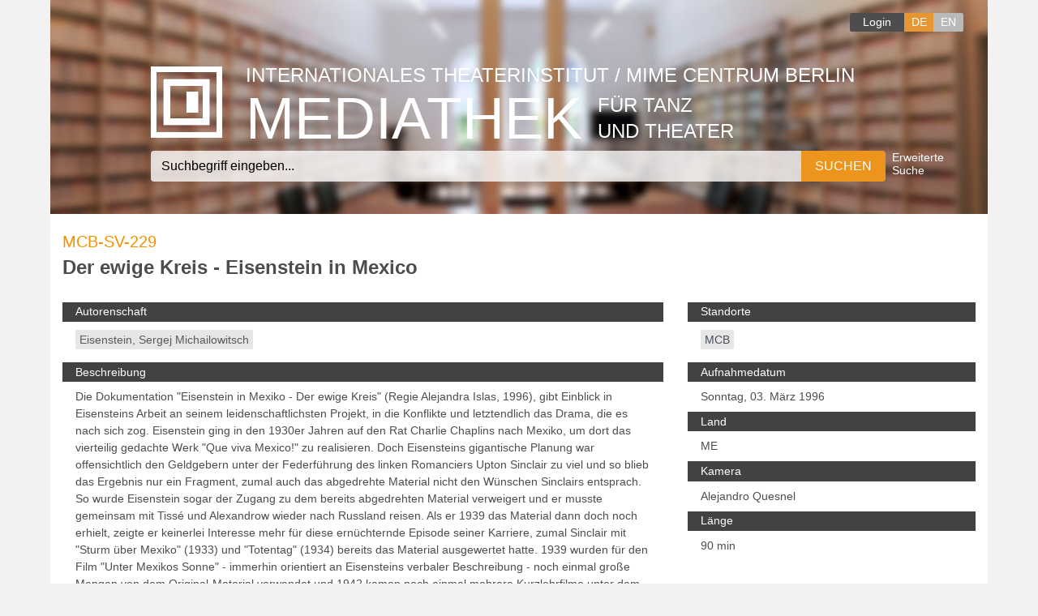

--- FILE ---
content_type: application/javascript; charset=utf-8
request_url: https://cdnjs.cloudflare.com/ajax/libs/openseadragon/2.4.0/openseadragon.min.js
body_size: 44491
content:
//! openseadragon 2.4.0
//! Built on 2018-07-20
//! Git commit: v2.4.0-0-446af4d
//! http://openseadragon.github.io
//! License: http://openseadragon.github.io/license/


function OpenSeadragon(e){return new OpenSeadragon.Viewer(e)}!function(e){e.version={versionStr:"2.4.0",major:parseInt("2",10),minor:parseInt("4",10),revision:parseInt("0",10)};var t={"[object Boolean]":"boolean","[object Number]":"number","[object String]":"string","[object Function]":"function","[object Array]":"array","[object Date]":"date","[object RegExp]":"regexp","[object Object]":"object"},i=Object.prototype.toString,n=Object.prototype.hasOwnProperty;e.isFunction=function(t){return"function"===e.type(t)};e.isArray=Array.isArray||function(t){return"array"===e.type(t)};e.isWindow=function(e){return e&&"object"==typeof e&&"setInterval"in e};e.type=function(e){return null===e||void 0===e?String(e):t[i.call(e)]||"object"};e.isPlainObject=function(t){if(!t||"object"!==OpenSeadragon.type(t)||t.nodeType||e.isWindow(t))return!1;if(t.constructor&&!n.call(t,"constructor")&&!n.call(t.constructor.prototype,"isPrototypeOf"))return!1;var i;for(var o in t)i=o;return void 0===i||n.call(t,i)};e.isEmptyObject=function(e){for(var t in e)return!1;return!0};e.freezeObject=function(t){Object.freeze?e.freezeObject=Object.freeze:e.freezeObject=function(e){return e};return e.freezeObject(t)};e.supportsCanvas=function(){var t=document.createElement("canvas");return!(!e.isFunction(t.getContext)||!t.getContext("2d"))}();e.isCanvasTainted=function(e){var t=!1;try{e.getContext("2d").getImageData(0,0,1,1)}catch(e){t=!0}return t};e.pixelDensityRatio=function(){if(e.supportsCanvas){var t=document.createElement("canvas").getContext("2d");var i=window.devicePixelRatio||1;var n=t.webkitBackingStorePixelRatio||t.mozBackingStorePixelRatio||t.msBackingStorePixelRatio||t.oBackingStorePixelRatio||t.backingStorePixelRatio||1;return Math.max(i,1)/n}return 1}()}(OpenSeadragon);!function($){$.extend=function(){var e,t,i,n,o,r,s=arguments[0]||{},a=arguments.length,l=!1,h=1;if("boolean"==typeof s){l=s;s=arguments[1]||{};h=2}"object"==typeof s||OpenSeadragon.isFunction(s)||(s={});if(a===h){s=this;--h}for(;h<a;h++)if(null!==(e=arguments[h])||void 0!==e)for(t in e){i=s[t];if(s!==(n=e[t]))if(l&&n&&(OpenSeadragon.isPlainObject(n)||(o=OpenSeadragon.isArray(n)))){if(o){o=!1;r=i&&OpenSeadragon.isArray(i)?i:[]}else r=i&&OpenSeadragon.isPlainObject(i)?i:{};s[t]=OpenSeadragon.extend(l,r,n)}else void 0!==n&&(s[t]=n)}return s};var isIOSDevice=function(){if("object"!=typeof navigator)return!1;var e=navigator.userAgent;return"string"==typeof e&&(-1!==e.indexOf("iPhone")||-1!==e.indexOf("iPad")||-1!==e.indexOf("iPod"))};$.extend($,{DEFAULT_SETTINGS:{xmlPath:null,tileSources:null,tileHost:null,initialPage:0,crossOriginPolicy:!1,ajaxWithCredentials:!1,loadTilesWithAjax:!1,ajaxHeaders:{},panHorizontal:!0,panVertical:!0,constrainDuringPan:!1,wrapHorizontal:!1,wrapVertical:!1,visibilityRatio:.5,minPixelRatio:.5,defaultZoomLevel:0,minZoomLevel:null,maxZoomLevel:null,homeFillsViewer:!1,clickTimeThreshold:300,clickDistThreshold:5,dblClickTimeThreshold:300,dblClickDistThreshold:20,springStiffness:6.5,animationTime:1.2,gestureSettingsMouse:{scrollToZoom:!0,clickToZoom:!0,dblClickToZoom:!1,pinchToZoom:!1,zoomToRefPoint:!0,flickEnabled:!1,flickMinSpeed:120,flickMomentum:.25,pinchRotate:!1},gestureSettingsTouch:{scrollToZoom:!1,clickToZoom:!1,dblClickToZoom:!0,pinchToZoom:!0,zoomToRefPoint:!0,flickEnabled:!0,flickMinSpeed:120,flickMomentum:.25,pinchRotate:!1},gestureSettingsPen:{scrollToZoom:!1,clickToZoom:!0,dblClickToZoom:!1,pinchToZoom:!1,zoomToRefPoint:!0,flickEnabled:!1,flickMinSpeed:120,flickMomentum:.25,pinchRotate:!1},gestureSettingsUnknown:{scrollToZoom:!1,clickToZoom:!1,dblClickToZoom:!0,pinchToZoom:!0,zoomToRefPoint:!0,flickEnabled:!0,flickMinSpeed:120,flickMomentum:.25,pinchRotate:!1},zoomPerClick:2,zoomPerScroll:1.2,zoomPerSecond:1,blendTime:0,alwaysBlend:!1,autoHideControls:!0,immediateRender:!1,minZoomImageRatio:.9,maxZoomPixelRatio:1.1,smoothTileEdgesMinZoom:1.1,iOSDevice:isIOSDevice(),pixelsPerWheelLine:40,pixelsPerArrowPress:40,autoResize:!0,preserveImageSizeOnResize:!1,minScrollDeltaTime:50,showSequenceControl:!0,sequenceControlAnchor:null,preserveViewport:!1,preserveOverlays:!1,navPrevNextWrap:!1,showNavigationControl:!0,navigationControlAnchor:null,showZoomControl:!0,showHomeControl:!0,showFullPageControl:!0,showRotationControl:!1,showFlipControl:!1,controlsFadeDelay:2e3,controlsFadeLength:1500,mouseNavEnabled:!0,showNavigator:!1,navigatorId:null,navigatorPosition:null,navigatorSizeRatio:.2,navigatorMaintainSizeRatio:!1,navigatorTop:null,navigatorLeft:null,navigatorHeight:null,navigatorWidth:null,navigatorAutoResize:!0,navigatorAutoFade:!0,navigatorRotate:!0,navigatorBackground:"#000",navigatorOpacity:.8,navigatorBorderColor:"#555",navigatorDisplayRegionColor:"#900",degrees:0,flipped:!1,opacity:1,preload:!1,compositeOperation:null,placeholderFillStyle:null,showReferenceStrip:!1,referenceStripScroll:"horizontal",referenceStripElement:null,referenceStripHeight:null,referenceStripWidth:null,referenceStripPosition:"BOTTOM_LEFT",referenceStripSizeRatio:.2,collectionRows:3,collectionColumns:0,collectionLayout:"horizontal",collectionMode:!1,collectionTileSize:800,collectionTileMargin:80,imageLoaderLimit:0,maxImageCacheCount:200,timeout:3e4,useCanvas:!0,prefixUrl:"/images/",navImages:{zoomIn:{REST:"zoomin_rest.png",GROUP:"zoomin_grouphover.png",HOVER:"zoomin_hover.png",DOWN:"zoomin_pressed.png"},zoomOut:{REST:"zoomout_rest.png",GROUP:"zoomout_grouphover.png",HOVER:"zoomout_hover.png",DOWN:"zoomout_pressed.png"},home:{REST:"home_rest.png",GROUP:"home_grouphover.png",HOVER:"home_hover.png",DOWN:"home_pressed.png"},fullpage:{REST:"fullpage_rest.png",GROUP:"fullpage_grouphover.png",HOVER:"fullpage_hover.png",DOWN:"fullpage_pressed.png"},rotateleft:{REST:"rotateleft_rest.png",GROUP:"rotateleft_grouphover.png",HOVER:"rotateleft_hover.png",DOWN:"rotateleft_pressed.png"},rotateright:{REST:"rotateright_rest.png",GROUP:"rotateright_grouphover.png",HOVER:"rotateright_hover.png",DOWN:"rotateright_pressed.png"},flip:{REST:"flip_rest.png",GROUP:"flip_grouphover.png",HOVER:"flip_hover.png",DOWN:"flip_pressed.png"},previous:{REST:"previous_rest.png",GROUP:"previous_grouphover.png",HOVER:"previous_hover.png",DOWN:"previous_pressed.png"},next:{REST:"next_rest.png",GROUP:"next_grouphover.png",HOVER:"next_hover.png",DOWN:"next_pressed.png"}},debugMode:!1,debugGridColor:["#437AB2","#1B9E77","#D95F02","#7570B3","#E7298A","#66A61E","#E6AB02","#A6761D","#666666"]},SIGNAL:"----seadragon----",delegate:function(e,t){return function(){var i=arguments;void 0===i&&(i=[]);return t.apply(e,i)}},BROWSERS:{UNKNOWN:0,IE:1,FIREFOX:2,SAFARI:3,CHROME:4,OPERA:5},getElement:function(e){"string"==typeof e&&(e=document.getElementById(e));return e},getElementPosition:function(e){var t,i,n=new $.Point;i=getOffsetParent(e=$.getElement(e),t="fixed"==$.getElementStyle(e).position);for(;i;){n.x+=e.offsetLeft;n.y+=e.offsetTop;t&&(n=n.plus($.getPageScroll()));i=getOffsetParent(e=i,t="fixed"==$.getElementStyle(e).position)}return n},getElementOffset:function(e){var t,i,n=(e=$.getElement(e))&&e.ownerDocument,o={top:0,left:0};if(!n)return new $.Point;t=n.documentElement;void 0!==e.getBoundingClientRect&&(o=e.getBoundingClientRect());i=n==n.window?n:9===n.nodeType&&(n.defaultView||n.parentWindow);return new $.Point(o.left+(i.pageXOffset||t.scrollLeft)-(t.clientLeft||0),o.top+(i.pageYOffset||t.scrollTop)-(t.clientTop||0))},getElementSize:function(e){e=$.getElement(e);return new $.Point(e.clientWidth,e.clientHeight)},getElementStyle:document.documentElement.currentStyle?function(e){return(e=$.getElement(e)).currentStyle}:function(e){e=$.getElement(e);return window.getComputedStyle(e,"")},getCssPropertyWithVendorPrefix:function(e){var t={};$.getCssPropertyWithVendorPrefix=function(e){if(void 0!==t[e])return t[e];var i=document.createElement("div").style;var n=null;if(void 0!==i[e])n=e;else{var o=["Webkit","Moz","MS","O","webkit","moz","ms","o"];var r=$.capitalizeFirstLetter(e);for(var s=0;s<o.length;s++){var a=o[s]+r;if(void 0!==i[a]){n=a;break}}}t[e]=n;return n};return $.getCssPropertyWithVendorPrefix(e)},capitalizeFirstLetter:function(e){return e.charAt(0).toUpperCase()+e.slice(1)},positiveModulo:function(e,t){var i=e%t;i<0&&(i+=t);return i},pointInElement:function(e,t){e=$.getElement(e);var i=$.getElementOffset(e),n=$.getElementSize(e);return t.x>=i.x&&t.x<i.x+n.x&&t.y<i.y+n.y&&t.y>=i.y},getEvent:function(e){$.getEvent=e?function(e){return e}:function(){return window.event};return $.getEvent(e)},getMousePosition:function(e){if("number"==typeof e.pageX)$.getMousePosition=function(e){var t=new $.Point;e=$.getEvent(e);t.x=e.pageX;t.y=e.pageY;return t};else{if("number"!=typeof e.clientX)throw new Error("Unknown event mouse position, no known technique.");$.getMousePosition=function(e){var t=new $.Point;e=$.getEvent(e);t.x=e.clientX+document.body.scrollLeft+document.documentElement.scrollLeft;t.y=e.clientY+document.body.scrollTop+document.documentElement.scrollTop;return t}}return $.getMousePosition(e)},getPageScroll:function(){var e=document.documentElement||{},t=document.body||{};if("number"==typeof window.pageXOffset)$.getPageScroll=function(){return new $.Point(window.pageXOffset,window.pageYOffset)};else if(t.scrollLeft||t.scrollTop)$.getPageScroll=function(){return new $.Point(document.body.scrollLeft,document.body.scrollTop)};else{if(!e.scrollLeft&&!e.scrollTop)return new $.Point(0,0);$.getPageScroll=function(){return new $.Point(document.documentElement.scrollLeft,document.documentElement.scrollTop)}}return $.getPageScroll()},setPageScroll:function(e){if(void 0!==window.scrollTo)$.setPageScroll=function(e){window.scrollTo(e.x,e.y)};else{var t=$.getPageScroll();if(t.x===e.x&&t.y===e.y)return;document.body.scrollLeft=e.x;document.body.scrollTop=e.y;var i=$.getPageScroll();if(i.x!==t.x&&i.y!==t.y){$.setPageScroll=function(e){document.body.scrollLeft=e.x;document.body.scrollTop=e.y};return}document.documentElement.scrollLeft=e.x;document.documentElement.scrollTop=e.y;if((i=$.getPageScroll()).x!==t.x&&i.y!==t.y){$.setPageScroll=function(e){document.documentElement.scrollLeft=e.x;document.documentElement.scrollTop=e.y};return}$.setPageScroll=function(e){}}return $.setPageScroll(e)},getWindowSize:function(){var e=document.documentElement||{},t=document.body||{};if("number"==typeof window.innerWidth)$.getWindowSize=function(){return new $.Point(window.innerWidth,window.innerHeight)};else if(e.clientWidth||e.clientHeight)$.getWindowSize=function(){return new $.Point(document.documentElement.clientWidth,document.documentElement.clientHeight)};else{if(!t.clientWidth&&!t.clientHeight)throw new Error("Unknown window size, no known technique.");$.getWindowSize=function(){return new $.Point(document.body.clientWidth,document.body.clientHeight)}}return $.getWindowSize()},makeCenteredNode:function(e){e=$.getElement(e);var t=[$.makeNeutralElement("div"),$.makeNeutralElement("div"),$.makeNeutralElement("div")];$.extend(t[0].style,{display:"table",height:"100%",width:"100%"});$.extend(t[1].style,{display:"table-row"});$.extend(t[2].style,{display:"table-cell",verticalAlign:"middle",textAlign:"center"});t[0].appendChild(t[1]);t[1].appendChild(t[2]);t[2].appendChild(e);return t[0]},makeNeutralElement:function(e){var t=document.createElement(e),i=t.style;i.background="transparent none";i.border="none";i.margin="0px";i.padding="0px";i.position="static";return t},now:function(){Date.now?$.now=Date.now:$.now=function(){return(new Date).getTime()};return $.now()},makeTransparentImage:function(e){$.makeTransparentImage=function(e){var t=$.makeNeutralElement("img");t.src=e;return t};$.Browser.vendor==$.BROWSERS.IE&&$.Browser.version<7&&($.makeTransparentImage=function(e){var t=$.makeNeutralElement("img"),i=null;(i=$.makeNeutralElement("span")).style.display="inline-block";t.onload=function(){i.style.width=i.style.width||t.width+"px";i.style.height=i.style.height||t.height+"px";t.onload=null;t=null};t.src=e;i.style.filter="progid:DXImageTransform.Microsoft.AlphaImageLoader(src='"+e+"', sizingMethod='scale')";return i});return $.makeTransparentImage(e)},setElementOpacity:function(e,t,i){var n;e=$.getElement(e);i&&!$.Browser.alpha&&(t=Math.round(t));if($.Browser.opacity)e.style.opacity=t<1?t:"";else if(t<1){n="alpha(opacity="+Math.round(100*t)+")";e.style.filter=n}else e.style.filter=""},setElementTouchActionNone:function(e){void 0!==(e=$.getElement(e)).style.touchAction?e.style.touchAction="none":void 0!==e.style.msTouchAction&&(e.style.msTouchAction="none")},addClass:function(e,t){(e=$.getElement(e)).className?-1===(" "+e.className+" ").indexOf(" "+t+" ")&&(e.className+=" "+t):e.className=t},indexOf:function(e,t,i){Array.prototype.indexOf?this.indexOf=function(e,t,i){return e.indexOf(t,i)}:this.indexOf=function(e,t,i){var n,o,r=i||0;if(!e)throw new TypeError;if(0===(o=e.length)||r>=o)return-1;r<0&&(r=o-Math.abs(r));for(n=r;n<o;n++)if(e[n]===t)return n;return-1};return this.indexOf(e,t,i)},removeClass:function(e,t){var i,n,o=[];i=(e=$.getElement(e)).className.split(/\s+/);for(n=0;n<i.length;n++)i[n]&&i[n]!==t&&o.push(i[n]);e.className=o.join(" ")},addEvent:function(){if(window.addEventListener)return function(e,t,i,n){(e=$.getElement(e)).addEventListener(t,i,n)};if(window.attachEvent)return function(e,t,i,n){(e=$.getElement(e)).attachEvent("on"+t,i)};throw new Error("No known event model.")}(),removeEvent:function(){if(window.removeEventListener)return function(e,t,i,n){(e=$.getElement(e)).removeEventListener(t,i,n)};if(window.detachEvent)return function(e,t,i,n){(e=$.getElement(e)).detachEvent("on"+t,i)};throw new Error("No known event model.")}(),cancelEvent:function(e){(e=$.getEvent(e)).preventDefault?$.cancelEvent=function(e){e.preventDefault()}:$.cancelEvent=function(e){(e=$.getEvent(e)).cancel=!0;e.returnValue=!1};$.cancelEvent(e)},stopEvent:function(e){(e=$.getEvent(e)).stopPropagation?$.stopEvent=function(e){e.stopPropagation()}:$.stopEvent=function(e){(e=$.getEvent(e)).cancelBubble=!0};$.stopEvent(e)},createCallback:function(e,t){var i,n=[];for(i=2;i<arguments.length;i++)n.push(arguments[i]);return function(){var i,o=n.concat([]);for(i=0;i<arguments.length;i++)o.push(arguments[i]);return t.apply(e,o)}},getUrlParameter:function(e){var t=URLPARAMS[e];return t||null},getUrlProtocol:function(e){var t=e.match(/^([a-z]+:)\/\//i);return null===t?window.location.protocol:t[1].toLowerCase()},createAjaxRequest:function(e){var t;try{t=!!new ActiveXObject("Microsoft.XMLHTTP")}catch(e){t=!1}if(t)window.XMLHttpRequest?$.createAjaxRequest=function(e){return e?new ActiveXObject("Microsoft.XMLHTTP"):new XMLHttpRequest}:$.createAjaxRequest=function(){return new ActiveXObject("Microsoft.XMLHTTP")};else{if(!window.XMLHttpRequest)throw new Error("Browser doesn't support XMLHttpRequest.");$.createAjaxRequest=function(){return new XMLHttpRequest}}return $.createAjaxRequest(e)},makeAjaxRequest:function(e,t,i){var n;var o;var r;if($.isPlainObject(e)){t=e.success;i=e.error;n=e.withCredentials;o=e.headers;r=e.responseType||null;e=e.url}var s=$.getUrlProtocol(e);var a=$.createAjaxRequest("file:"===s);if(!$.isFunction(t))throw new Error("makeAjaxRequest requires a success callback");a.onreadystatechange=function(){if(4==a.readyState){a.onreadystatechange=function(){};if(a.status>=200&&a.status<300||0===a.status&&"http:"!==s&&"https:"!==s)t(a);else{$.console.log("AJAX request returned %d: %s",a.status,e);$.isFunction(i)&&i(a)}}};try{a.open("GET",e,!0);r&&(a.responseType=r);if(o)for(var l in o)o.hasOwnProperty(l)&&o[l]&&a.setRequestHeader(l,o[l]);n&&(a.withCredentials=!0);a.send(null)}catch(n){var h=n.message;$.Browser.vendor==$.BROWSERS.IE&&$.Browser.version<10&&void 0!==n.number&&-2147024891==n.number&&(h+="\nSee http://msdn.microsoft.com/en-us/library/ms537505(v=vs.85).aspx#xdomain");$.console.log("%s while making AJAX request: %s",n.name,h);a.onreadystatechange=function(){};if(window.XDomainRequest){var c=new XDomainRequest;if(c){c.onload=function(e){$.isFunction(t)&&t({responseText:c.responseText,status:200,statusText:"OK"})};c.onerror=function(e){$.isFunction(i)&&i({responseText:c.responseText,status:444,statusText:"An error happened. Due to an XDomainRequest deficiency we can not extract any information about this error. Upgrade your browser."})};try{c.open("GET",e);c.send()}catch(e){$.isFunction(i)&&i(a,n)}}}else $.isFunction(i)&&i(a,n)}return a},jsonp:function(e){var t,i=e.url,n=document.head||document.getElementsByTagName("head")[0]||document.documentElement,o=e.callbackName||"openseadragon"+$.now(),r=window[o],s="$1"+o+"$2",a=e.param||"callback",l=e.callback;i=i.replace(/(\=)\?(&|$)|\?\?/i,s);i+=(/\?/.test(i)?"&":"?")+a+"="+o;window[o]=function(e){if(r)window[o]=r;else try{delete window[o]}catch(e){}l&&$.isFunction(l)&&l(e)};t=document.createElement("script");void 0===e.async&&!1===e.async||(t.async="async");e.scriptCharset&&(t.charset=e.scriptCharset);t.src=i;t.onload=t.onreadystatechange=function(e,i){if(i||!t.readyState||/loaded|complete/.test(t.readyState)){t.onload=t.onreadystatechange=null;n&&t.parentNode&&n.removeChild(t);t=void 0}};n.insertBefore(t,n.firstChild)},createFromDZI:function(){throw"OpenSeadragon.createFromDZI is deprecated, use Viewer.open."},parseXml:function(e){if(window.DOMParser)$.parseXml=function(e){return(new DOMParser).parseFromString(e,"text/xml")};else{if(!window.ActiveXObject)throw new Error("Browser doesn't support XML DOM.");$.parseXml=function(e){var t=null;(t=new ActiveXObject("Microsoft.XMLDOM")).async=!1;t.loadXML(e);return t}}return $.parseXml(e)},parseJSON:function(string){window.JSON&&window.JSON.parse?$.parseJSON=window.JSON.parse:$.parseJSON=function(string){return eval("("+string+")")};return $.parseJSON(string)},imageFormatSupported:function(e){return!!FILEFORMATS[(e=e||"").toLowerCase()]}});$.Browser={vendor:$.BROWSERS.UNKNOWN,version:0,alpha:!0};var FILEFORMATS={bmp:!1,jpeg:!0,jpg:!0,png:!0,tif:!1,wdp:!1},URLPARAMS={};!function(){var e=navigator.appVersion,t=navigator.userAgent;switch(navigator.appName){case"Microsoft Internet Explorer":if(window.attachEvent&&window.ActiveXObject){$.Browser.vendor=$.BROWSERS.IE;$.Browser.version=parseFloat(t.substring(t.indexOf("MSIE")+5,t.indexOf(";",t.indexOf("MSIE"))))}break;case"Netscape":if(window.addEventListener)if(t.indexOf("Firefox")>=0){$.Browser.vendor=$.BROWSERS.FIREFOX;$.Browser.version=parseFloat(t.substring(t.indexOf("Firefox")+8))}else if(t.indexOf("Safari")>=0){$.Browser.vendor=t.indexOf("Chrome")>=0?$.BROWSERS.CHROME:$.BROWSERS.SAFARI;$.Browser.version=parseFloat(t.substring(t.substring(0,t.indexOf("Safari")).lastIndexOf("/")+1,t.indexOf("Safari")))}else if(null!==new RegExp("Trident/.*rv:([0-9]{1,}[.0-9]{0,})").exec(t)){$.Browser.vendor=$.BROWSERS.IE;$.Browser.version=parseFloat(RegExp.$1)}break;case"Opera":$.Browser.vendor=$.BROWSERS.OPERA;$.Browser.version=parseFloat(e)}var i,n,o,r=window.location.search.substring(1).split("&");for(o=0;o<r.length;o++)(n=(i=r[o]).indexOf("="))>0&&(URLPARAMS[i.substring(0,n)]=decodeURIComponent(i.substring(n+1)));$.Browser.alpha=!($.Browser.vendor==$.BROWSERS.IE&&$.Browser.version<9||$.Browser.vendor==$.BROWSERS.CHROME&&$.Browser.version<2);$.Browser.opacity=!($.Browser.vendor==$.BROWSERS.IE&&$.Browser.version<9)}();var nullfunction=function(e){};$.console=window.console||{log:nullfunction,debug:nullfunction,info:nullfunction,warn:nullfunction,error:nullfunction,assert:nullfunction};!function(e){var t=e.requestAnimationFrame||e.mozRequestAnimationFrame||e.webkitRequestAnimationFrame||e.msRequestAnimationFrame;var i=e.cancelAnimationFrame||e.mozCancelAnimationFrame||e.webkitCancelAnimationFrame||e.msCancelAnimationFrame;if(t&&i){$.requestAnimationFrame=function(){return t.apply(e,arguments)};$.cancelAnimationFrame=function(){return i.apply(e,arguments)}}else{var n,o=[],r=[],s=0;$.requestAnimationFrame=function(e){o.push([++s,e]);n||(n=setInterval(function(){if(o.length){var e=$.now();var t=r;r=o;o=t;for(;r.length;)r.shift()[1](e)}else{clearInterval(n);n=void 0}},20));return s};$.cancelAnimationFrame=function(e){var t,i;for(t=0,i=o.length;t<i;t+=1)if(o[t][0]===e){o.splice(t,1);return}for(t=0,i=r.length;t<i;t+=1)if(r[t][0]===e){r.splice(t,1);return}}}}(window);function getOffsetParent(e,t){return t&&e!=document.body?document.body:e.offsetParent}}(OpenSeadragon);!function(e,t){"function"==typeof define&&define.amd?define([],t):"object"==typeof module&&module.exports?module.exports=t():e.OpenSeadragon=t()}(this,function(){return OpenSeadragon});!function(e){var t={supportsFullScreen:!1,isFullScreen:function(){return!1},getFullScreenElement:function(){return null},requestFullScreen:function(){},exitFullScreen:function(){},cancelFullScreen:function(){},fullScreenEventName:"",fullScreenErrorEventName:""};if(document.exitFullscreen){t.supportsFullScreen=!0;t.getFullScreenElement=function(){return document.fullscreenElement};t.requestFullScreen=function(e){return e.requestFullscreen()};t.exitFullScreen=function(){document.exitFullscreen()};t.fullScreenEventName="fullscreenchange";t.fullScreenErrorEventName="fullscreenerror"}else if(document.msExitFullscreen){t.supportsFullScreen=!0;t.getFullScreenElement=function(){return document.msFullscreenElement};t.requestFullScreen=function(e){return e.msRequestFullscreen()};t.exitFullScreen=function(){document.msExitFullscreen()};t.fullScreenEventName="MSFullscreenChange";t.fullScreenErrorEventName="MSFullscreenError"}else if(document.webkitExitFullscreen){t.supportsFullScreen=!0;t.getFullScreenElement=function(){return document.webkitFullscreenElement};t.requestFullScreen=function(e){return e.webkitRequestFullscreen()};t.exitFullScreen=function(){document.webkitExitFullscreen()};t.fullScreenEventName="webkitfullscreenchange";t.fullScreenErrorEventName="webkitfullscreenerror"}else if(document.webkitCancelFullScreen){t.supportsFullScreen=!0;t.getFullScreenElement=function(){return document.webkitCurrentFullScreenElement};t.requestFullScreen=function(e){return e.webkitRequestFullScreen()};t.exitFullScreen=function(){document.webkitCancelFullScreen()};t.fullScreenEventName="webkitfullscreenchange";t.fullScreenErrorEventName="webkitfullscreenerror"}else if(document.mozCancelFullScreen){t.supportsFullScreen=!0;t.getFullScreenElement=function(){return document.mozFullScreenElement};t.requestFullScreen=function(e){return e.mozRequestFullScreen()};t.exitFullScreen=function(){document.mozCancelFullScreen()};t.fullScreenEventName="mozfullscreenchange";t.fullScreenErrorEventName="mozfullscreenerror"}t.isFullScreen=function(){return null!==t.getFullScreenElement()};t.cancelFullScreen=function(){e.console.error("cancelFullScreen is deprecated. Use exitFullScreen instead.");t.exitFullScreen()};e.extend(e,t)}(OpenSeadragon);!function(e){e.EventSource=function(){this.events={}};e.EventSource.prototype={addOnceHandler:function(e,t,i,n){var o=this;n=n||1;var r=0;var s=function(i){++r===n&&o.removeHandler(e,s);t(i)};this.addHandler(e,s,i)},addHandler:function(t,i,n){var o=this.events[t];o||(this.events[t]=o=[]);i&&e.isFunction(i)&&(o[o.length]={handler:i,userData:n||null})},removeHandler:function(t,i){var n,o=this.events[t],r=[];if(o&&e.isArray(o)){for(n=0;n<o.length;n++)o[n].handler!==i&&r.push(o[n]);this.events[t]=r}},removeAllHandlers:function(e){if(e)this.events[e]=[];else for(var t in this.events)this.events[t]=[]},getHandler:function(e){var t=this.events[e];if(!t||!t.length)return null;t=1===t.length?[t[0]]:Array.apply(null,t);return function(e,i){var n,o=t.length;for(n=0;n<o;n++)if(t[n]){i.eventSource=e;i.userData=t[n].userData;t[n].handler(i)}}},raiseEvent:function(e,t){var i=this.getHandler(e);if(i){t||(t={});i(this,t)}}}}(OpenSeadragon);!function(e){var t=[];var i={};e.MouseTracker=function(n){t.push(this);var o=arguments;e.isPlainObject(n)||(n={element:o[0],clickTimeThreshold:o[1],clickDistThreshold:o[2]});this.hash=Math.random();this.element=e.getElement(n.element);this.clickTimeThreshold=n.clickTimeThreshold||e.DEFAULT_SETTINGS.clickTimeThreshold;this.clickDistThreshold=n.clickDistThreshold||e.DEFAULT_SETTINGS.clickDistThreshold;this.dblClickTimeThreshold=n.dblClickTimeThreshold||e.DEFAULT_SETTINGS.dblClickTimeThreshold;this.dblClickDistThreshold=n.dblClickDistThreshold||e.DEFAULT_SETTINGS.dblClickDistThreshold;this.userData=n.userData||null;this.stopDelay=n.stopDelay||50;this.enterHandler=n.enterHandler||null;this.exitHandler=n.exitHandler||null;this.pressHandler=n.pressHandler||null;this.nonPrimaryPressHandler=n.nonPrimaryPressHandler||null;this.releaseHandler=n.releaseHandler||null;this.nonPrimaryReleaseHandler=n.nonPrimaryReleaseHandler||null;this.moveHandler=n.moveHandler||null;this.scrollHandler=n.scrollHandler||null;this.clickHandler=n.clickHandler||null;this.dblClickHandler=n.dblClickHandler||null;this.dragHandler=n.dragHandler||null;this.dragEndHandler=n.dragEndHandler||null;this.pinchHandler=n.pinchHandler||null;this.stopHandler=n.stopHandler||null;this.keyDownHandler=n.keyDownHandler||null;this.keyUpHandler=n.keyUpHandler||null;this.keyHandler=n.keyHandler||null;this.focusHandler=n.focusHandler||null;this.blurHandler=n.blurHandler||null;var r=this;i[this.hash]={click:function(t){i=t,r.clickHandler&&e.cancelEvent(i);var i},dblclick:function(t){i=t,r.dblClickHandler&&e.cancelEvent(i);var i},keydown:function(t){!function(t,i){if(t.keyDownHandler){i=e.getEvent(i);t.keyDownHandler({eventSource:t,keyCode:i.keyCode?i.keyCode:i.charCode,ctrl:i.ctrlKey,shift:i.shiftKey,alt:i.altKey,meta:i.metaKey,originalEvent:i,preventDefaultAction:!1,userData:t.userData})||e.cancelEvent(i)}}(r,t)},keyup:function(t){!function(t,i){if(t.keyUpHandler){i=e.getEvent(i);t.keyUpHandler({eventSource:t,keyCode:i.keyCode?i.keyCode:i.charCode,ctrl:i.ctrlKey,shift:i.shiftKey,alt:i.altKey,meta:i.metaKey,originalEvent:i,preventDefaultAction:!1,userData:t.userData})||e.cancelEvent(i)}}(r,t)},keypress:function(t){!function(t,i){if(t.keyHandler){i=e.getEvent(i);t.keyHandler({eventSource:t,keyCode:i.keyCode?i.keyCode:i.charCode,ctrl:i.ctrlKey,shift:i.shiftKey,alt:i.altKey,meta:i.metaKey,originalEvent:i,preventDefaultAction:!1,userData:t.userData})||e.cancelEvent(i)}}(r,t)},focus:function(t){!function(t,i){if(t.focusHandler){i=e.getEvent(i);!1===t.focusHandler({eventSource:t,originalEvent:i,preventDefaultAction:!1,userData:t.userData})&&e.cancelEvent(i)}}(r,t)},blur:function(t){!function(t,i){if(t.blurHandler){i=e.getEvent(i);!1===t.blurHandler({eventSource:t,originalEvent:i,preventDefaultAction:!1,userData:t.userData})&&e.cancelEvent(i)}}(r,t)},wheel:function(e){g(r,t=e,t);var t},mousewheel:function(e){p(r,e)},DOMMouseScroll:function(e){p(r,e)},MozMousePixelScroll:function(e){p(r,e)},mouseenter:function(t){!function(t,i){i=e.getEvent(i);v(t,i)}(r,t)},mouseleave:function(t){!function(t,i){i=e.getEvent(i);f(t,i)}(r,t)},mouseover:function(t){!function(t,i){if((i=e.getEvent(i)).currentTarget===i.relatedTarget||m(i.currentTarget,i.relatedTarget))return;v(t,i)}(r,t)},mouseout:function(t){!function(t,i){if((i=e.getEvent(i)).currentTarget===i.relatedTarget||m(i.currentTarget,i.relatedTarget))return;f(t,i)}(r,t)},mousedown:function(t){!function(t,i){var n;i=e.getEvent(i);n={id:e.MouseTracker.mousePointerId,type:"mouse",isPrimary:!0,currentPos:h(i),currentTime:e.now()};if(H(t,i,[n],w(i.button))){e.stopEvent(i);s(t,"mouse")}(t.clickHandler||t.dblClickHandler||t.pressHandler||t.dragHandler||t.dragEndHandler)&&e.cancelEvent(i)}(r,t)},mouseup:function(e){y(r,e)},mouseupcaptured:function(t){!function(t,i){y(t,i);e.stopEvent(i)}(r,t)},mousemove:function(e){T(r,e)},mousemovecaptured:function(t){!function(t,i){T(t,i);e.stopEvent(i)}(r,t)},touchstart:function(i){!function(i,n){var o,r,a,l,c=n.changedTouches.length,u=[],d=i.getActivePointersListByType("touch");o=e.now();if(d.getLength()>n.touches.length-c){e.console.warn("Tracked touch contact count doesn't match event.touches.length. Removing all tracked touch pointers.");x(i,n,d)}for(r=0;r<c;r++)u.push({id:n.changedTouches[r].identifier,type:"touch",currentPos:h(n.changedTouches[r]),currentTime:o});z(i,n,u);for(r=0;r<t.length;r++)if(t[r]!==i&&t[r].isTracking()&&m(t[r].element,i.element)){l=[];for(a=0;a<c;a++)l.push({id:n.changedTouches[a].identifier,type:"touch",currentPos:h(n.changedTouches[a]),currentTime:o});z(t[r],n,l)}if(H(i,n,u,0)){e.stopEvent(n);s(i,"touch",c)}e.cancelEvent(n)}(r,i)},touchend:function(e){S(r,e)},touchendcaptured:function(t){!function(t,i){S(t,i);e.stopEvent(i)}(r,t)},touchmove:function(e){E(r,e)},touchmovecaptured:function(t){!function(t,i){E(t,i);e.stopEvent(i)}(r,t)},touchcancel:function(e){!function(e,t){var i=e.getActivePointersListByType("touch");x(e,t,i)}(r,e)},gesturestart:function(e){!function(e,t){t.stopPropagation();t.preventDefault()}(0,e)},gesturechange:function(e){!function(e,t){t.stopPropagation();t.preventDefault()}(0,e)},pointerover:function(e){P(r,e)},MSPointerOver:function(e){P(r,e)},pointerout:function(e){R(r,e)},MSPointerOut:function(e){R(r,e)},pointerdown:function(e){_(r,e)},MSPointerDown:function(e){_(r,e)},pointerup:function(e){C(r,e)},MSPointerUp:function(e){C(r,e)},pointermove:function(e){O(r,e)},MSPointerMove:function(e){O(r,e)},pointercancel:function(e){k(r,e)},MSPointerCancel:function(e){k(r,e)},pointerupcaptured:function(t){!function(t,i){t.getActivePointersListByType(l(i)).getById(i.pointerId)&&b(t,i);e.stopEvent(i)}(r,t)},pointermovecaptured:function(t){!function(t,i){t.getActivePointersListByType(l(i)).getById(i.pointerId)&&I(t,i);e.stopEvent(i)}(r,t)},tracking:!1,activePointersLists:[],lastClickPos:null,dblClickTimeOut:null,pinchGPoints:[],lastPinchDist:0,currentPinchDist:0,lastPinchCenter:null,currentPinchCenter:null};n.startDisabled||this.setTracking(!0)};e.MouseTracker.prototype={destroy:function(){var e;o(this);this.element=null;for(e=0;e<t.length;e++)if(t[e]===this){t.splice(e,1);break}i[this.hash]=null;delete i[this.hash]},isTracking:function(){return i[this.hash].tracking},setTracking:function(t){t?function(t){var o,r,s=i[t.hash];if(!s.tracking){for(r=0;r<e.MouseTracker.subscribeEvents.length;r++){o=e.MouseTracker.subscribeEvents[r];e.addEvent(t.element,o,s[o],!1)}n(t);s.tracking=!0}}(this):o(this);return this},getActivePointersListsExceptType:function(e){var t=i[this.hash];var n=[];for(var o=0;o<t.activePointersLists.length;++o)t.activePointersLists[o].type!==e&&n.push(t.activePointersLists[o]);return n},getActivePointersListByType:function(t){var n,o,r=i[this.hash],s=r.activePointersLists.length;for(n=0;n<s;n++)if(r.activePointersLists[n].type===t)return r.activePointersLists[n];o=new e.MouseTracker.GesturePointList(t);r.activePointersLists.push(o);return o},getActivePointerCount:function(){var e,t=i[this.hash],n=t.activePointersLists.length,o=0;for(e=0;e<n;e++)o+=t.activePointersLists[e].getLength();return o},enterHandler:function(){},exitHandler:function(){},pressHandler:function(){},nonPrimaryPressHandler:function(){},releaseHandler:function(){},nonPrimaryReleaseHandler:function(){},moveHandler:function(){},scrollHandler:function(){},clickHandler:function(){},dblClickHandler:function(){},dragHandler:function(){},dragEndHandler:function(){},pinchHandler:function(){},stopHandler:function(){},keyDownHandler:function(){},keyUpHandler:function(){},keyHandler:function(){},focusHandler:function(){},blurHandler:function(){}};e.MouseTracker.resetAllMouseTrackers=function(){for(var e=0;e<t.length;e++)if(t[e].isTracking()){t[e].setTracking(!1);t[e].setTracking(!0)}};e.MouseTracker.gesturePointVelocityTracker=function(){var t=[],i=0,n=0;var o=function(e,t){return e.hash.toString()+t.type+t.id.toString()};var r=function(){var i,o,r,s,a,l,h=t.length,c=e.now();s=c-n;n=c;for(i=0;i<h;i++){(r=(o=t[i]).gPoint).direction=Math.atan2(r.currentPos.y-o.lastPos.y,r.currentPos.x-o.lastPos.x);a=o.lastPos.distanceTo(r.currentPos);o.lastPos=r.currentPos;l=1e3*a/(s+1);r.speed=.75*l+.25*r.speed}};return{addPoint:function(s,a){var l=o(s,a);t.push({guid:l,gPoint:a,lastPos:a.currentPos});if(1===t.length){n=e.now();i=window.setInterval(r,50)}},removePoint:function(e,n){var r,s=o(e,n),a=t.length;for(r=0;r<a;r++)if(t[r].guid===s){t.splice(r,1);0==--a&&window.clearInterval(i);break}}}}();e.MouseTracker.captureElement=document;e.MouseTracker.wheelEventName=e.Browser.vendor==e.BROWSERS.IE&&e.Browser.version>8||"onwheel"in document.createElement("div")?"wheel":void 0!==document.onmousewheel?"mousewheel":"DOMMouseScroll";e.MouseTracker.supportsMouseCapture=function(){var t=document.createElement("div");return e.isFunction(t.setCapture)&&e.isFunction(t.releaseCapture)}();e.MouseTracker.subscribeEvents=["click","dblclick","keydown","keyup","keypress","focus","blur",e.MouseTracker.wheelEventName];"DOMMouseScroll"==e.MouseTracker.wheelEventName&&e.MouseTracker.subscribeEvents.push("MozMousePixelScroll");if(window.PointerEvent&&(window.navigator.pointerEnabled||e.Browser.vendor!==e.BROWSERS.IE)){e.MouseTracker.havePointerEvents=!0;e.MouseTracker.subscribeEvents.push("pointerover","pointerout","pointerdown","pointerup","pointermove","pointercancel");e.MouseTracker.unprefixedPointerEvents=!0;navigator.maxTouchPoints?e.MouseTracker.maxTouchPoints=navigator.maxTouchPoints:e.MouseTracker.maxTouchPoints=0;e.MouseTracker.haveMouseEnter=!1}else if(window.MSPointerEvent&&window.navigator.msPointerEnabled){e.MouseTracker.havePointerEvents=!0;e.MouseTracker.subscribeEvents.push("MSPointerOver","MSPointerOut","MSPointerDown","MSPointerUp","MSPointerMove","MSPointerCancel");e.MouseTracker.unprefixedPointerEvents=!1;navigator.msMaxTouchPoints?e.MouseTracker.maxTouchPoints=navigator.msMaxTouchPoints:e.MouseTracker.maxTouchPoints=0;e.MouseTracker.haveMouseEnter=!1}else{e.MouseTracker.havePointerEvents=!1;if(e.Browser.vendor===e.BROWSERS.IE&&e.Browser.version<9){e.MouseTracker.subscribeEvents.push("mouseenter","mouseleave");e.MouseTracker.haveMouseEnter=!0}else{e.MouseTracker.subscribeEvents.push("mouseover","mouseout");e.MouseTracker.haveMouseEnter=!1}e.MouseTracker.subscribeEvents.push("mousedown","mouseup","mousemove");"ontouchstart"in window&&e.MouseTracker.subscribeEvents.push("touchstart","touchend","touchmove","touchcancel");"ongesturestart"in window&&e.MouseTracker.subscribeEvents.push("gesturestart","gesturechange");e.MouseTracker.mousePointerId="legacy-mouse";e.MouseTracker.maxTouchPoints=10}e.MouseTracker.GesturePointList=function(e){this._gPoints=[];this.type=e;this.buttons=0;this.contacts=0;this.clicks=0;this.captureCount=0};e.MouseTracker.GesturePointList.prototype={getLength:function(){return this._gPoints.length},asArray:function(){return this._gPoints},add:function(e){return this._gPoints.push(e)},removeById:function(e){var t,i=this._gPoints.length;for(t=0;t<i;t++)if(this._gPoints[t].id===e){this._gPoints.splice(t,1);break}return this._gPoints.length},getByIndex:function(e){return e<this._gPoints.length?this._gPoints[e]:null},getById:function(e){var t,i=this._gPoints.length;for(t=0;t<i;t++)if(this._gPoints[t].id===e)return this._gPoints[t];return null},getPrimary:function(e){var t,i=this._gPoints.length;for(t=0;t<i;t++)if(this._gPoints[t].isPrimary)return this._gPoints[t];return null},addContact:function(){++this.contacts;this.contacts>1&&("mouse"===this.type||"pen"===this.type)&&(this.contacts=1)},removeContact:function(){--this.contacts;this.contacts<0&&(this.contacts=0)}};function n(t){var n,o=i[t.hash],r=o.activePointersLists.length;for(n=0;n<r;n++)if(o.activePointersLists[n].captureCount>0){e.removeEvent(e.MouseTracker.captureElement,"mousemove",o.mousemovecaptured,!0);e.removeEvent(e.MouseTracker.captureElement,"mouseup",o.mouseupcaptured,!0);e.removeEvent(e.MouseTracker.captureElement,e.MouseTracker.unprefixedPointerEvents?"pointermove":"MSPointerMove",o.pointermovecaptured,!0);e.removeEvent(e.MouseTracker.captureElement,e.MouseTracker.unprefixedPointerEvents?"pointerup":"MSPointerUp",o.pointerupcaptured,!0);e.removeEvent(e.MouseTracker.captureElement,"touchmove",o.touchmovecaptured,!0);e.removeEvent(e.MouseTracker.captureElement,"touchend",o.touchendcaptured,!0);o.activePointersLists[n].captureCount=0}for(n=0;n<r;n++)o.activePointersLists.pop()}function o(t){var o,r,s=i[t.hash];if(s.tracking){for(r=0;r<e.MouseTracker.subscribeEvents.length;r++){o=e.MouseTracker.subscribeEvents[r];e.removeEvent(t.element,o,s[o],!1)}n(t);s.tracking=!1}}function r(t,n){var o=i[t.hash];if("pointerevent"===n)return{upName:e.MouseTracker.unprefixedPointerEvents?"pointerup":"MSPointerUp",upHandler:o.pointerupcaptured,moveName:e.MouseTracker.unprefixedPointerEvents?"pointermove":"MSPointerMove",moveHandler:o.pointermovecaptured};if("mouse"===n)return{upName:"mouseup",upHandler:o.mouseupcaptured,moveName:"mousemove",moveHandler:o.mousemovecaptured};if("touch"===n)return{upName:"touchend",upHandler:o.touchendcaptured,moveName:"touchmove",moveHandler:o.touchmovecaptured};throw new Error("MouseTracker.getCaptureEventParams: Unknown pointer type.")}function s(t,i,n){var o,s=t.getActivePointersListByType(i);s.captureCount+=n||1;if(1===s.captureCount)if(e.Browser.vendor===e.BROWSERS.IE&&e.Browser.version<9)t.element.setCapture(!0);else{o=r(t,e.MouseTracker.havePointerEvents?"pointerevent":i);N&&A(window.top)&&e.addEvent(window.top,o.upName,o.upHandler,!0);e.addEvent(e.MouseTracker.captureElement,o.upName,o.upHandler,!0);e.addEvent(e.MouseTracker.captureElement,o.moveName,o.moveHandler,!0)}}function a(t,i,n){var o,s=t.getActivePointersListByType(i);s.captureCount-=n||1;if(0===s.captureCount)if(e.Browser.vendor===e.BROWSERS.IE&&e.Browser.version<9)t.element.releaseCapture();else{o=r(t,e.MouseTracker.havePointerEvents?"pointerevent":i);N&&A(window.top)&&e.removeEvent(window.top,o.upName,o.upHandler,!0);e.removeEvent(e.MouseTracker.captureElement,o.moveName,o.moveHandler,!0);e.removeEvent(e.MouseTracker.captureElement,o.upName,o.upHandler,!0)}}function l(t){var i;if(e.MouseTracker.unprefixedPointerEvents)i=t.pointerType;else switch(t.pointerType){case 2:i="touch";break;case 3:i="pen";break;case 4:i="mouse";break;default:i=""}return i}function h(t){return e.getMousePosition(t)}function c(e,t){return u(h(e),t)}function u(t,i){var n=e.getElementOffset(i);return t.minus(n)}function d(t,i){return new e.Point((t.x+i.x)/2,(t.y+i.y)/2)}function p(t,i){var n={target:(i=e.getEvent(i)).target||i.srcElement,type:"wheel",shiftKey:i.shiftKey||!1,clientX:i.clientX,clientY:i.clientY,pageX:i.pageX?i.pageX:i.clientX,pageY:i.pageY?i.pageY:i.clientY,deltaMode:"MozMousePixelScroll"==i.type?0:1,deltaX:0,deltaZ:0};"mousewheel"==e.MouseTracker.wheelEventName?n.deltaY=-i.wheelDelta/e.DEFAULT_SETTINGS.pixelsPerWheelLine:n.deltaY=i.detail;g(t,n,i)}function g(t,i,n){var o=0;o=i.deltaY<0?1:-1;t.scrollHandler&&!1===t.scrollHandler({eventSource:t,pointerType:"mouse",position:c(i,t.element),scroll:o,shift:i.shiftKey,isTouchEvent:!1,originalEvent:n,preventDefaultAction:!1,userData:t.userData})&&e.cancelEvent(n)}function m(e,t){if(e===t)return!1;for(;t&&t!==e;)t=t.parentNode;return t===e}function v(t,i){z(t,i,[{id:e.MouseTracker.mousePointerId,type:"mouse",isPrimary:!0,currentPos:h(i),currentTime:e.now()}])}function f(t,i){M(t,i,[{id:e.MouseTracker.mousePointerId,type:"mouse",isPrimary:!0,currentPos:h(i),currentTime:e.now()}])}function w(t){return e.Browser.vendor===e.BROWSERS.IE&&e.Browser.version<9?1===t?0:2===t?2:4===t?1:-1:t}function y(t,i){L(t,i=e.getEvent(i),[{id:e.MouseTracker.mousePointerId,type:"mouse",isPrimary:!0,currentPos:h(i),currentTime:e.now()}],w(i.button))&&a(t,"mouse")}function T(t,i){F(t,i=e.getEvent(i),[{id:e.MouseTracker.mousePointerId,type:"mouse",isPrimary:!0,currentPos:h(i),currentTime:e.now()}])}function x(e,t,i){var n,o=i.getLength(),r=[];if("touch"===i.type||i.contacts>0){for(n=0;n<o;n++)r.push(i.getByIndex(n));if(r.length>0){L(e,t,r,0);i.captureCount=1;a(e,i.type);M(e,t,r)}}}function S(i,n){var o,r,s,l,c=n.changedTouches.length,u=[];o=e.now();for(r=0;r<c;r++)u.push({id:n.changedTouches[r].identifier,type:"touch",currentPos:h(n.changedTouches[r]),currentTime:o});L(i,n,u,0)&&a(i,"touch",c);M(i,n,u);for(r=0;r<t.length;r++)if(t[r]!==i&&t[r].isTracking()&&m(t[r].element,i.element)){l=[];for(s=0;s<c;s++)l.push({id:n.changedTouches[s].identifier,type:"touch",currentPos:h(n.changedTouches[s]),currentTime:o});M(t[r],n,l)}e.cancelEvent(n)}function E(t,i){var n,o=i.changedTouches.length,r=[];for(n=0;n<o;n++)r.push({id:i.changedTouches[n].identifier,type:"touch",currentPos:h(i.changedTouches[n]),currentTime:e.now()});F(t,i,r);e.cancelEvent(i)}function P(t,i){i.currentTarget===i.relatedTarget||m(i.currentTarget,i.relatedTarget)||z(t,i,[{id:i.pointerId,type:l(i),isPrimary:i.isPrimary,currentPos:h(i),currentTime:e.now()}])}function R(t,i){i.currentTarget===i.relatedTarget||m(i.currentTarget,i.relatedTarget)||M(t,i,[{id:i.pointerId,type:l(i),isPrimary:i.isPrimary,currentPos:h(i),currentTime:e.now()}])}function _(t,i){var n;if(H(t,i,[n={id:i.pointerId,type:l(i),isPrimary:i.isPrimary,currentPos:h(i),currentTime:e.now()}],i.button)){e.stopEvent(i);s(t,n.type)}(t.clickHandler||t.dblClickHandler||t.pressHandler||t.dragHandler||t.dragEndHandler||t.pinchHandler)&&e.cancelEvent(i)}function C(e,t){b(e,t)}function b(t,i){var n;L(t,i,[n={id:i.pointerId,type:l(i),isPrimary:i.isPrimary,currentPos:h(i),currentTime:e.now()}],i.button)&&a(t,n.type)}function O(e,t){I(e,t)}function I(t,i){F(t,i,[{id:i.pointerId,type:l(i),isPrimary:i.isPrimary,currentPos:h(i),currentTime:e.now()}])}function k(e,t){!function(e,t,i){L(e,t,i,0);M(e,t,i)}(e,t,[{id:t.pointerId,type:l(t)}])}function B(e,t){t.hasOwnProperty("isPrimary")||(0===e.getLength()?t.isPrimary=!0:t.isPrimary=!1);t.speed=0;t.direction=0;t.contactPos=t.currentPos;t.contactTime=t.currentTime;t.lastPos=t.currentPos;t.lastTime=t.currentTime;return e.add(t)}function D(e,t){var i,n;if(e.getById(t.id)){i=e.removeById(t.id);t.hasOwnProperty("isPrimary")||(n=e.getPrimary())||(n=e.getByIndex(0))&&(n.isPrimary=!0)}else i=e.getLength();return i}function z(t,i,n){var o,r,s,a=t.getActivePointersListByType(n[0].type),l=n.length;for(o=0;o<l;o++){r=n[o];if(s=a.getById(r.id)){s.insideElement=!0;s.lastPos=s.currentPos;s.lastTime=s.currentTime;s.currentPos=r.currentPos;s.currentTime=r.currentTime;r=s}else{r.captured=!1;r.insideElementPressed=!1;r.insideElement=!0;B(a,r)}t.enterHandler&&!1===t.enterHandler({eventSource:t,pointerType:r.type,position:u(r.currentPos,t.element),buttons:a.buttons,pointers:t.getActivePointerCount(),insideElementPressed:r.insideElementPressed,buttonDownAny:0!==a.buttons,isTouchEvent:"touch"===r.type,originalEvent:i,preventDefaultAction:!1,userData:t.userData})&&e.cancelEvent(i)}}function M(t,i,n){var o,r,s,a=t.getActivePointersListByType(n[0].type),l=n.length;for(o=0;o<l;o++){r=n[o];if(s=a.getById(r.id)){if(s.captured){s.insideElement=!1;s.lastPos=s.currentPos;s.lastTime=s.currentTime;s.currentPos=r.currentPos;s.currentTime=r.currentTime}else D(a,s);r=s}t.exitHandler&&!1===t.exitHandler({eventSource:t,pointerType:r.type,position:u(r.currentPos,t.element),buttons:a.buttons,pointers:t.getActivePointerCount(),insideElementPressed:!!s&&s.insideElementPressed,buttonDownAny:0!==a.buttons,isTouchEvent:"touch"===r.type,originalEvent:i,preventDefaultAction:!1,userData:t.userData})&&e.cancelEvent(i)}}function H(t,n,o,r){var s,a,l,h=i[t.hash],c=t.getActivePointersListByType(o[0].type),p=o.length;void 0!==n.buttons?c.buttons=n.buttons:e.Browser.vendor===e.BROWSERS.IE&&e.Browser.version<9?0===r?c.buttons+=1:1===r?c.buttons+=4:2===r?c.buttons+=2:3===r?c.buttons+=8:4===r?c.buttons+=16:5===r&&(c.buttons+=32):0===r?c.buttons|=1:1===r?c.buttons|=4:2===r?c.buttons|=2:3===r?c.buttons|=8:4===r?c.buttons|=16:5===r&&(c.buttons|=32);var g=t.getActivePointersListsExceptType(o[0].type);for(s=0;s<g.length;s++)x(t,n,g[s]);if(0!==r){t.nonPrimaryPressHandler&&!1===t.nonPrimaryPressHandler({eventSource:t,pointerType:o[0].type,position:u(o[0].currentPos,t.element),button:r,buttons:c.buttons,isTouchEvent:"touch"===o[0].type,originalEvent:n,preventDefaultAction:!1,userData:t.userData})&&e.cancelEvent(n);return!1}for(s=0;s<p;s++){a=o[s];if(l=c.getById(a.id)){l.captured=!0;l.insideElementPressed=!0;l.insideElement=!0;l.contactPos=a.currentPos;l.contactTime=a.currentTime;l.lastPos=l.currentPos;l.lastTime=l.currentTime;l.currentPos=a.currentPos;l.currentTime=a.currentTime;a=l}else{a.captured=!0;a.insideElementPressed=!0;a.insideElement=!0;B(c,a)}c.addContact();(t.dragHandler||t.dragEndHandler||t.pinchHandler)&&e.MouseTracker.gesturePointVelocityTracker.addPoint(t,a);if(1===c.contacts)t.pressHandler&&!1===t.pressHandler({eventSource:t,pointerType:a.type,position:u(a.contactPos,t.element),buttons:c.buttons,isTouchEvent:"touch"===a.type,originalEvent:n,preventDefaultAction:!1,userData:t.userData})&&e.cancelEvent(n);else if(2===c.contacts&&t.pinchHandler&&"touch"===a.type){h.pinchGPoints=c.asArray();h.lastPinchDist=h.currentPinchDist=h.pinchGPoints[0].currentPos.distanceTo(h.pinchGPoints[1].currentPos);h.lastPinchCenter=h.currentPinchCenter=d(h.pinchGPoints[0].currentPos,h.pinchGPoints[1].currentPos)}}return!0}function L(t,n,o,r){var s,a,l,h,c,p,g=i[t.hash],m=t.getActivePointersListByType(o[0].type),v=o.length,f=!1,w=!1;void 0!==n.buttons?m.buttons=n.buttons:e.Browser.vendor===e.BROWSERS.IE&&e.Browser.version<9?0===r?m.buttons-=1:1===r?m.buttons-=4:2===r?m.buttons-=2:3===r?m.buttons-=8:4===r?m.buttons-=16:5===r&&(m.buttons-=32):0===r?m.buttons^=-2:1===r?m.buttons^=-5:2===r?m.buttons^=-3:3===r?m.buttons^=-9:4===r?m.buttons^=-17:5===r&&(m.buttons^=-33);if(0!==r){t.nonPrimaryReleaseHandler&&!1===t.nonPrimaryReleaseHandler({eventSource:t,pointerType:o[0].type,position:u(o[0].currentPos,t.element),button:r,buttons:m.buttons,isTouchEvent:"touch"===o[0].type,originalEvent:n,preventDefaultAction:!1,userData:t.userData})&&e.cancelEvent(n);x(t,n,t.getActivePointersListByType("mouse"));return!1}for(l=0;l<v;l++){h=o[l];if(c=m.getById(h.id)){if(c.captured){c.captured=!1;f=!0;w=!0}c.lastPos=c.currentPos;c.lastTime=c.currentTime;c.currentPos=h.currentPos;c.currentTime=h.currentTime;c.insideElement||D(m,c);s=c.currentPos;a=c.currentTime;if(w){m.removeContact();(t.dragHandler||t.dragEndHandler||t.pinchHandler)&&e.MouseTracker.gesturePointVelocityTracker.removePoint(t,c);if(0===m.contacts){t.releaseHandler&&!1===t.releaseHandler({eventSource:t,pointerType:c.type,position:u(s,t.element),buttons:m.buttons,insideElementPressed:c.insideElementPressed,insideElementReleased:c.insideElement,isTouchEvent:"touch"===c.type,originalEvent:n,preventDefaultAction:!1,userData:t.userData})&&e.cancelEvent(n);t.dragEndHandler&&!c.currentPos.equals(c.contactPos)&&!1===t.dragEndHandler({eventSource:t,pointerType:c.type,position:u(c.currentPos,t.element),speed:c.speed,direction:c.direction,shift:n.shiftKey,isTouchEvent:"touch"===c.type,originalEvent:n,preventDefaultAction:!1,userData:t.userData})&&e.cancelEvent(n);if((t.clickHandler||t.dblClickHandler)&&c.insideElement){p=a-c.contactTime<=t.clickTimeThreshold&&c.contactPos.distanceTo(s)<=t.clickDistThreshold;t.clickHandler&&!1===t.clickHandler({eventSource:t,pointerType:c.type,position:u(c.currentPos,t.element),quick:p,shift:n.shiftKey,isTouchEvent:"touch"===c.type,originalEvent:n,preventDefaultAction:!1,userData:t.userData})&&e.cancelEvent(n);if(t.dblClickHandler&&p){m.clicks++;if(1===m.clicks){g.lastClickPos=s;g.dblClickTimeOut=setTimeout(function(){m.clicks=0},t.dblClickTimeThreshold)}else if(2===m.clicks){clearTimeout(g.dblClickTimeOut);m.clicks=0;g.lastClickPos.distanceTo(s)<=t.dblClickDistThreshold&&!1===t.dblClickHandler({eventSource:t,pointerType:c.type,position:u(c.currentPos,t.element),shift:n.shiftKey,isTouchEvent:"touch"===c.type,originalEvent:n,preventDefaultAction:!1,userData:t.userData})&&e.cancelEvent(n);g.lastClickPos=null}}}}else if(2===m.contacts&&t.pinchHandler&&"touch"===c.type){g.pinchGPoints=m.asArray();g.lastPinchDist=g.currentPinchDist=g.pinchGPoints[0].currentPos.distanceTo(g.pinchGPoints[1].currentPos);g.lastPinchCenter=g.currentPinchCenter=d(g.pinchGPoints[0].currentPos,g.pinchGPoints[1].currentPos)}}else t.releaseHandler&&!1===t.releaseHandler({eventSource:t,pointerType:c.type,position:u(s,t.element),buttons:m.buttons,insideElementPressed:c.insideElementPressed,insideElementReleased:c.insideElement,isTouchEvent:"touch"===c.type,originalEvent:n,preventDefaultAction:!1,userData:t.userData})&&e.cancelEvent(n)}}return f}function F(t,n,o){var r,s,a,l,h,p=i[t.hash],g=t.getActivePointersListByType(o[0].type),m=o.length;void 0!==n.buttons&&(g.buttons=n.buttons);for(r=0;r<m;r++){s=o[r];if(a=g.getById(s.id)){s.hasOwnProperty("isPrimary")&&(a.isPrimary=s.isPrimary);a.lastPos=a.currentPos;a.lastTime=a.currentTime;a.currentPos=s.currentPos;a.currentTime=s.currentTime}else{s.captured=!1;s.insideElementPressed=!1;s.insideElement=!0;B(g,s)}}if(t.stopHandler&&"mouse"===o[0].type){clearTimeout(t.stopTimeOut);t.stopTimeOut=setTimeout(function(){e=t,i=n,r=o[0].type,e.stopHandler&&e.stopHandler({eventSource:e,pointerType:r,position:c(i,e.element),buttons:e.getActivePointersListByType(r).buttons,isTouchEvent:"touch"===r,originalEvent:i,preventDefaultAction:!1,userData:e.userData});var e,i,r},t.stopDelay)}if(0===g.contacts)t.moveHandler&&!1===t.moveHandler({eventSource:t,pointerType:o[0].type,position:u(o[0].currentPos,t.element),buttons:g.buttons,isTouchEvent:"touch"===o[0].type,originalEvent:n,preventDefaultAction:!1,userData:t.userData})&&e.cancelEvent(n);else if(1===g.contacts){if(t.moveHandler){a=g.asArray()[0];!1===t.moveHandler({eventSource:t,pointerType:a.type,position:u(a.currentPos,t.element),buttons:g.buttons,isTouchEvent:"touch"===a.type,originalEvent:n,preventDefaultAction:!1,userData:t.userData})&&e.cancelEvent(n)}if(t.dragHandler){h=(a=g.asArray()[0]).currentPos.minus(a.lastPos);!1===t.dragHandler({eventSource:t,pointerType:a.type,position:u(a.currentPos,t.element),buttons:g.buttons,delta:h,speed:a.speed,direction:a.direction,shift:n.shiftKey,isTouchEvent:"touch"===a.type,originalEvent:n,preventDefaultAction:!1,userData:t.userData})&&e.cancelEvent(n)}}else if(2===g.contacts){if(t.moveHandler){l=g.asArray();!1===t.moveHandler({eventSource:t,pointerType:l[0].type,position:u(d(l[0].currentPos,l[1].currentPos),t.element),buttons:g.buttons,isTouchEvent:"touch"===l[0].type,originalEvent:n,preventDefaultAction:!1,userData:t.userData})&&e.cancelEvent(n)}if(t.pinchHandler&&"touch"===o[0].type&&(h=p.pinchGPoints[0].currentPos.distanceTo(p.pinchGPoints[1].currentPos))!=p.currentPinchDist){p.lastPinchDist=p.currentPinchDist;p.currentPinchDist=h;p.lastPinchCenter=p.currentPinchCenter;p.currentPinchCenter=d(p.pinchGPoints[0].currentPos,p.pinchGPoints[1].currentPos);!1===t.pinchHandler({eventSource:t,pointerType:"touch",gesturePoints:p.pinchGPoints,lastCenter:u(p.lastPinchCenter,t.element),center:u(p.currentPinchCenter,t.element),lastDistance:p.lastPinchDist,distance:p.currentPinchDist,shift:n.shiftKey,originalEvent:n,preventDefaultAction:!1,userData:t.userData})&&e.cancelEvent(n)}}}var N=function(){try{return window.self!==window.top}catch(e){return!0}}();function A(e){try{return e.addEventListener&&e.removeEventListener}catch(e){return!1}}}(OpenSeadragon);!function(e){e.ControlAnchor={NONE:0,TOP_LEFT:1,TOP_RIGHT:2,BOTTOM_RIGHT:3,BOTTOM_LEFT:4,ABSOLUTE:5};e.Control=function(t,i,n){var o=t.parentNode;if("number"==typeof i){e.console.error("Passing an anchor directly into the OpenSeadragon.Control constructor is deprecated; please use an options object instead.  Support for this deprecated variant is scheduled for removal in December 2013");i={anchor:i}}i.attachToViewer=void 0===i.attachToViewer||i.attachToViewer;this.autoFade=void 0===i.autoFade||i.autoFade;this.element=t;this.anchor=i.anchor;this.container=n;if(this.anchor==e.ControlAnchor.ABSOLUTE){this.wrapper=e.makeNeutralElement("div");this.wrapper.style.position="absolute";this.wrapper.style.top="number"==typeof i.top?i.top+"px":i.top;this.wrapper.style.left="number"==typeof i.left?i.left+"px":i.left;this.wrapper.style.height="number"==typeof i.height?i.height+"px":i.height;this.wrapper.style.width="number"==typeof i.width?i.width+"px":i.width;this.wrapper.style.margin="0px";this.wrapper.style.padding="0px";this.element.style.position="relative";this.element.style.top="0px";this.element.style.left="0px";this.element.style.height="100%";this.element.style.width="100%"}else{this.wrapper=e.makeNeutralElement("div");this.wrapper.style.display="inline-block";this.anchor==e.ControlAnchor.NONE&&(this.wrapper.style.width=this.wrapper.style.height="100%")}this.wrapper.appendChild(this.element);i.attachToViewer?this.anchor==e.ControlAnchor.TOP_RIGHT||this.anchor==e.ControlAnchor.BOTTOM_RIGHT?this.container.insertBefore(this.wrapper,this.container.firstChild):this.container.appendChild(this.wrapper):o.appendChild(this.wrapper)};e.Control.prototype={destroy:function(){this.wrapper.removeChild(this.element);this.container.removeChild(this.wrapper)},isVisible:function(){return"none"!=this.wrapper.style.display},setVisible:function(t){this.wrapper.style.display=t?this.anchor==e.ControlAnchor.ABSOLUTE?"block":"inline-block":"none"},setOpacity:function(t){this.element[e.SIGNAL]&&e.Browser.vendor==e.BROWSERS.IE?e.setElementOpacity(this.element,t,!0):e.setElementOpacity(this.wrapper,t,!0)}}}(OpenSeadragon);!function(e){e.ControlDock=function(t){var i,n,o=["topleft","topright","bottomright","bottomleft"];e.extend(!0,this,{id:"controldock-"+e.now()+"-"+Math.floor(1e6*Math.random()),container:e.makeNeutralElement("div"),controls:[]},t);this.container.onsubmit=function(){return!1};if(this.element){this.element=e.getElement(this.element);this.element.appendChild(this.container);this.element.style.position="relative";this.container.style.width="100%";this.container.style.height="100%"}for(n=0;n<o.length;n++){i=o[n];this.controls[i]=e.makeNeutralElement("div");this.controls[i].style.position="absolute";i.match("left")&&(this.controls[i].style.left="0px");i.match("right")&&(this.controls[i].style.right="0px");i.match("top")&&(this.controls[i].style.top="0px");i.match("bottom")&&(this.controls[i].style.bottom="0px")}this.container.appendChild(this.controls.topleft);this.container.appendChild(this.controls.topright);this.container.appendChild(this.controls.bottomright);this.container.appendChild(this.controls.bottomleft)};e.ControlDock.prototype={addControl:function(i,n){var o=null;if(!(t(this,i=e.getElement(i))>=0)){switch(n.anchor){case e.ControlAnchor.TOP_RIGHT:o=this.controls.topright;i.style.position="relative";i.style.paddingRight="0px";i.style.paddingTop="0px";break;case e.ControlAnchor.BOTTOM_RIGHT:o=this.controls.bottomright;i.style.position="relative";i.style.paddingRight="0px";i.style.paddingBottom="0px";break;case e.ControlAnchor.BOTTOM_LEFT:o=this.controls.bottomleft;i.style.position="relative";i.style.paddingLeft="0px";i.style.paddingBottom="0px";break;case e.ControlAnchor.TOP_LEFT:o=this.controls.topleft;i.style.position="relative";i.style.paddingLeft="0px";i.style.paddingTop="0px";break;case e.ControlAnchor.ABSOLUTE:o=this.container;i.style.margin="0px";i.style.padding="0px";break;default:case e.ControlAnchor.NONE:o=this.container;i.style.margin="0px";i.style.padding="0px"}this.controls.push(new e.Control(i,n,o));i.style.display="inline-block"}},removeControl:function(i){var n=t(this,i=e.getElement(i));if(n>=0){this.controls[n].destroy();this.controls.splice(n,1)}return this},clearControls:function(){for(;this.controls.length>0;)this.controls.pop().destroy();return this},areControlsEnabled:function(){var e;for(e=this.controls.length-1;e>=0;e--)if(this.controls[e].isVisible())return!0;return!1},setControlsEnabled:function(e){var t;for(t=this.controls.length-1;t>=0;t--)this.controls[t].setVisible(e);return this}};function t(e,t){var i,n=e.controls;for(i=n.length-1;i>=0;i--)if(n[i].element==t)return i;return-1}}(OpenSeadragon);!function(e){e.Placement=e.freezeObject({CENTER:0,TOP_LEFT:1,TOP:2,TOP_RIGHT:3,RIGHT:4,BOTTOM_RIGHT:5,BOTTOM:6,BOTTOM_LEFT:7,LEFT:8,properties:{0:{isLeft:!1,isHorizontallyCentered:!0,isRight:!1,isTop:!1,isVerticallyCentered:!0,isBottom:!1},1:{isLeft:!0,isHorizontallyCentered:!1,isRight:!1,isTop:!0,isVerticallyCentered:!1,isBottom:!1},2:{isLeft:!1,isHorizontallyCentered:!0,isRight:!1,isTop:!0,isVerticallyCentered:!1,isBottom:!1},3:{isLeft:!1,isHorizontallyCentered:!1,isRight:!0,isTop:!0,isVerticallyCentered:!1,isBottom:!1},4:{isLeft:!1,isHorizontallyCentered:!1,isRight:!0,isTop:!1,isVerticallyCentered:!0,isBottom:!1},5:{isLeft:!1,isHorizontallyCentered:!1,isRight:!0,isTop:!1,isVerticallyCentered:!1,isBottom:!0},6:{isLeft:!1,isHorizontallyCentered:!0,isRight:!1,isTop:!1,isVerticallyCentered:!1,isBottom:!0},7:{isLeft:!0,isHorizontallyCentered:!1,isRight:!1,isTop:!1,isVerticallyCentered:!1,isBottom:!0},8:{isLeft:!0,isHorizontallyCentered:!1,isRight:!1,isTop:!1,isVerticallyCentered:!0,isBottom:!1}}})}(OpenSeadragon);!function(e){var t={};var i=1;e.Viewer=function(o){var r,a=arguments,h=this;e.isPlainObject(o)||(o={id:a[0],xmlPath:a.length>1?a[1]:void 0,prefixUrl:a.length>2?a[2]:void 0,controls:a.length>3?a[3]:void 0,overlays:a.length>4?a[4]:void 0});if(o.config){e.extend(!0,o,o.config);delete o.config}e.extend(!0,this,{id:o.id,hash:o.hash||i++,initialPage:0,element:null,container:null,canvas:null,overlays:[],overlaysContainer:null,previousBody:[],customControls:[],source:null,drawer:null,world:null,viewport:null,navigator:null,collectionViewport:null,collectionDrawer:null,navImages:null,buttons:null,profiler:null},e.DEFAULT_SETTINGS,o);if(void 0===this.hash)throw new Error("A hash must be defined, either by specifying options.id or options.hash.");void 0!==t[this.hash]&&e.console.warn("Hash "+this.hash+" has already been used.");t[this.hash]={fsBoundsDelta:new e.Point(1,1),prevContainerSize:null,animating:!1,forceRedraw:!1,mouseInside:!1,group:null,zooming:!1,zoomFactor:null,lastZoomTime:null,fullPage:!1,onfullscreenchange:null};this._sequenceIndex=0;this._firstOpen=!0;this._updateRequestId=null;this._loadQueue=[];this.currentOverlays=[];this._lastScrollTime=e.now();e.EventSource.call(this);this.addHandler("open-failed",function(t){var i=e.getString("Errors.OpenFailed",t.eventSource,t.message);h._showMessage(i)});e.ControlDock.call(this,o);this.xmlPath&&(this.tileSources=[this.xmlPath]);this.element=this.element||document.getElementById(this.id);this.canvas=e.makeNeutralElement("div");this.canvas.className="openseadragon-canvas";!function(e){e.width="100%";e.height="100%";e.overflow="hidden";e.position="absolute";e.top="0px";e.left="0px"}(this.canvas.style);e.setElementTouchActionNone(this.canvas);""!==o.tabIndex&&(this.canvas.tabIndex=void 0===o.tabIndex?0:o.tabIndex);this.container.className="openseadragon-container";!function(e){e.width="100%";e.height="100%";e.position="relative";e.overflow="hidden";e.left="0px";e.top="0px";e.textAlign="left"}(this.container.style);this.container.insertBefore(this.canvas,this.container.firstChild);this.element.appendChild(this.container);this.bodyWidth=document.body.style.width;this.bodyHeight=document.body.style.height;this.bodyOverflow=document.body.style.overflow;this.docOverflow=document.documentElement.style.overflow;this.innerTracker=new e.MouseTracker({element:this.canvas,startDisabled:!this.mouseNavEnabled,clickTimeThreshold:this.clickTimeThreshold,clickDistThreshold:this.clickDistThreshold,dblClickTimeThreshold:this.dblClickTimeThreshold,dblClickDistThreshold:this.dblClickDistThreshold,keyDownHandler:e.delegate(this,d),keyHandler:e.delegate(this,p),clickHandler:e.delegate(this,g),dblClickHandler:e.delegate(this,m),dragHandler:e.delegate(this,v),dragEndHandler:e.delegate(this,f),enterHandler:e.delegate(this,w),exitHandler:e.delegate(this,y),pressHandler:e.delegate(this,T),releaseHandler:e.delegate(this,x),nonPrimaryPressHandler:e.delegate(this,S),nonPrimaryReleaseHandler:e.delegate(this,E),scrollHandler:e.delegate(this,R),pinchHandler:e.delegate(this,P)});this.outerTracker=new e.MouseTracker({element:this.container,startDisabled:!this.mouseNavEnabled,clickTimeThreshold:this.clickTimeThreshold,clickDistThreshold:this.clickDistThreshold,dblClickTimeThreshold:this.dblClickTimeThreshold,dblClickDistThreshold:this.dblClickDistThreshold,enterHandler:e.delegate(this,_),exitHandler:e.delegate(this,C)});this.toolbar&&(this.toolbar=new e.ControlDock({element:this.toolbar}));this.bindStandardControls();t[this.hash].prevContainerSize=n(this.container);this.world=new e.World({viewer:this});this.world.addHandler("add-item",function(e){h.source=h.world.getItemAt(0).source;t[h.hash].forceRedraw=!0;h._updateRequestId||(h._updateRequestId=s(h,b))});this.world.addHandler("remove-item",function(e){h.world.getItemCount()?h.source=h.world.getItemAt(0).source:h.source=null;t[h.hash].forceRedraw=!0});this.world.addHandler("metrics-change",function(e){h.viewport&&h.viewport._setContentBounds(h.world.getHomeBounds(),h.world.getContentFactor())});this.world.addHandler("item-index-change",function(e){h.source=h.world.getItemAt(0).source});this.viewport=new e.Viewport({containerSize:t[this.hash].prevContainerSize,springStiffness:this.springStiffness,animationTime:this.animationTime,minZoomImageRatio:this.minZoomImageRatio,maxZoomPixelRatio:this.maxZoomPixelRatio,visibilityRatio:this.visibilityRatio,wrapHorizontal:this.wrapHorizontal,wrapVertical:this.wrapVertical,defaultZoomLevel:this.defaultZoomLevel,minZoomLevel:this.minZoomLevel,maxZoomLevel:this.maxZoomLevel,viewer:this,degrees:this.degrees,flipped:this.flipped,navigatorRotate:this.navigatorRotate,homeFillsViewer:this.homeFillsViewer,margins:this.viewportMargins});this.viewport._setContentBounds(this.world.getHomeBounds(),this.world.getContentFactor());this.imageLoader=new e.ImageLoader({jobLimit:this.imageLoaderLimit,timeout:o.timeout});this.tileCache=new e.TileCache({maxImageCacheCount:this.maxImageCacheCount});this.drawer=new e.Drawer({viewer:this,viewport:this.viewport,element:this.canvas,debugGridColor:this.debugGridColor});this.overlaysContainer=e.makeNeutralElement("div");this.canvas.appendChild(this.overlaysContainer);if(!this.drawer.canRotate()){if(this.rotateLeft){r=this.buttons.buttons.indexOf(this.rotateLeft);this.buttons.buttons.splice(r,1);this.buttons.element.removeChild(this.rotateLeft.element)}if(this.rotateRight){r=this.buttons.buttons.indexOf(this.rotateRight);this.buttons.buttons.splice(r,1);this.buttons.element.removeChild(this.rotateRight.element)}}this.showNavigator&&(this.navigator=new e.Navigator({id:this.navigatorId,position:this.navigatorPosition,sizeRatio:this.navigatorSizeRatio,maintainSizeRatio:this.navigatorMaintainSizeRatio,top:this.navigatorTop,left:this.navigatorLeft,width:this.navigatorWidth,height:this.navigatorHeight,autoResize:this.navigatorAutoResize,autoFade:this.navigatorAutoFade,prefixUrl:this.prefixUrl,viewer:this,navigatorRotate:this.navigatorRotate,background:this.navigatorBackground,opacity:this.navigatorOpacity,borderColor:this.navigatorBorderColor,displayRegionColor:this.navigatorDisplayRegionColor,crossOriginPolicy:this.crossOriginPolicy}));this.sequenceMode&&this.bindSequenceControls();this.tileSources&&this.open(this.tileSources);for(r=0;r<this.customControls.length;r++)this.addControl(this.customControls[r].id,{anchor:this.customControls[r].anchor});e.requestAnimationFrame(function(){l(h)})};e.extend(e.Viewer.prototype,e.EventSource.prototype,e.ControlDock.prototype,{isOpen:function(){return!!this.world.getItemCount()},openDzi:function(t){e.console.error("[Viewer.openDzi] this function is deprecated; use Viewer.open() instead.");return this.open(t)},openTileSource:function(t){e.console.error("[Viewer.openTileSource] this function is deprecated; use Viewer.open() instead.");return this.open(t)},open:function(t,i){var n=this;this.close();if(t)if(this.sequenceMode&&e.isArray(t)){if(this.referenceStrip){this.referenceStrip.destroy();this.referenceStrip=null}void 0===i||isNaN(i)||(this.initialPage=i);this.tileSources=t;this._sequenceIndex=Math.max(0,Math.min(this.tileSources.length-1,this.initialPage));if(this.tileSources.length){this.open(this.tileSources[this._sequenceIndex]);this.showReferenceStrip&&this.addReferenceStrip()}this._updateSequenceButtons(this._sequenceIndex)}else{e.isArray(t)||(t=[t]);if(t.length){this._opening=!0;var r=t.length;var s=0;var a=0;var l;var h=function(){if(s+a===r)if(s){if(n._firstOpen||!n.preserveViewport){n.viewport.goHome(!0);n.viewport.update()}n._firstOpen=!1;var e=t[0];e.tileSource&&(e=e.tileSource);if(n.overlays&&!n.preserveOverlays)for(var i=0;i<n.overlays.length;i++)n.currentOverlays[i]=o(n,n.overlays[i]);n._drawOverlays();n._opening=!1;n.raiseEvent("open",{source:e})}else{n._opening=!1;n.raiseEvent("open-failed",l)}};var c=function(t){e.isPlainObject(t)&&t.tileSource||(t={tileSource:t});if(void 0!==t.index){e.console.error("[Viewer.open] setting indexes here is not supported; use addTiledImage instead");delete t.index}void 0===t.collectionImmediately&&(t.collectionImmediately=!0);var i=t.success;t.success=function(e){s++;if(t.tileSource.overlays)for(var o=0;o<t.tileSource.overlays.length;o++)n.addOverlay(t.tileSource.overlays[o]);i&&i(e);h()};var o=t.error;t.error=function(e){a++;l||(l=e);o&&o(e);h()};n.addTiledImage(t)};for(var u=0;u<t.length;u++)c(t[u]);return this}}},close:function(){if(!t[this.hash])return this;this._opening=!1;this.navigator&&this.navigator.close();if(!this.preserveOverlays){this.clearOverlays();this.overlaysContainer.innerHTML=""}t[this.hash].animating=!1;this.world.removeAll();this.imageLoader.clear();this.raiseEvent("close");return this},destroy:function(){if(t[this.hash]){this.close();this.clearOverlays();this.overlaysContainer.innerHTML="";if(this.referenceStrip){this.referenceStrip.destroy();this.referenceStrip=null}if(null!==this._updateRequestId){e.cancelAnimationFrame(this._updateRequestId);this._updateRequestId=null}this.drawer&&this.drawer.destroy();this.removeAllHandlers();if(this.element)for(;this.element.firstChild;)this.element.removeChild(this.element.firstChild);this.innerTracker&&this.innerTracker.destroy();this.outerTracker&&this.outerTracker.destroy();t[this.hash]=null;delete t[this.hash];this.canvas=null;this.container=null;this.element=null}},isMouseNavEnabled:function(){return this.innerTracker.isTracking()},setMouseNavEnabled:function(e){this.innerTracker.setTracking(e);this.outerTracker.setTracking(e);this.raiseEvent("mouse-enabled",{enabled:e});return this},areControlsEnabled:function(){var e,t=this.controls.length;for(e=0;e<this.controls.length;e++)t=t&&this.controls[e].isVisibile();return t},setControlsEnabled:function(e){e?h(this):l(this);this.raiseEvent("controls-enabled",{enabled:e});return this},setDebugMode:function(e){for(var t=0;t<this.world.getItemCount();t++)this.world.getItemAt(t).debugMode=e;this.debugMode=e;this.forceRedraw()},isFullPage:function(){return t[this.hash].fullPage},setFullPage:function(i){var n,o,r=document.body,s=r.style,a=document.documentElement.style,l=this;if(i==this.isFullPage())return this;var h={fullPage:i,preventDefaultAction:!1};this.raiseEvent("pre-full-page",h);if(h.preventDefaultAction)return this;if(i){this.elementSize=e.getElementSize(this.element);this.pageScroll=e.getPageScroll();this.elementMargin=this.element.style.margin;this.element.style.margin="0";this.elementPadding=this.element.style.padding;this.element.style.padding="0";this.bodyMargin=s.margin;this.docMargin=a.margin;s.margin="0";a.margin="0";this.bodyPadding=s.padding;this.docPadding=a.padding;s.padding="0";a.padding="0";this.bodyWidth=s.width;this.docWidth=a.width;s.width="100%";a.width="100%";this.bodyHeight=s.height;this.docHeight=a.height;s.height="100%";a.height="100%";this.previousBody=[];t[this.hash].prevElementParent=this.element.parentNode;t[this.hash].prevNextSibling=this.element.nextSibling;t[this.hash].prevElementWidth=this.element.style.width;t[this.hash].prevElementHeight=this.element.style.height;n=r.childNodes.length;for(o=0;o<n;o++){this.previousBody.push(r.childNodes[0]);r.removeChild(r.childNodes[0])}if(this.toolbar&&this.toolbar.element){this.toolbar.parentNode=this.toolbar.element.parentNode;this.toolbar.nextSibling=this.toolbar.element.nextSibling;r.appendChild(this.toolbar.element);e.addClass(this.toolbar.element,"fullpage")}e.addClass(this.element,"fullpage");r.appendChild(this.element);this.element.style.height=e.getWindowSize().y+"px";this.element.style.width=e.getWindowSize().x+"px";this.toolbar&&this.toolbar.element&&(this.element.style.height=e.getElementSize(this.element).y-e.getElementSize(this.toolbar.element).y+"px");t[this.hash].fullPage=!0;e.delegate(this,_)({})}else{this.element.style.margin=this.elementMargin;this.element.style.padding=this.elementPadding;s.margin=this.bodyMargin;a.margin=this.docMargin;s.padding=this.bodyPadding;a.padding=this.docPadding;s.width=this.bodyWidth;a.width=this.docWidth;s.height=this.bodyHeight;a.height=this.docHeight;r.removeChild(this.element);n=this.previousBody.length;for(o=0;o<n;o++)r.appendChild(this.previousBody.shift());e.removeClass(this.element,"fullpage");t[this.hash].prevElementParent.insertBefore(this.element,t[this.hash].prevNextSibling);if(this.toolbar&&this.toolbar.element){r.removeChild(this.toolbar.element);e.removeClass(this.toolbar.element,"fullpage");this.toolbar.parentNode.insertBefore(this.toolbar.element,this.toolbar.nextSibling);delete this.toolbar.parentNode;delete this.toolbar.nextSibling}this.element.style.width=t[this.hash].prevElementWidth;this.element.style.height=t[this.hash].prevElementHeight;var c=0;var u=function(){e.setPageScroll(l.pageScroll);var t=e.getPageScroll();++c<10&&(t.x!==l.pageScroll.x||t.y!==l.pageScroll.y)&&e.requestAnimationFrame(u)};e.requestAnimationFrame(u);t[this.hash].fullPage=!1;e.delegate(this,C)({})}this.navigator&&this.viewport&&this.navigator.update(this.viewport);this.raiseEvent("full-page",{fullPage:i});return this},setFullScreen:function(t){var i=this;if(!e.supportsFullScreen)return this.setFullPage(t);if(e.isFullScreen()===t)return this;var n={fullScreen:t,preventDefaultAction:!1};this.raiseEvent("pre-full-screen",n);if(n.preventDefaultAction)return this;if(t){this.setFullPage(!0);if(!this.isFullPage())return this;this.fullPageStyleWidth=this.element.style.width;this.fullPageStyleHeight=this.element.style.height;this.element.style.width="100%";this.element.style.height="100%";var o=function(){var t=e.isFullScreen();if(!t){e.removeEvent(document,e.fullScreenEventName,o);e.removeEvent(document,e.fullScreenErrorEventName,o);i.setFullPage(!1);if(i.isFullPage()){i.element.style.width=i.fullPageStyleWidth;i.element.style.height=i.fullPageStyleHeight}}i.navigator&&i.viewport&&i.navigator.update(i.viewport);i.raiseEvent("full-screen",{fullScreen:t})};e.addEvent(document,e.fullScreenEventName,o);e.addEvent(document,e.fullScreenErrorEventName,o);e.requestFullScreen(document.body)}else e.exitFullScreen();return this},isVisible:function(){return"hidden"!=this.container.style.visibility},setVisible:function(e){this.container.style.visibility=e?"":"hidden";this.raiseEvent("visible",{visible:e});return this},addTiledImage:function(t){e.console.assert(t,"[Viewer.addTiledImage] options is required");e.console.assert(t.tileSource,"[Viewer.addTiledImage] options.tileSource is required");e.console.assert(!t.replace||t.index>-1&&t.index<this.world.getItemCount(),"[Viewer.addTiledImage] if options.replace is used, options.index must be a valid index in Viewer.world");var i=this;t.replace&&(t.replaceItem=i.world.getItemAt(t.index));this._hideMessage();void 0===t.placeholderFillStyle&&(t.placeholderFillStyle=this.placeholderFillStyle);void 0===t.opacity&&(t.opacity=this.opacity);void 0===t.preload&&(t.preload=this.preload);void 0===t.compositeOperation&&(t.compositeOperation=this.compositeOperation);void 0===t.crossOriginPolicy&&(t.crossOriginPolicy=void 0!==t.tileSource.crossOriginPolicy?t.tileSource.crossOriginPolicy:this.crossOriginPolicy);void 0===t.ajaxWithCredentials&&(t.ajaxWithCredentials=this.ajaxWithCredentials);void 0===t.loadTilesWithAjax&&(t.loadTilesWithAjax=this.loadTilesWithAjax);void 0===t.ajaxHeaders||null===t.ajaxHeaders?t.ajaxHeaders=this.ajaxHeaders:e.isPlainObject(t.ajaxHeaders)&&e.isPlainObject(this.ajaxHeaders)&&(t.ajaxHeaders=e.extend({},this.ajaxHeaders,t.ajaxHeaders));var n={options:t};function o(e){for(var o=0;o<i._loadQueue.length;o++)if(i._loadQueue[o]===n){i._loadQueue.splice(o,1);break}0===i._loadQueue.length&&r(n);i.raiseEvent("add-item-failed",e);t.error&&t.error(e)}function r(e){if(i.collectionMode){i.world.arrange({immediately:e.options.collectionImmediately,rows:i.collectionRows,columns:i.collectionColumns,layout:i.collectionLayout,tileSize:i.collectionTileSize,tileMargin:i.collectionTileMargin});i.world.setAutoRefigureSizes(!0)}}if(e.isArray(t.tileSource))setTimeout(function(){o({message:"[Viewer.addTiledImage] Sequences can not be added; add them one at a time instead.",source:t.tileSource,options:t})});else{this._loadQueue.push(n);!function(t,i,n,o,r){var s=t;if("string"==e.type(i))if(i.match(/^\s*<.*>\s*$/))i=e.parseXml(i);else if(i.match(/^\s*[\{\[].*[\}\]]\s*$/))try{var a=e.parseJSON(i);i=a}catch(e){}function l(e,t){if(e.ready)o(e);else{e.addHandler("ready",function(){o(e)});e.addHandler("open-failed",function(e){r({message:e.message,source:t})})}}setTimeout(function(){if("string"==e.type(i))(i=new e.TileSource({url:i,crossOriginPolicy:void 0!==n.crossOriginPolicy?n.crossOriginPolicy:t.crossOriginPolicy,ajaxWithCredentials:t.ajaxWithCredentials,ajaxHeaders:t.ajaxHeaders,useCanvas:t.useCanvas,success:function(e){o(e.tileSource)}})).addHandler("open-failed",function(e){r(e)});else if(e.isPlainObject(i)||i.nodeType){void 0!==i.crossOriginPolicy||void 0===n.crossOriginPolicy&&void 0===t.crossOriginPolicy||(i.crossOriginPolicy=void 0!==n.crossOriginPolicy?n.crossOriginPolicy:t.crossOriginPolicy);void 0===i.ajaxWithCredentials&&(i.ajaxWithCredentials=t.ajaxWithCredentials);void 0===i.useCanvas&&(i.useCanvas=t.useCanvas);if(e.isFunction(i.getTileUrl)){var a=new e.TileSource(i);a.getTileUrl=i.getTileUrl;o(a)}else{var h=e.TileSource.determineType(s,i);if(!h){r({message:"Unable to load TileSource",source:i});return}var c=h.prototype.configure.apply(s,[i]);l(new h(c),i)}}else l(i,i)})}(this,t.tileSource,t,function(e){n.tileSource=e;s()},function(e){e.options=t;o(e);s()})}function s(){var t,n,o;for(;i._loadQueue.length&&(t=i._loadQueue[0]).tileSource;){i._loadQueue.splice(0,1);if(t.options.replace){var s=i.world.getIndexOfItem(t.options.replaceItem);-1!=s&&(t.options.index=s);i.world.removeItem(t.options.replaceItem)}n=new e.TiledImage({viewer:i,source:t.tileSource,viewport:i.viewport,drawer:i.drawer,tileCache:i.tileCache,imageLoader:i.imageLoader,x:t.options.x,y:t.options.y,width:t.options.width,height:t.options.height,fitBounds:t.options.fitBounds,fitBoundsPlacement:t.options.fitBoundsPlacement,clip:t.options.clip,placeholderFillStyle:t.options.placeholderFillStyle,opacity:t.options.opacity,preload:t.options.preload,degrees:t.options.degrees,compositeOperation:t.options.compositeOperation,springStiffness:i.springStiffness,animationTime:i.animationTime,minZoomImageRatio:i.minZoomImageRatio,wrapHorizontal:i.wrapHorizontal,wrapVertical:i.wrapVertical,immediateRender:i.immediateRender,blendTime:i.blendTime,alwaysBlend:i.alwaysBlend,minPixelRatio:i.minPixelRatio,smoothTileEdgesMinZoom:i.smoothTileEdgesMinZoom,iOSDevice:i.iOSDevice,crossOriginPolicy:t.options.crossOriginPolicy,ajaxWithCredentials:t.options.ajaxWithCredentials,loadTilesWithAjax:t.options.loadTilesWithAjax,ajaxHeaders:t.options.ajaxHeaders,debugMode:i.debugMode});i.collectionMode&&i.world.setAutoRefigureSizes(!1);i.world.addItem(n,{index:t.options.index});0===i._loadQueue.length&&r(t);1!==i.world.getItemCount()||i.preserveViewport||i.viewport.goHome(!0);if(i.navigator){o=e.extend({},t.options,{replace:!1,originalTiledImage:n,tileSource:t.tileSource});i.navigator.addTiledImage(o)}t.options.success&&t.options.success({item:n})}}},addSimpleImage:function(t){e.console.assert(t,"[Viewer.addSimpleImage] options is required");e.console.assert(t.url,"[Viewer.addSimpleImage] options.url is required");var i=e.extend({},t,{tileSource:{type:"image",url:t.url}});delete i.url;this.addTiledImage(i)},addLayer:function(t){var i=this;e.console.error("[Viewer.addLayer] this function is deprecated; use Viewer.addTiledImage() instead.");var n=e.extend({},t,{success:function(e){i.raiseEvent("add-layer",{options:t,drawer:e.item})},error:function(e){i.raiseEvent("add-layer-failed",e)}});this.addTiledImage(n);return this},getLayerAtLevel:function(t){e.console.error("[Viewer.getLayerAtLevel] this function is deprecated; use World.getItemAt() instead.");return this.world.getItemAt(t)},getLevelOfLayer:function(t){e.console.error("[Viewer.getLevelOfLayer] this function is deprecated; use World.getIndexOfItem() instead.");return this.world.getIndexOfItem(t)},getLayersCount:function(){e.console.error("[Viewer.getLayersCount] this function is deprecated; use World.getItemCount() instead.");return this.world.getItemCount()},setLayerLevel:function(t,i){e.console.error("[Viewer.setLayerLevel] this function is deprecated; use World.setItemIndex() instead.");return this.world.setItemIndex(t,i)},removeLayer:function(t){e.console.error("[Viewer.removeLayer] this function is deprecated; use World.removeItem() instead.");return this.world.removeItem(t)},forceRedraw:function(){t[this.hash].forceRedraw=!0;return this},bindSequenceControls:function(){var t=e.delegate(this,c),i=e.delegate(this,u),n=e.delegate(this,j),o=e.delegate(this,U),r=this.navImages,s=!0;if(this.showSequenceControl){(this.previousButton||this.nextButton)&&(s=!1);this.previousButton=new e.Button({element:this.previousButton?e.getElement(this.previousButton):null,clickTimeThreshold:this.clickTimeThreshold,clickDistThreshold:this.clickDistThreshold,tooltip:e.getString("Tooltips.PreviousPage"),srcRest:O(this.prefixUrl,r.previous.REST),srcGroup:O(this.prefixUrl,r.previous.GROUP),srcHover:O(this.prefixUrl,r.previous.HOVER),srcDown:O(this.prefixUrl,r.previous.DOWN),onRelease:o,onFocus:t,onBlur:i});this.nextButton=new e.Button({element:this.nextButton?e.getElement(this.nextButton):null,clickTimeThreshold:this.clickTimeThreshold,clickDistThreshold:this.clickDistThreshold,tooltip:e.getString("Tooltips.NextPage"),srcRest:O(this.prefixUrl,r.next.REST),srcGroup:O(this.prefixUrl,r.next.GROUP),srcHover:O(this.prefixUrl,r.next.HOVER),srcDown:O(this.prefixUrl,r.next.DOWN),onRelease:n,onFocus:t,onBlur:i});this.navPrevNextWrap||this.previousButton.disable();this.tileSources&&this.tileSources.length||this.nextButton.disable();if(s){this.paging=new e.ButtonGroup({buttons:[this.previousButton,this.nextButton],clickTimeThreshold:this.clickTimeThreshold,clickDistThreshold:this.clickDistThreshold});this.pagingControl=this.paging.element;this.toolbar?this.toolbar.addControl(this.pagingControl,{anchor:e.ControlAnchor.BOTTOM_RIGHT}):this.addControl(this.pagingControl,{anchor:this.sequenceControlAnchor||e.ControlAnchor.TOP_LEFT})}}return this},bindStandardControls:function(){var t=e.delegate(this,I),i=e.delegate(this,B),n=e.delegate(this,M),o=e.delegate(this,k),r=e.delegate(this,H),s=e.delegate(this,F),a=e.delegate(this,N),l=e.delegate(this,A),h=e.delegate(this,W),d=e.delegate(this,V),p=e.delegate(this,c),g=e.delegate(this,u),m=this.navImages,v=[],f=!0;if(this.showNavigationControl){(this.zoomInButton||this.zoomOutButton||this.homeButton||this.fullPageButton||this.rotateLeftButton||this.rotateRightButton||this.flipButton)&&(f=!1);if(this.showZoomControl){v.push(this.zoomInButton=new e.Button({element:this.zoomInButton?e.getElement(this.zoomInButton):null,clickTimeThreshold:this.clickTimeThreshold,clickDistThreshold:this.clickDistThreshold,tooltip:e.getString("Tooltips.ZoomIn"),srcRest:O(this.prefixUrl,m.zoomIn.REST),srcGroup:O(this.prefixUrl,m.zoomIn.GROUP),srcHover:O(this.prefixUrl,m.zoomIn.HOVER),srcDown:O(this.prefixUrl,m.zoomIn.DOWN),onPress:t,onRelease:i,onClick:n,onEnter:t,onExit:i,onFocus:p,onBlur:g}));v.push(this.zoomOutButton=new e.Button({element:this.zoomOutButton?e.getElement(this.zoomOutButton):null,clickTimeThreshold:this.clickTimeThreshold,clickDistThreshold:this.clickDistThreshold,tooltip:e.getString("Tooltips.ZoomOut"),srcRest:O(this.prefixUrl,m.zoomOut.REST),srcGroup:O(this.prefixUrl,m.zoomOut.GROUP),srcHover:O(this.prefixUrl,m.zoomOut.HOVER),srcDown:O(this.prefixUrl,m.zoomOut.DOWN),onPress:o,onRelease:i,onClick:r,onEnter:o,onExit:i,onFocus:p,onBlur:g}))}this.showHomeControl&&v.push(this.homeButton=new e.Button({element:this.homeButton?e.getElement(this.homeButton):null,clickTimeThreshold:this.clickTimeThreshold,clickDistThreshold:this.clickDistThreshold,tooltip:e.getString("Tooltips.Home"),srcRest:O(this.prefixUrl,m.home.REST),srcGroup:O(this.prefixUrl,m.home.GROUP),srcHover:O(this.prefixUrl,m.home.HOVER),srcDown:O(this.prefixUrl,m.home.DOWN),onRelease:s,onFocus:p,onBlur:g}));this.showFullPageControl&&v.push(this.fullPageButton=new e.Button({element:this.fullPageButton?e.getElement(this.fullPageButton):null,clickTimeThreshold:this.clickTimeThreshold,clickDistThreshold:this.clickDistThreshold,tooltip:e.getString("Tooltips.FullPage"),srcRest:O(this.prefixUrl,m.fullpage.REST),srcGroup:O(this.prefixUrl,m.fullpage.GROUP),srcHover:O(this.prefixUrl,m.fullpage.HOVER),srcDown:O(this.prefixUrl,m.fullpage.DOWN),onRelease:a,onFocus:p,onBlur:g}));if(this.showRotationControl){v.push(this.rotateLeftButton=new e.Button({element:this.rotateLeftButton?e.getElement(this.rotateLeftButton):null,clickTimeThreshold:this.clickTimeThreshold,clickDistThreshold:this.clickDistThreshold,tooltip:e.getString("Tooltips.RotateLeft"),srcRest:O(this.prefixUrl,m.rotateleft.REST),srcGroup:O(this.prefixUrl,m.rotateleft.GROUP),srcHover:O(this.prefixUrl,m.rotateleft.HOVER),srcDown:O(this.prefixUrl,m.rotateleft.DOWN),onRelease:l,onFocus:p,onBlur:g}));v.push(this.rotateRightButton=new e.Button({element:this.rotateRightButton?e.getElement(this.rotateRightButton):null,clickTimeThreshold:this.clickTimeThreshold,clickDistThreshold:this.clickDistThreshold,tooltip:e.getString("Tooltips.RotateRight"),srcRest:O(this.prefixUrl,m.rotateright.REST),srcGroup:O(this.prefixUrl,m.rotateright.GROUP),srcHover:O(this.prefixUrl,m.rotateright.HOVER),srcDown:O(this.prefixUrl,m.rotateright.DOWN),onRelease:h,onFocus:p,onBlur:g}))}this.showFlipControl&&v.push(this.flipButton=new e.Button({element:this.flipButton?e.getElement(this.flipButton):null,clickTimeThreshold:this.clickTimeThreshold,clickDistThreshold:this.clickDistThreshold,tooltip:e.getString("Tooltips.Flip"),srcRest:O(this.prefixUrl,m.flip.REST),srcGroup:O(this.prefixUrl,m.flip.GROUP),srcHover:O(this.prefixUrl,m.flip.HOVER),srcDown:O(this.prefixUrl,m.flip.DOWN),onRelease:d,onFocus:p,onBlur:g}));if(f){this.buttons=new e.ButtonGroup({buttons:v,clickTimeThreshold:this.clickTimeThreshold,clickDistThreshold:this.clickDistThreshold});this.navControl=this.buttons.element;this.addHandler("open",e.delegate(this,L));this.toolbar?this.toolbar.addControl(this.navControl,{anchor:this.navigationControlAnchor||e.ControlAnchor.TOP_LEFT}):this.addControl(this.navControl,{anchor:this.navigationControlAnchor||e.ControlAnchor.TOP_LEFT})}}return this},currentPage:function(){return this._sequenceIndex},goToPage:function(e){if(this.tileSources&&e>=0&&e<this.tileSources.length){this._sequenceIndex=e;this._updateSequenceButtons(e);this.open(this.tileSources[e]);this.referenceStrip&&this.referenceStrip.setFocus(e);this.raiseEvent("page",{page:e})}return this},addOverlay:function(t,i,n,s){var a;a=e.isPlainObject(t)?t:{element:t,location:i,placement:n,onDraw:s};t=e.getElement(a.element);if(r(this.currentOverlays,t)>=0)return this;var l=o(this,a);this.currentOverlays.push(l);l.drawHTML(this.overlaysContainer,this.viewport);this.raiseEvent("add-overlay",{element:t,location:a.location,placement:a.placement});return this},updateOverlay:function(i,n,o){var s;i=e.getElement(i);if((s=r(this.currentOverlays,i))>=0){this.currentOverlays[s].update(n,o);t[this.hash].forceRedraw=!0;this.raiseEvent("update-overlay",{element:i,location:n,placement:o})}return this},removeOverlay:function(i){var n;i=e.getElement(i);if((n=r(this.currentOverlays,i))>=0){this.currentOverlays[n].destroy();this.currentOverlays.splice(n,1);t[this.hash].forceRedraw=!0;this.raiseEvent("remove-overlay",{element:i})}return this},clearOverlays:function(){for(;this.currentOverlays.length>0;)this.currentOverlays.pop().destroy();t[this.hash].forceRedraw=!0;this.raiseEvent("clear-overlay",{});return this},getOverlayById:function(t){var i;t=e.getElement(t);return(i=r(this.currentOverlays,t))>=0?this.currentOverlays[i]:null},_updateSequenceButtons:function(e){this.nextButton&&(this.tileSources&&this.tileSources.length-1!==e?this.nextButton.enable():this.navPrevNextWrap||this.nextButton.disable());this.previousButton&&(e>0?this.previousButton.enable():this.navPrevNextWrap||this.previousButton.disable())},_showMessage:function(t){this._hideMessage();var i=e.makeNeutralElement("div");i.appendChild(document.createTextNode(t));this.messageDiv=e.makeCenteredNode(i);e.addClass(this.messageDiv,"openseadragon-message");this.container.appendChild(this.messageDiv)},_hideMessage:function(){var e=this.messageDiv;if(e){e.parentNode.removeChild(e);delete this.messageDiv}},gestureSettingsByDeviceType:function(e){switch(e){case"mouse":return this.gestureSettingsMouse;case"touch":return this.gestureSettingsTouch;case"pen":return this.gestureSettingsPen;default:return this.gestureSettingsUnknown}},_drawOverlays:function(){var e,t=this.currentOverlays.length;for(e=0;e<t;e++)this.currentOverlays[e].drawHTML(this.overlaysContainer,this.viewport)},_cancelPendingImages:function(){this._loadQueue=[]},removeReferenceStrip:function(){this.showReferenceStrip=!1;if(this.referenceStrip){this.referenceStrip.destroy();this.referenceStrip=null}},addReferenceStrip:function(){this.showReferenceStrip=!0;if(this.sequenceMode){if(this.referenceStrip)return;if(this.tileSources.length&&this.tileSources.length>1){this.referenceStrip=new e.ReferenceStrip({id:this.referenceStripElement,position:this.referenceStripPosition,sizeRatio:this.referenceStripSizeRatio,scroll:this.referenceStripScroll,height:this.referenceStripHeight,width:this.referenceStripWidth,tileSources:this.tileSources,prefixUrl:this.prefixUrl,viewer:this});this.referenceStrip.setFocus(this._sequenceIndex)}}else e.console.warn('Attempting to display a reference strip while "sequenceMode" is off.')}});function n(t){t=e.getElement(t);return new e.Point(0===t.clientWidth?1:t.clientWidth,0===t.clientHeight?1:t.clientHeight)}function o(t,i){if(i instanceof e.Overlay)return i;var n=null;if(i.element)n=e.getElement(i.element);else{var o=i.id?i.id:"openseadragon-overlay-"+Math.floor(1e7*Math.random());(n=e.getElement(i.id))||((n=document.createElement("a")).href="#/overlay/"+o);n.id=o;e.addClass(n,i.className?i.className:"openseadragon-overlay")}var r=i.location;var s=i.width;var a=i.height;if(!r){var l=i.x;var h=i.y;if(void 0!==i.px){var c=t.viewport.imageToViewportRectangle(new e.Rect(i.px,i.py,s||0,a||0));l=c.x;h=c.y;s=void 0!==s?c.width:void 0;a=void 0!==a?c.height:void 0}r=new e.Point(l,h)}var u=i.placement;u&&"string"===e.type(u)&&(u=e.Placement[i.placement.toUpperCase()]);return new e.Overlay({element:n,location:r,placement:u,onDraw:i.onDraw,checkResize:i.checkResize,width:s,height:a,rotationMode:i.rotationMode})}function r(e,t){var i;for(i=e.length-1;i>=0;i--)if(e[i].element===t)return i;return-1}function s(t,i){return e.requestAnimationFrame(function(){i(t)})}function a(t){e.requestAnimationFrame(function(){!function(t){var i,n,o,r;if(t.controlsShouldFade){i=e.now();n=i-t.controlsFadeBeginTime;o=1-n/t.controlsFadeLength;o=Math.min(1,o);o=Math.max(0,o);for(r=t.controls.length-1;r>=0;r--)t.controls[r].autoFade&&t.controls[r].setOpacity(o);o>0&&a(t)}}(t)})}function l(t){if(t.autoHideControls){t.controlsShouldFade=!0;t.controlsFadeBeginTime=e.now()+t.controlsFadeDelay;window.setTimeout(function(){a(t)},t.controlsFadeDelay)}}function h(e){var t;e.controlsShouldFade=!1;for(t=e.controls.length-1;t>=0;t--)e.controls[t].setOpacity(1)}function c(){h(this)}function u(){l(this)}function d(t){var i={originalEvent:t.originalEvent,preventDefaultAction:t.preventDefaultAction,preventVerticalPan:t.preventVerticalPan,preventHorizontalPan:t.preventHorizontalPan};this.raiseEvent("canvas-key",i);if(i.preventDefaultAction||t.ctrl||t.alt||t.meta)return!0;switch(t.keyCode){case 38:if(!i.preventVerticalPan){t.shift?this.viewport.zoomBy(1.1):this.viewport.panBy(this.viewport.deltaPointsFromPixels(new e.Point(0,-this.pixelsPerArrowPress)));this.viewport.applyConstraints()}return!1;case 40:if(!i.preventVerticalPan){t.shift?this.viewport.zoomBy(.9):this.viewport.panBy(this.viewport.deltaPointsFromPixels(new e.Point(0,this.pixelsPerArrowPress)));this.viewport.applyConstraints()}return!1;case 37:if(!i.preventHorizontalPan){this.viewport.panBy(this.viewport.deltaPointsFromPixels(new e.Point(-this.pixelsPerArrowPress,0)));this.viewport.applyConstraints()}return!1;case 39:if(!i.preventHorizontalPan){this.viewport.panBy(this.viewport.deltaPointsFromPixels(new e.Point(this.pixelsPerArrowPress,0)));this.viewport.applyConstraints()}return!1;default:return!0}}function p(t){var i={originalEvent:t.originalEvent,preventDefaultAction:t.preventDefaultAction,preventVerticalPan:t.preventVerticalPan,preventHorizontalPan:t.preventHorizontalPan};this.raiseEvent("canvas-key",i);if(i.preventDefaultAction||t.ctrl||t.alt||t.meta)return!0;switch(t.keyCode){case 43:case 61:this.viewport.zoomBy(1.1);this.viewport.applyConstraints();return!1;case 45:this.viewport.zoomBy(.9);this.viewport.applyConstraints();return!1;case 48:this.viewport.goHome();this.viewport.applyConstraints();return!1;case 119:case 87:if(!i.preventVerticalPan){t.shift?this.viewport.zoomBy(1.1):this.viewport.panBy(this.viewport.deltaPointsFromPixels(new e.Point(0,-40)));this.viewport.applyConstraints()}return!1;case 115:case 83:if(!i.preventVerticalPan){t.shift?this.viewport.zoomBy(.9):this.viewport.panBy(this.viewport.deltaPointsFromPixels(new e.Point(0,40)));this.viewport.applyConstraints()}return!1;case 97:if(!i.preventHorizontalPan){this.viewport.panBy(this.viewport.deltaPointsFromPixels(new e.Point(-40,0)));this.viewport.applyConstraints()}return!1;case 100:if(!i.preventHorizontalPan){this.viewport.panBy(this.viewport.deltaPointsFromPixels(new e.Point(40,0)));this.viewport.applyConstraints()}return!1;case 114:this.viewport.flipped?this.viewport.setRotation(this.viewport.degrees-90):this.viewport.setRotation(this.viewport.degrees+90);this.viewport.applyConstraints();return!1;case 82:this.viewport.flipped?this.viewport.setRotation(this.viewport.degrees+90):this.viewport.setRotation(this.viewport.degrees-90);this.viewport.applyConstraints();return!1;case 102:this.viewport.toggleFlip();return!1;default:return!0}}function g(e){var t;document.activeElement==this.canvas||this.canvas.focus();this.viewport.flipped&&(e.position.x=this.viewport.getContainerSize().x-e.position.x);var i={tracker:e.eventSource,position:e.position,quick:e.quick,shift:e.shift,originalEvent:e.originalEvent,preventDefaultAction:e.preventDefaultAction};this.raiseEvent("canvas-click",i);if(!i.preventDefaultAction&&this.viewport&&e.quick&&(t=this.gestureSettingsByDeviceType(e.pointerType)).clickToZoom){this.viewport.zoomBy(e.shift?1/this.zoomPerClick:this.zoomPerClick,t.zoomToRefPoint?this.viewport.pointFromPixel(e.position,!0):null);this.viewport.applyConstraints()}}function m(e){var t;var i={tracker:e.eventSource,position:e.position,shift:e.shift,originalEvent:e.originalEvent,preventDefaultAction:e.preventDefaultAction};this.raiseEvent("canvas-double-click",i);if(!i.preventDefaultAction&&this.viewport&&(t=this.gestureSettingsByDeviceType(e.pointerType)).dblClickToZoom){this.viewport.zoomBy(e.shift?1/this.zoomPerClick:this.zoomPerClick,t.zoomToRefPoint?this.viewport.pointFromPixel(e.position,!0):null);this.viewport.applyConstraints()}}function v(e){var t;var i={tracker:e.eventSource,position:e.position,delta:e.delta,speed:e.speed,direction:e.direction,shift:e.shift,originalEvent:e.originalEvent,preventDefaultAction:e.preventDefaultAction};this.raiseEvent("canvas-drag",i);if(!i.preventDefaultAction&&this.viewport){t=this.gestureSettingsByDeviceType(e.pointerType);this.panHorizontal||(e.delta.x=0);this.panVertical||(e.delta.y=0);this.viewport.flipped&&(e.delta.x=-e.delta.x);if(this.constrainDuringPan){var n=this.viewport.deltaPointsFromPixels(e.delta.negate());this.viewport.centerSpringX.target.value+=n.x;this.viewport.centerSpringY.target.value+=n.y;var o=this.viewport.getBounds();var r=this.viewport.getConstrainedBounds();this.viewport.centerSpringX.target.value-=n.x;this.viewport.centerSpringY.target.value-=n.y;o.x!=r.x&&(e.delta.x=0);o.y!=r.y&&(e.delta.y=0)}this.viewport.panBy(this.viewport.deltaPointsFromPixels(e.delta.negate()),t.flickEnabled&&!this.constrainDuringPan)}}function f(t){if(!t.preventDefaultAction&&this.viewport){var i=this.gestureSettingsByDeviceType(t.pointerType);if(i.flickEnabled&&t.speed>=i.flickMinSpeed){var n=0;this.panHorizontal&&(n=i.flickMomentum*t.speed*Math.cos(t.direction));var o=0;this.panVertical&&(o=i.flickMomentum*t.speed*Math.sin(t.direction));var r=this.viewport.pixelFromPoint(this.viewport.getCenter(!0));var s=this.viewport.pointFromPixel(new e.Point(r.x-n,r.y-o));this.viewport.panTo(s,!1)}this.viewport.applyConstraints()}this.raiseEvent("canvas-drag-end",{tracker:t.eventSource,position:t.position,speed:t.speed,direction:t.direction,shift:t.shift,originalEvent:t.originalEvent})}function w(e){this.raiseEvent("canvas-enter",{tracker:e.eventSource,pointerType:e.pointerType,position:e.position,buttons:e.buttons,pointers:e.pointers,insideElementPressed:e.insideElementPressed,buttonDownAny:e.buttonDownAny,originalEvent:e.originalEvent})}function y(t){window.location!=window.parent.location&&e.MouseTracker.resetAllMouseTrackers();this.raiseEvent("canvas-exit",{tracker:t.eventSource,pointerType:t.pointerType,position:t.position,buttons:t.buttons,pointers:t.pointers,insideElementPressed:t.insideElementPressed,buttonDownAny:t.buttonDownAny,originalEvent:t.originalEvent})}function T(e){this.raiseEvent("canvas-press",{tracker:e.eventSource,pointerType:e.pointerType,position:e.position,insideElementPressed:e.insideElementPressed,insideElementReleased:e.insideElementReleased,originalEvent:e.originalEvent})}function x(e){this.raiseEvent("canvas-release",{tracker:e.eventSource,pointerType:e.pointerType,position:e.position,insideElementPressed:e.insideElementPressed,insideElementReleased:e.insideElementReleased,originalEvent:e.originalEvent})}function S(e){this.raiseEvent("canvas-nonprimary-press",{tracker:e.eventSource,position:e.position,pointerType:e.pointerType,button:e.button,buttons:e.buttons,originalEvent:e.originalEvent})}function E(e){this.raiseEvent("canvas-nonprimary-release",{tracker:e.eventSource,position:e.position,pointerType:e.pointerType,button:e.button,buttons:e.buttons,originalEvent:e.originalEvent})}function P(e){var t,i,n;if(!e.preventDefaultAction&&this.viewport){if((t=this.gestureSettingsByDeviceType(e.pointerType)).pinchToZoom){i=this.viewport.pointFromPixel(e.center,!0);n=this.viewport.pointFromPixel(e.lastCenter,!0).minus(i);this.panHorizontal||(n.x=0);this.panVertical||(n.y=0);this.viewport.zoomBy(e.distance/e.lastDistance,i,!0);t.zoomToRefPoint&&this.viewport.panBy(n,!0);this.viewport.applyConstraints()}if(t.pinchRotate){var o=Math.atan2(e.gesturePoints[0].currentPos.y-e.gesturePoints[1].currentPos.y,e.gesturePoints[0].currentPos.x-e.gesturePoints[1].currentPos.x);var r=Math.atan2(e.gesturePoints[0].lastPos.y-e.gesturePoints[1].lastPos.y,e.gesturePoints[0].lastPos.x-e.gesturePoints[1].lastPos.x);this.viewport.setRotation(this.viewport.getRotation()+(o-r)*(180/Math.PI))}}this.raiseEvent("canvas-pinch",{tracker:e.eventSource,gesturePoints:e.gesturePoints,lastCenter:e.lastCenter,center:e.center,lastDistance:e.lastDistance,distance:e.distance,shift:e.shift,originalEvent:e.originalEvent});return!1}function R(t){var i,n,o;if((o=e.now())-this._lastScrollTime>this.minScrollDeltaTime){this._lastScrollTime=o;this.viewport.flipped&&(t.position.x=this.viewport.getContainerSize().x-t.position.x);if(!t.preventDefaultAction&&this.viewport&&(i=this.gestureSettingsByDeviceType(t.pointerType)).scrollToZoom){n=Math.pow(this.zoomPerScroll,t.scroll);this.viewport.zoomBy(n,i.zoomToRefPoint?this.viewport.pointFromPixel(t.position,!0):null);this.viewport.applyConstraints()}this.raiseEvent("canvas-scroll",{tracker:t.eventSource,position:t.position,scroll:t.scroll,shift:t.shift,originalEvent:t.originalEvent});if(i&&i.scrollToZoom)return!1}else if((i=this.gestureSettingsByDeviceType(t.pointerType))&&i.scrollToZoom)return!1}function _(e){t[this.hash].mouseInside=!0;h(this);this.raiseEvent("container-enter",{tracker:e.eventSource,position:e.position,buttons:e.buttons,pointers:e.pointers,insideElementPressed:e.insideElementPressed,buttonDownAny:e.buttonDownAny,originalEvent:e.originalEvent})}function C(e){if(e.pointers<1){t[this.hash].mouseInside=!1;t[this.hash].animating||l(this)}this.raiseEvent("container-exit",{tracker:e.eventSource,position:e.position,buttons:e.buttons,pointers:e.pointers,insideElementPressed:e.insideElementPressed,buttonDownAny:e.buttonDownAny,originalEvent:e.originalEvent})}function b(e){!function(e){if(e._opening)return;if(e.autoResize){var i=n(e.container);var o=t[e.hash].prevContainerSize;if(!i.equals(o)){var r=e.viewport;if(e.preserveImageSizeOnResize){var s=o.x/i.x;var a=r.getZoom()*s;var c=r.getCenter();r.resize(i,!1);r.zoomTo(a,null,!0);r.panTo(c,!0)}else{var u=r.getBounds();r.resize(i,!0);r.fitBoundsWithConstraints(u,!0)}t[e.hash].prevContainerSize=i;t[e.hash].forceRedraw=!0}}var d=e.viewport.update();var p=e.world.update()||d;d&&e.raiseEvent("viewport-change");e.referenceStrip&&(p=e.referenceStrip.update(e.viewport)||p);if(!t[e.hash].animating&&p){e.raiseEvent("animation-start");h(e)}if(p||t[e.hash].forceRedraw||e.world.needsDraw()){!function(e){e.imageLoader.clear();e.drawer.clear();e.world.draw();e.raiseEvent("update-viewport",{})}(e);e._drawOverlays();e.navigator&&e.navigator.update(e.viewport);t[e.hash].forceRedraw=!1;p&&e.raiseEvent("animation")}if(t[e.hash].animating&&!p){e.raiseEvent("animation-finish");t[e.hash].mouseInside||l(e)}t[e.hash].animating=p}(e);e.isOpen()?e._updateRequestId=s(e,b):e._updateRequestId=!1}function O(e,t){return e?e+t:t}function I(){t[this.hash].lastZoomTime=e.now();t[this.hash].zoomFactor=this.zoomPerSecond;t[this.hash].zooming=!0;D(this)}function k(){t[this.hash].lastZoomTime=e.now();t[this.hash].zoomFactor=1/this.zoomPerSecond;t[this.hash].zooming=!0;D(this)}function B(){t[this.hash].zooming=!1}function D(t){e.requestAnimationFrame(e.delegate(t,z))}function z(){var i,n,o;if(t[this.hash].zooming&&this.viewport){n=(i=e.now())-t[this.hash].lastZoomTime;o=Math.pow(t[this.hash].zoomFactor,n/1e3);this.viewport.zoomBy(o);this.viewport.applyConstraints();t[this.hash].lastZoomTime=i;D(this)}}function M(){if(this.viewport){t[this.hash].zooming=!1;this.viewport.zoomBy(this.zoomPerClick/1);this.viewport.applyConstraints()}}function H(){if(this.viewport){t[this.hash].zooming=!1;this.viewport.zoomBy(1/this.zoomPerClick);this.viewport.applyConstraints()}}function L(){this.buttons.emulateEnter();this.buttons.emulateExit()}function F(){this.viewport&&this.viewport.goHome()}function N(){this.isFullPage()&&!e.isFullScreen()?this.setFullPage(!1):this.setFullScreen(!this.isFullPage());this.buttons&&this.buttons.emulateExit();this.fullPageButton.element.focus();this.viewport&&this.viewport.applyConstraints()}function A(){if(this.viewport){var t=this.viewport.getRotation();t=this.viewport.flipped?e.positiveModulo(t+90,360):e.positiveModulo(t-90,360);this.viewport.setRotation(t)}}function W(){if(this.viewport){var t=this.viewport.getRotation();t=this.viewport.flipped?e.positiveModulo(t-90,360):e.positiveModulo(t+90,360);this.viewport.setRotation(t)}}function V(){this.viewport.toggleFlip()}function U(){var e=this._sequenceIndex-1;this.navPrevNextWrap&&e<0&&(e+=this.tileSources.length);this.goToPage(e)}function j(){var e=this._sequenceIndex+1;this.navPrevNextWrap&&e>=this.tileSources.length&&(e=0);this.goToPage(e)}}(OpenSeadragon);!function(e){e.Navigator=function(s){var a,l,h=s.viewer,c=this;if(s.id){this.element=document.getElementById(s.id);s.controlOptions={anchor:e.ControlAnchor.NONE,attachToViewer:!1,autoFade:!1}}else{s.id="navigator-"+e.now();this.element=e.makeNeutralElement("div");s.controlOptions={anchor:e.ControlAnchor.TOP_RIGHT,attachToViewer:!0,autoFade:s.autoFade};if(s.position)if("BOTTOM_RIGHT"==s.position)s.controlOptions.anchor=e.ControlAnchor.BOTTOM_RIGHT;else if("BOTTOM_LEFT"==s.position)s.controlOptions.anchor=e.ControlAnchor.BOTTOM_LEFT;else if("TOP_RIGHT"==s.position)s.controlOptions.anchor=e.ControlAnchor.TOP_RIGHT;else if("TOP_LEFT"==s.position)s.controlOptions.anchor=e.ControlAnchor.TOP_LEFT;else if("ABSOLUTE"==s.position){s.controlOptions.anchor=e.ControlAnchor.ABSOLUTE;s.controlOptions.top=s.top;s.controlOptions.left=s.left;s.controlOptions.height=s.height;s.controlOptions.width=s.width}}this.element.id=s.id;this.element.className+=" navigator";(s=e.extend(!0,{sizeRatio:e.DEFAULT_SETTINGS.navigatorSizeRatio},s,{element:this.element,tabIndex:-1,showNavigator:!1,mouseNavEnabled:!1,showNavigationControl:!1,showSequenceControl:!1,immediateRender:!0,blendTime:0,animationTime:0,autoResize:s.autoResize,minZoomImageRatio:1,background:s.background,opacity:s.opacity,borderColor:s.borderColor,displayRegionColor:s.displayRegionColor})).minPixelRatio=this.minPixelRatio=h.minPixelRatio;e.setElementTouchActionNone(this.element);this.borderWidth=2;this.fudge=new e.Point(1,1);this.totalBorderWidths=new e.Point(2*this.borderWidth,2*this.borderWidth).minus(this.fudge);s.controlOptions.anchor!=e.ControlAnchor.NONE&&function(e,t){e.margin="0px";e.border=t+"px solid "+s.borderColor;e.padding="0px";e.background=s.background;e.opacity=s.opacity;e.overflow="hidden"}(this.element.style,this.borderWidth);this.displayRegion=e.makeNeutralElement("div");this.displayRegion.id=this.element.id+"-displayregion";this.displayRegion.className="displayregion";!function(e,t){e.position="relative";e.top="0px";e.left="0px";e.fontSize="0px";e.overflow="hidden";e.border=t+"px solid "+s.displayRegionColor;e.margin="0px";e.padding="0px";e.background="transparent";e.float="left";e.cssFloat="left";e.styleFloat="left";e.zIndex=999999999;e.cursor="default"}(this.displayRegion.style,this.borderWidth);this.displayRegionContainer=e.makeNeutralElement("div");this.displayRegionContainer.id=this.element.id+"-displayregioncontainer";this.displayRegionContainer.className="displayregioncontainer";this.displayRegionContainer.style.width="100%";this.displayRegionContainer.style.height="100%";h.addControl(this.element,s.controlOptions);this._resizeWithViewer=s.controlOptions.anchor!=e.ControlAnchor.ABSOLUTE&&s.controlOptions.anchor!=e.ControlAnchor.NONE;if(this._resizeWithViewer){if(s.width&&s.height){this.element.style.height="number"==typeof s.height?s.height+"px":s.height;this.element.style.width="number"==typeof s.width?s.width+"px":s.width}else{a=e.getElementSize(h.element);this.element.style.height=Math.round(a.y*s.sizeRatio)+"px";this.element.style.width=Math.round(a.x*s.sizeRatio)+"px";this.oldViewerSize=a}l=e.getElementSize(this.element);this.elementArea=l.x*l.y}this.oldContainerSize=new e.Point(0,0);e.Viewer.apply(this,[s]);this.displayRegionContainer.appendChild(this.displayRegion);this.element.getElementsByTagName("div")[0].appendChild(this.displayRegionContainer);function u(e){r(c.displayRegionContainer,e);r(c.displayRegion,-e);c.viewport.setRotation(e)}if(s.navigatorRotate){u(s.viewer.viewport?s.viewer.viewport.getRotation():s.viewer.degrees||0);s.viewer.addHandler("rotate",function(e){u(e.degrees)})}this.innerTracker.destroy();this.innerTracker=new e.MouseTracker({element:this.element,dragHandler:e.delegate(this,i),clickHandler:e.delegate(this,t),releaseHandler:e.delegate(this,n),scrollHandler:e.delegate(this,o)});this.addHandler("reset-size",function(){c.viewport&&c.viewport.goHome(!0)});h.world.addHandler("item-index-change",function(e){window.setTimeout(function(){var t=c.world.getItemAt(e.previousIndex);c.world.setItemIndex(t,e.newIndex)},1)});h.world.addHandler("remove-item",function(e){var t=e.item;var i=c._getMatchingItem(t);i&&c.world.removeItem(i)});this.update(h.viewport)};e.extend(e.Navigator.prototype,e.EventSource.prototype,e.Viewer.prototype,{updateSize:function(){if(this.viewport){var t=new e.Point(0===this.container.clientWidth?1:this.container.clientWidth,0===this.container.clientHeight?1:this.container.clientHeight);if(!t.equals(this.oldContainerSize)){this.viewport.resize(t,!0);this.viewport.goHome(!0);this.oldContainerSize=t;this.drawer.clear();this.world.draw()}}},setFlip:function(e){this.viewport.setFlip(e);this.setDisplayTransform(this.viewer.viewport.getFlip()?"scale(-1,1)":"scale(1,1)");return this},setDisplayTransform:function(e){s(this.displayRegion,e);s(this.canvas,e);s(this.element,e)},update:function(t){var i,n,o,r,s,a;i=e.getElementSize(this.viewer.element);if(this._resizeWithViewer&&i.x&&i.y&&!i.equals(this.oldViewerSize)){this.oldViewerSize=i;if(this.maintainSizeRatio||!this.elementArea){n=i.x*this.sizeRatio;o=i.y*this.sizeRatio}else{n=Math.sqrt(this.elementArea*(i.x/i.y));o=this.elementArea/n}this.element.style.width=Math.round(n)+"px";this.element.style.height=Math.round(o)+"px";this.elementArea||(this.elementArea=n*o);this.updateSize()}if(t&&this.viewport){r=t.getBoundsNoRotate(!0);s=this.viewport.pixelFromPointNoRotate(r.getTopLeft(),!1);a=this.viewport.pixelFromPointNoRotate(r.getBottomRight(),!1).minus(this.totalBorderWidths);var l=this.displayRegion.style;l.display=this.world.getItemCount()?"block":"none";l.top=Math.round(s.y)+"px";l.left=Math.round(s.x)+"px";var h=Math.abs(s.x-a.x);var c=Math.abs(s.y-a.y);l.width=Math.round(Math.max(h,0))+"px";l.height=Math.round(Math.max(c,0))+"px"}},addTiledImage:function(t){var i=this;var n=t.originalTiledImage;delete t.original;var o=e.extend({},t,{success:function(e){var t=e.item;t._originalForNavigator=n;i._matchBounds(t,n,!0);function o(){i._matchBounds(t,n)}n.addHandler("bounds-change",o);n.addHandler("clip-change",o);n.addHandler("opacity-change",function(){i._matchOpacity(t,n)});n.addHandler("composite-operation-change",function(){i._matchCompositeOperation(t,n)})}});return e.Viewer.prototype.addTiledImage.apply(this,[o])},_getMatchingItem:function(e){var t=this.world.getItemCount();var i;for(var n=0;n<t;n++)if((i=this.world.getItemAt(n))._originalForNavigator===e)return i;return null},_matchBounds:function(e,t,i){var n=t.getBoundsNoRotate();e.setPosition(n.getTopLeft(),i);e.setWidth(n.width,i);e.setRotation(t.getRotation(),i);e.setClip(t.getClip())},_matchOpacity:function(e,t){e.setOpacity(t.opacity)},_matchCompositeOperation:function(e,t){e.setCompositeOperation(t.compositeOperation)}});function t(e){var t={tracker:e.eventSource,position:e.position,quick:e.quick,shift:e.shift,originalEvent:e.originalEvent,preventDefaultAction:e.preventDefaultAction};this.viewer.raiseEvent("navigator-click",t);if(!t.preventDefaultAction&&e.quick&&this.viewer.viewport&&(this.panVertical||this.panHorizontal)){this.viewer.viewport.flipped&&(e.position.x=this.viewport.getContainerSize().x-e.position.x);var i=this.viewport.pointFromPixel(e.position);this.panVertical?this.panHorizontal||(i.x=this.viewer.viewport.getCenter(!0).x):i.y=this.viewer.viewport.getCenter(!0).y;this.viewer.viewport.panTo(i);this.viewer.viewport.applyConstraints()}}function i(e){var t={tracker:e.eventSource,position:e.position,delta:e.delta,speed:e.speed,direction:e.direction,shift:e.shift,originalEvent:e.originalEvent,preventDefaultAction:e.preventDefaultAction};this.viewer.raiseEvent("navigator-drag",t);if(!t.preventDefaultAction&&this.viewer.viewport){this.panHorizontal||(e.delta.x=0);this.panVertical||(e.delta.y=0);this.viewer.viewport.flipped&&(e.delta.x=-e.delta.x);this.viewer.viewport.panBy(this.viewport.deltaPointsFromPixels(e.delta));this.viewer.constrainDuringPan&&this.viewer.viewport.applyConstraints()}}function n(e){e.insideElementPressed&&this.viewer.viewport&&this.viewer.viewport.applyConstraints()}function o(e){this.viewer.raiseEvent("navigator-scroll",{tracker:e.eventSource,position:e.position,scroll:e.scroll,shift:e.shift,originalEvent:e.originalEvent});return!1}function r(e,t){s(e,"rotate("+t+"deg)")}function s(e,t){e.style.webkitTransform=t;e.style.mozTransform=t;e.style.msTransform=t;e.style.oTransform=t;e.style.transform=t}}(OpenSeadragon);!function(e){var t={Errors:{Dzc:"Sorry, we don't support Deep Zoom Collections!",Dzi:"Hmm, this doesn't appear to be a valid Deep Zoom Image.",Xml:"Hmm, this doesn't appear to be a valid Deep Zoom Image.",ImageFormat:"Sorry, we don't support {0}-based Deep Zoom Images.",Security:"It looks like a security restriction stopped us from loading this Deep Zoom Image.",Status:"This space unintentionally left blank ({0} {1}).",OpenFailed:"Unable to open {0}: {1}"},Tooltips:{FullPage:"Toggle full page",Home:"Go home",ZoomIn:"Zoom in",ZoomOut:"Zoom out",NextPage:"Next page",PreviousPage:"Previous page",RotateLeft:"Rotate left",RotateRight:"Rotate right",Flip:"Flip Horizontally"}};e.extend(e,{getString:function(i){var n,o=i.split("."),r=null,s=arguments,a=t;for(n=0;n<o.length-1;n++)a=a[o[n]]||{};if("string"!=typeof(r=a[o[n]])){e.console.log("Untranslated source string:",i);r=""}return r.replace(/\{\d+\}/g,function(e){var t=parseInt(e.match(/\d+/),10)+1;return t<s.length?s[t]:""})},setString:function(e,i){var n,o=e.split("."),r=t;for(n=0;n<o.length-1;n++){r[o[n]]||(r[o[n]]={});r=r[o[n]]}r[o[n]]=i}})}(OpenSeadragon);!function(e){e.Point=function(e,t){this.x="number"==typeof e?e:0;this.y="number"==typeof t?t:0};e.Point.prototype={clone:function(){return new e.Point(this.x,this.y)},plus:function(t){return new e.Point(this.x+t.x,this.y+t.y)},minus:function(t){return new e.Point(this.x-t.x,this.y-t.y)},times:function(t){return new e.Point(this.x*t,this.y*t)},divide:function(t){return new e.Point(this.x/t,this.y/t)},negate:function(){return new e.Point(-this.x,-this.y)},distanceTo:function(e){return Math.sqrt(Math.pow(this.x-e.x,2)+Math.pow(this.y-e.y,2))},squaredDistanceTo:function(e){return Math.pow(this.x-e.x,2)+Math.pow(this.y-e.y,2)},apply:function(t){return new e.Point(t(this.x),t(this.y))},equals:function(t){return t instanceof e.Point&&this.x===t.x&&this.y===t.y},rotate:function(t,i){i=i||new e.Point(0,0);var n;var o;if(t%90==0){switch(e.positiveModulo(t,360)){case 0:n=1;o=0;break;case 90:n=0;o=1;break;case 180:n=-1;o=0;break;case 270:n=0;o=-1}}else{var r=t*Math.PI/180;n=Math.cos(r);o=Math.sin(r)}var s=n*(this.x-i.x)-o*(this.y-i.y)+i.x;var a=o*(this.x-i.x)+n*(this.y-i.y)+i.y;return new e.Point(s,a)},toString:function(){return"("+Math.round(100*this.x)/100+","+Math.round(100*this.y)/100+")"}}}(OpenSeadragon);!function(e){e.TileSource=function(t,i,n,o,r,s){var a=this;var l,h,c=arguments;l=e.isPlainObject(t)?t:{width:c[0],height:c[1],tileSize:c[2],tileOverlap:c[3],minLevel:c[4],maxLevel:c[5]};e.EventSource.call(this);e.extend(!0,this,l);if(!this.success)for(h=0;h<arguments.length;h++)if(e.isFunction(arguments[h])){this.success=arguments[h];break}this.success&&this.addHandler("ready",function(e){a.success(e)});"string"==e.type(arguments[0])&&(this.url=arguments[0]);if(this.url){this.aspectRatio=1;this.dimensions=new e.Point(10,10);this._tileWidth=0;this._tileHeight=0;this.tileOverlap=0;this.minLevel=0;this.maxLevel=0;this.ready=!1;this.getImageInfo(this.url)}else{this.ready=!0;this.aspectRatio=l.width&&l.height?l.width/l.height:1;this.dimensions=new e.Point(l.width,l.height);if(this.tileSize){this._tileWidth=this._tileHeight=this.tileSize;delete this.tileSize}else{if(this.tileWidth){this._tileWidth=this.tileWidth;delete this.tileWidth}else this._tileWidth=0;if(this.tileHeight){this._tileHeight=this.tileHeight;delete this.tileHeight}else this._tileHeight=0}this.tileOverlap=l.tileOverlap?l.tileOverlap:0;this.minLevel=l.minLevel?l.minLevel:0;this.maxLevel=void 0!==l.maxLevel&&null!==l.maxLevel?l.maxLevel:l.width&&l.height?Math.ceil(Math.log(Math.max(l.width,l.height))/Math.log(2)):0;this.success&&e.isFunction(this.success)&&this.success(this)}};e.TileSource.prototype={getTileSize:function(t){e.console.error("[TileSource.getTileSize] is deprecated.Use TileSource.getTileWidth() and TileSource.getTileHeight() instead");return this._tileWidth},getTileWidth:function(e){return this._tileWidth?this._tileWidth:this.getTileSize(e)},getTileHeight:function(e){return this._tileHeight?this._tileHeight:this.getTileSize(e)},getLevelScale:function(e){var t,i={};for(t=0;t<=this.maxLevel;t++)i[t]=1/Math.pow(2,this.maxLevel-t);this.getLevelScale=function(e){return i[e]};return this.getLevelScale(e)},getNumTiles:function(t){var i=this.getLevelScale(t),n=Math.ceil(i*this.dimensions.x/this.getTileWidth(t)),o=Math.ceil(i*this.dimensions.y/this.getTileHeight(t));return new e.Point(n,o)},getPixelRatio:function(t){var i=this.dimensions.times(this.getLevelScale(t)),n=1/i.x,o=1/i.y;return new e.Point(n,o)},getClosestLevel:function(){var e,t;for(e=this.minLevel+1;e<=this.maxLevel&&!((t=this.getNumTiles(e)).x>1||t.y>1);e++);return e-1},getTileAtPoint:function(t,i){var n=i.x>=0&&i.x<=1&&i.y>=0&&i.y<=1/this.aspectRatio;e.console.assert(n,"[TileSource.getTileAtPoint] must be called with a valid point.");var o=this.dimensions.x*this.getLevelScale(t);var r=i.x*o;var s=i.y*o;var a=Math.floor(r/this.getTileWidth(t));var l=Math.floor(s/this.getTileHeight(t));i.x>=1&&(a=this.getNumTiles(t).x-1);i.y>=1/this.aspectRatio-1e-15&&(l=this.getNumTiles(t).y-1);return new e.Point(a,l)},getTileBounds:function(t,i,n,o){var r=this.dimensions.times(this.getLevelScale(t)),s=this.getTileWidth(t),a=this.getTileHeight(t),l=0===i?0:s*i-this.tileOverlap,h=0===n?0:a*n-this.tileOverlap,c=s+(0===i?1:2)*this.tileOverlap,u=a+(0===n?1:2)*this.tileOverlap,d=1/r.x;c=Math.min(c,r.x-l);u=Math.min(u,r.y-h);return o?new e.Rect(0,0,c,u):new e.Rect(l*d,h*d,c*d,u*d)},getImageInfo:function(t){var i,n,o,r,s,a,l,h=this;t&&(l=(a=(s=t.split("/"))[s.length-1]).lastIndexOf("."))>-1&&(s[s.length-1]=a.slice(0,l));n=function(i){"string"==typeof i&&(i=e.parseXml(i));var n=e.TileSource.determineType(h,i,t);if(n){void 0===(r=n.prototype.configure.apply(h,[i,t])).ajaxWithCredentials&&(r.ajaxWithCredentials=h.ajaxWithCredentials);o=new n(r);h.ready=!0;h.raiseEvent("ready",{tileSource:o})}else h.raiseEvent("open-failed",{message:"Unable to load TileSource",source:t})};if(t.match(/\.js$/)){i=t.split("/").pop().replace(".js","");e.jsonp({url:t,async:!1,callbackName:i,callback:n})}else e.makeAjaxRequest({url:t,withCredentials:this.ajaxWithCredentials,headers:this.ajaxHeaders,success:function(t){var i=function(t){var i,n,o=t.responseText,r=t.status;{if(!t)throw new Error(e.getString("Errors.Security"));if(200!==t.status&&0!==t.status){r=t.status;i=404==r?"Not Found":t.statusText;throw new Error(e.getString("Errors.Status",r,i))}}if(o.match(/\s*<.*/))try{n=t.responseXML&&t.responseXML.documentElement?t.responseXML:e.parseXml(o)}catch(e){n=t.responseText}else if(o.match(/\s*[\{\[].*/))try{n=e.parseJSON(o)}catch(e){n=o}else n=o;return n}(t);n(i)},error:function(e,i){var n;try{n="HTTP "+e.status+" attempting to load TileSource"}catch(e){var o;o=void 0!==i&&i.toString?i.toString():"Unknown error";n=o+" attempting to load TileSource"}h.raiseEvent("open-failed",{message:n,source:t})}})},supports:function(e,t){return!1},configure:function(e,t){throw new Error("Method not implemented.")},getTileUrl:function(e,t,i){throw new Error("Method not implemented.")},getTileAjaxHeaders:function(e,t,i){return{}},tileExists:function(e,t,i){var n=this.getNumTiles(e);return e>=this.minLevel&&e<=this.maxLevel&&t>=0&&i>=0&&t<n.x&&i<n.y}};e.extend(!0,e.TileSource.prototype,e.EventSource.prototype);e.TileSource.determineType=function(t,i,n){var o;for(o in OpenSeadragon)if(o.match(/.+TileSource$/)&&e.isFunction(OpenSeadragon[o])&&e.isFunction(OpenSeadragon[o].prototype.supports)&&OpenSeadragon[o].prototype.supports.call(t,i,n))return OpenSeadragon[o];e.console.error("No TileSource was able to open %s %s",n,i)}}(OpenSeadragon);!function(e){e.DziTileSource=function(t,i,n,o,r,s,a,l,h){var c,u,d,p;p=e.isPlainObject(t)?t:{width:arguments[0],height:arguments[1],tileSize:arguments[2],tileOverlap:arguments[3],tilesUrl:arguments[4],fileFormat:arguments[5],displayRects:arguments[6],minLevel:arguments[7],maxLevel:arguments[8]};this._levelRects={};this.tilesUrl=p.tilesUrl;this.fileFormat=p.fileFormat;this.displayRects=p.displayRects;if(this.displayRects)for(c=this.displayRects.length-1;c>=0;c--)for(d=(u=this.displayRects[c]).minLevel;d<=u.maxLevel;d++){this._levelRects[d]||(this._levelRects[d]=[]);this._levelRects[d].push(u)}e.TileSource.apply(this,[p])};e.extend(e.DziTileSource.prototype,e.TileSource.prototype,{supports:function(e,t){var i;e.Image?i=e.Image.xmlns:e.documentElement&&("Image"!=e.documentElement.localName&&"Image"!=e.documentElement.tagName||(i=e.documentElement.namespaceURI));return-1!==(i=(i||"").toLowerCase()).indexOf("schemas.microsoft.com/deepzoom/2008")||-1!==i.indexOf("schemas.microsoft.com/deepzoom/2009")},configure:function(i,n){var o;o=e.isPlainObject(i)?t(this,i):function(i,n){if(!n||!n.documentElement)throw new Error(e.getString("Errors.Xml"));var o,r,s,a,l,h=n.documentElement,c=h.localName||h.tagName,u=n.documentElement.namespaceURI,d=null,p=[];if("Image"==c)try{void 0===(a=h.getElementsByTagName("Size")[0])&&(a=h.getElementsByTagNameNS(u,"Size")[0]);d={Image:{xmlns:"http://schemas.microsoft.com/deepzoom/2008",Url:h.getAttribute("Url"),Format:h.getAttribute("Format"),DisplayRect:null,Overlap:parseInt(h.getAttribute("Overlap"),10),TileSize:parseInt(h.getAttribute("TileSize"),10),Size:{Height:parseInt(a.getAttribute("Height"),10),Width:parseInt(a.getAttribute("Width"),10)}}};if(!e.imageFormatSupported(d.Image.Format))throw new Error(e.getString("Errors.ImageFormat",d.Image.Format.toUpperCase()));void 0===(o=h.getElementsByTagName("DisplayRect"))&&(o=h.getElementsByTagNameNS(u,"DisplayRect")[0]);for(l=0;l<o.length;l++){r=o[l];void 0===(s=r.getElementsByTagName("Rect")[0])&&(s=r.getElementsByTagNameNS(u,"Rect")[0]);p.push({Rect:{X:parseInt(s.getAttribute("X"),10),Y:parseInt(s.getAttribute("Y"),10),Width:parseInt(s.getAttribute("Width"),10),Height:parseInt(s.getAttribute("Height"),10),MinLevel:parseInt(r.getAttribute("MinLevel"),10),MaxLevel:parseInt(r.getAttribute("MaxLevel"),10)}})}p.length&&(d.Image.DisplayRect=p);return t(i,d)}catch(t){throw t instanceof Error?t:new Error(e.getString("Errors.Dzi"))}else{if("Collection"==c)throw new Error(e.getString("Errors.Dzc"));if("Error"==c){var g=h.getElementsByTagName("Message")[0];var m=g.firstChild.nodeValue;throw new Error(m)}}throw new Error(e.getString("Errors.Dzi"))}(this,i);if(n&&!o.tilesUrl){o.tilesUrl=n.replace(/([^\/]+?)(\.(dzi|xml|js)?(\?[^\/]*)?)?\/?$/,"$1_files/");-1!=n.search(/\.(dzi|xml|js)\?/)?o.queryParams=n.match(/\?.*/):o.queryParams=""}return o},getTileUrl:function(e,t,i){return[this.tilesUrl,e,"/",t,"_",i,".",this.fileFormat,this.queryParams].join("")},tileExists:function(e,t,i){var n,o,r,s,a,l,h,c=this._levelRects[e];if(this.minLevel&&e<this.minLevel||this.maxLevel&&e>this.maxLevel)return!1;if(!c||!c.length)return!0;for(h=c.length-1;h>=0;h--)if(!(e<(n=c[h]).minLevel||e>n.maxLevel)){o=this.getLevelScale(e);r=n.x*o;s=n.y*o;a=r+n.width*o;l=s+n.height*o;r=Math.floor(r/this._tileWidth);s=Math.floor(s/this._tileWidth);a=Math.ceil(a/this._tileWidth);l=Math.ceil(l/this._tileWidth);if(r<=t&&t<a&&s<=i&&i<l)return!0}return!1}});function t(t,i){var n,o,r=i.Image,s=r.Url,a=r.Format,l=r.Size,h=r.DisplayRect||[],c=parseInt(l.Width,10),u=parseInt(l.Height,10),d=parseInt(r.TileSize,10),p=parseInt(r.Overlap,10),g=[];for(o=0;o<h.length;o++){n=h[o].Rect;g.push(new e.DisplayRect(parseInt(n.X,10),parseInt(n.Y,10),parseInt(n.Width,10),parseInt(n.Height,10),parseInt(n.MinLevel,10),parseInt(n.MaxLevel,10)))}return e.extend(!0,{width:c,height:u,tileSize:d,tileOverlap:p,minLevel:null,maxLevel:null,tilesUrl:s,fileFormat:a,displayRects:g},i)}}(OpenSeadragon);!function(e){e.IIIFTileSource=function(t){e.extend(!0,this,t);if(!(this.height&&this.width&&this["@id"]))throw new Error("IIIF required parameters not provided.");t.tileSizePerScaleFactor={};if(this.tile_width&&this.tile_height){t.tileWidth=this.tile_width;t.tileHeight=this.tile_height}else if(this.tile_width)t.tileSize=this.tile_width;else if(this.tile_height)t.tileSize=this.tile_height;else if(this.tiles)if(1==this.tiles.length){t.tileWidth=this.tiles[0].width;t.tileHeight=this.tiles[0].height||this.tiles[0].width;this.scale_factors=this.tiles[0].scaleFactors}else{this.scale_factors=[];for(var i=0;i<this.tiles.length;i++)for(var n=0;n<this.tiles[i].scaleFactors.length;n++){var o=this.tiles[i].scaleFactors[n];this.scale_factors.push(o);t.tileSizePerScaleFactor[o]={width:this.tiles[i].width,height:this.tiles[i].height||this.tiles[i].width}}}else if(h=t.profile,-1==["http://library.stanford.edu/iiif/image-api/compliance.html#level0","http://library.stanford.edu/iiif/image-api/1.1/compliance.html#level0","http://iiif.io/api/image/2/level0.json"].indexOf(h[0])||-1!=h.indexOf("sizeByW")){var r=Math.min(this.height,this.width),s=[256,512,1024],a=[];for(var l=0;l<s.length;l++)s[l]<=r&&a.push(s[l]);a.length>0?t.tileSize=Math.max.apply(null,a):t.tileSize=r}else if(this.sizes&&this.sizes.length>0){this.emulateLegacyImagePyramid=!0;t.levels=function(e){var t=[];for(var i=0;i<e.sizes.length;i++)t.push({url:e["@id"]+"/full/"+e.sizes[i].width+",/0/default.jpg",width:e.sizes[i].width,height:e.sizes[i].height});return t.sort(function(e,t){return e.width-t.width})}(this);e.extend(!0,t,{width:t.levels[t.levels.length-1].width,height:t.levels[t.levels.length-1].height,tileSize:Math.max(t.height,t.width),tileOverlap:0,minLevel:0,maxLevel:t.levels.length-1});this.levels=t.levels}else e.console.error("Nothing in the info.json to construct image pyramids from");var h;if(!t.maxLevel&&!this.emulateLegacyImagePyramid)if(this.scale_factors){var c=Math.max.apply(null,this.scale_factors);t.maxLevel=Math.round(Math.log(c)*Math.LOG2E)}else t.maxLevel=Number(Math.ceil(Math.log(Math.max(this.width,this.height),2)));e.TileSource.apply(this,[t])};e.extend(e.IIIFTileSource.prototype,e.TileSource.prototype,{supports:function(e,t){return!(!e.protocol||"http://iiif.io/api/image"!=e.protocol)||(!(!e["@context"]||"http://library.stanford.edu/iiif/image-api/1.1/context.json"!=e["@context"]&&"http://iiif.io/api/image/1/context.json"!=e["@context"])||(!(!e.profile||0!==e.profile.indexOf("http://library.stanford.edu/iiif/image-api/compliance.html"))||(!!(e.identifier&&e.width&&e.height)||!(!e.documentElement||"info"!=e.documentElement.tagName||"http://library.stanford.edu/iiif/image-api/ns/"!=e.documentElement.namespaceURI))))},configure:function(t,i){if(e.isPlainObject(t)){if(t["@context"])return t;t["@context"]="http://iiif.io/api/image/1.0/context.json";t["@id"]=i.replace("/info.json","");return t}var n=function(t){if(!t||!t.documentElement)throw new Error(e.getString("Errors.Xml"));var i=t.documentElement,n=null;if("info"==i.tagName)try{!function t(i,n,o){var r,s;if(3==i.nodeType&&o){(s=i.nodeValue.trim()).match(/^\d*$/)&&(s=Number(s));if(n[o]){e.isArray(n[o])||(n[o]=[n[o]]);n[o].push(s)}else n[o]=s}else if(1==i.nodeType)for(r=0;r<i.childNodes.length;r++)t(i.childNodes[r],n,i.nodeName)}(i,n={});return n}catch(t){throw t instanceof Error?t:new Error(e.getString("Errors.IIIF"))}throw new Error(e.getString("Errors.IIIF"))}(t);n["@context"]="http://iiif.io/api/image/1.0/context.json";n["@id"]=i.replace("/info.xml","");return n},getTileWidth:function(t){if(this.emulateLegacyImagePyramid)return e.TileSource.prototype.getTileWidth.call(this,t);var i=Math.pow(2,this.maxLevel-t);return this.tileSizePerScaleFactor&&this.tileSizePerScaleFactor[i]?this.tileSizePerScaleFactor[i].width:this._tileWidth},getTileHeight:function(t){if(this.emulateLegacyImagePyramid)return e.TileSource.prototype.getTileHeight.call(this,t);var i=Math.pow(2,this.maxLevel-t);return this.tileSizePerScaleFactor&&this.tileSizePerScaleFactor[i]?this.tileSizePerScaleFactor[i].height:this._tileHeight},getLevelScale:function(t){if(this.emulateLegacyImagePyramid){var i=NaN;this.levels.length>0&&t>=this.minLevel&&t<=this.maxLevel&&(i=this.levels[t].width/this.levels[this.maxLevel].width);return i}return e.TileSource.prototype.getLevelScale.call(this,t)},getNumTiles:function(t){if(this.emulateLegacyImagePyramid){return this.getLevelScale(t)?new e.Point(1,1):new e.Point(0,0)}return e.TileSource.prototype.getNumTiles.call(this,t)},getTileAtPoint:function(t,i){return this.emulateLegacyImagePyramid?new e.Point(0,0):e.TileSource.prototype.getTileAtPoint.call(this,t,i)},getTileUrl:function(e,t,i){if(this.emulateLegacyImagePyramid){var n=null;this.levels.length>0&&e>=this.minLevel&&e<=this.maxLevel&&(n=this.levels[e].url);return n}var o,r,s,a,l,h,c,u,d,p,g,m=Math.pow(.5,this.maxLevel-e),v=Math.ceil(this.width*m),f=Math.ceil(this.height*m);o=this.getTileWidth(e);r=this.getTileHeight(e);s=Math.ceil(o/m);a=Math.ceil(r/m);g=this["@context"].indexOf("/1.0/context.json")>-1||this["@context"].indexOf("/1.1/context.json")>-1||this["@context"].indexOf("/1/context.json")>-1?"native.jpg":"default.jpg";if(v<o&&f<r){p=v+",";l="full"}else{h=t*s;c=i*a;u=Math.min(s,this.width-h);d=Math.min(a,this.height-c);p=Math.ceil(u*m)+",";l=[h,c,u,d].join(",")}return[this["@id"],l,p,"0",g].join("/")}})}(OpenSeadragon);!function(e){e.OsmTileSource=function(t,i,n,o,r){var s;if(!(s=e.isPlainObject(t)?t:{width:arguments[0],height:arguments[1],tileSize:arguments[2],tileOverlap:arguments[3],tilesUrl:arguments[4]}).width||!s.height){s.width=65572864;s.height=65572864}if(!s.tileSize){s.tileSize=256;s.tileOverlap=0}s.tilesUrl||(s.tilesUrl="http://tile.openstreetmap.org/");s.minLevel=8;e.TileSource.apply(this,[s])};e.extend(e.OsmTileSource.prototype,e.TileSource.prototype,{supports:function(e,t){return e.type&&"openstreetmaps"==e.type},configure:function(e,t){return e},getTileUrl:function(e,t,i){return this.tilesUrl+(e-8)+"/"+t+"/"+i+".png"}})}(OpenSeadragon);!function(e){e.TmsTileSource=function(t,i,n,o,r){var s;s=e.isPlainObject(t)?t:{width:arguments[0],height:arguments[1],tileSize:arguments[2],tileOverlap:arguments[3],tilesUrl:arguments[4]};var a,l=256*Math.ceil(s.width/256),h=256*Math.ceil(s.height/256);a=l>h?l/256:h/256;s.maxLevel=Math.ceil(Math.log(a)/Math.log(2))-1;s.tileSize=256;s.width=l;s.height=h;e.TileSource.apply(this,[s])};e.extend(e.TmsTileSource.prototype,e.TileSource.prototype,{supports:function(e,t){return e.type&&"tiledmapservice"==e.type},configure:function(e,t){return e},getTileUrl:function(e,t,i){var n=this.getNumTiles(e).y-1;return this.tilesUrl+e+"/"+t+"/"+(n-i)+".png"}})}(OpenSeadragon);!function(e){e.ZoomifyTileSource=function(e){e.tileSize=256;var t={x:e.width,y:e.height};e.imageSizes=[{x:e.width,y:e.height}];e.gridSize=[this._getGridSize(e.width,e.height,e.tileSize)];for(;parseInt(t.x,10)>e.tileSize||parseInt(t.y,10)>e.tileSize;){t.x=Math.floor(t.x/2);t.y=Math.floor(t.y/2);e.imageSizes.push({x:t.x,y:t.y});e.gridSize.push(this._getGridSize(t.x,t.y,e.tileSize))}e.imageSizes.reverse();e.gridSize.reverse();e.minLevel=0;e.maxLevel=e.gridSize.length-1;OpenSeadragon.TileSource.apply(this,[e])};e.extend(e.ZoomifyTileSource.prototype,e.TileSource.prototype,{_getGridSize:function(e,t,i){return{x:Math.ceil(e/i),y:Math.ceil(t/i)}},_calculateAbsoluteTileNumber:function(e,t,i){var n=0;var o={};for(var r=0;r<e;r++)n+=(o=this.gridSize[r]).x*o.y;return n+=(o=this.gridSize[e]).x*i+t},supports:function(e,t){return e.type&&"zoomifytileservice"==e.type},configure:function(e,t){return e},getTileUrl:function(e,t,i){var n=0;var o=this._calculateAbsoluteTileNumber(e,t,i);n=Math.floor(o/256);return this.tilesUrl+"TileGroup"+n+"/"+e+"-"+t+"-"+i+".jpg"}})}(OpenSeadragon);!function(e){e.LegacyTileSource=function(t){var i,n,o;e.isArray(t)&&(i={type:"legacy-image-pyramid",levels:t});i.levels=function(t){var i,n,o=[];for(n=0;n<t.length;n++)(i=t[n]).height&&i.width&&i.url?o.push({url:i.url,width:Number(i.width),height:Number(i.height)}):e.console.error("Unsupported image format: %s",i.url?i.url:"<no URL>");return o.sort(function(e,t){return e.height-t.height})}(i.levels);if(i.levels.length>0){n=i.levels[i.levels.length-1].width;o=i.levels[i.levels.length-1].height}else{n=0;o=0;e.console.error("No supported image formats found")}e.extend(!0,i,{width:n,height:o,tileSize:Math.max(o,n),tileOverlap:0,minLevel:0,maxLevel:i.levels.length>0?i.levels.length-1:0});e.TileSource.apply(this,[i]);this.levels=i.levels};e.extend(e.LegacyTileSource.prototype,e.TileSource.prototype,{supports:function(e,t){return e.type&&"legacy-image-pyramid"==e.type||e.documentElement&&"legacy-image-pyramid"==e.documentElement.getAttribute("type")},configure:function(i,n){return e.isPlainObject(i)?t(this,i):function(i,n){if(!n||!n.documentElement)throw new Error(e.getString("Errors.Xml"));var o,r,s=n.documentElement,a=s.tagName,l=null,h=[];if("image"==a)try{l={type:s.getAttribute("type"),levels:[]};h=s.getElementsByTagName("level");for(r=0;r<h.length;r++){o=h[r];l.levels.push({url:o.getAttribute("url"),width:parseInt(o.getAttribute("width"),10),height:parseInt(o.getAttribute("height"),10)})}return t(i,l)}catch(e){throw e instanceof Error?e:new Error("Unknown error parsing Legacy Image Pyramid XML.")}else{if("collection"==a)throw new Error("Legacy Image Pyramid Collections not yet supported.");if("error"==a)throw new Error("Error: "+n)}throw new Error("Unknown element "+a)}(this,i)},getLevelScale:function(e){var t=NaN;this.levels.length>0&&e>=this.minLevel&&e<=this.maxLevel&&(t=this.levels[e].width/this.levels[this.maxLevel].width);return t},getNumTiles:function(t){return this.getLevelScale(t)?new e.Point(1,1):new e.Point(0,0)},getTileUrl:function(e,t,i){var n=null;this.levels.length>0&&e>=this.minLevel&&e<=this.maxLevel&&(n=this.levels[e].url);return n}});function t(e,t){return t.levels}}(OpenSeadragon);!function(e){e.ImageTileSource=function(t){t=e.extend({buildPyramid:!0,crossOriginPolicy:!1,ajaxWithCredentials:!1,useCanvas:!0},t);e.TileSource.apply(this,[t])};e.extend(e.ImageTileSource.prototype,e.TileSource.prototype,{supports:function(e,t){return e.type&&"image"===e.type},configure:function(e,t){return e},getImageInfo:function(t){var i=this._image=new Image;var n=this;this.crossOriginPolicy&&(i.crossOrigin=this.crossOriginPolicy);this.ajaxWithCredentials&&(i.useCredentials=this.ajaxWithCredentials);e.addEvent(i,"load",function(){n.width=Object.prototype.hasOwnProperty.call(i,"naturalWidth")?i.naturalWidth:i.width;n.height=Object.prototype.hasOwnProperty.call(i,"naturalHeight")?i.naturalHeight:i.height;n.aspectRatio=n.width/n.height;n.dimensions=new e.Point(n.width,n.height);n._tileWidth=n.width;n._tileHeight=n.height;n.tileOverlap=0;n.minLevel=0;n.levels=n._buildLevels();n.maxLevel=n.levels.length-1;n.ready=!0;n.raiseEvent("ready",{tileSource:n})});e.addEvent(i,"error",function(){n.raiseEvent("open-failed",{message:"Error loading image at "+t,source:t})});i.src=t},getLevelScale:function(e){var t=NaN;e>=this.minLevel&&e<=this.maxLevel&&(t=this.levels[e].width/this.levels[this.maxLevel].width);return t},getNumTiles:function(t){return this.getLevelScale(t)?new e.Point(1,1):new e.Point(0,0)},getTileUrl:function(e,t,i){var n=null;e>=this.minLevel&&e<=this.maxLevel&&(n=this.levels[e].url);return n},getContext2D:function(e,t,i){var n=null;e>=this.minLevel&&e<=this.maxLevel&&(n=this.levels[e].context2D);return n},_buildLevels:function(){var t=[{url:this._image.src,width:Object.prototype.hasOwnProperty.call(this._image,"naturalWidth")?this._image.naturalWidth:this._image.width,height:Object.prototype.hasOwnProperty.call(this._image,"naturalHeight")?this._image.naturalHeight:this._image.height}];if(!this.buildPyramid||!e.supportsCanvas||!this.useCanvas){delete this._image;return t}var i=Object.prototype.hasOwnProperty.call(this._image,"naturalWidth")?this._image.naturalWidth:this._image.width;var n=Object.prototype.hasOwnProperty.call(this._image,"naturalHeight")?this._image.naturalHeight:this._image.height;var o=document.createElement("canvas");var r=o.getContext("2d");o.width=i;o.height=n;r.drawImage(this._image,0,0,i,n);t[0].context2D=r;delete this._image;if(e.isCanvasTainted(o))return t;for(;i>=2&&n>=2;){i=Math.floor(i/2);n=Math.floor(n/2);var s=document.createElement("canvas");var a=s.getContext("2d");s.width=i;s.height=n;a.drawImage(o,0,0,i,n);t.splice(0,0,{context2D:a,width:i,height:n});o=s;r=a}return t}})}(OpenSeadragon);!function(e){e.TileSourceCollection=function(t,i,n,o){e.console.error("TileSourceCollection is deprecated; use World instead")}}(OpenSeadragon);!function(e){e.ButtonState={REST:0,GROUP:1,HOVER:2,DOWN:3};e.Button=function(t){var o=this;e.EventSource.call(this);e.extend(!0,this,{tooltip:null,srcRest:null,srcGroup:null,srcHover:null,srcDown:null,clickTimeThreshold:e.DEFAULT_SETTINGS.clickTimeThreshold,clickDistThreshold:e.DEFAULT_SETTINGS.clickDistThreshold,fadeDelay:0,fadeLength:2e3,onPress:null,onRelease:null,onClick:null,onEnter:null,onExit:null,onFocus:null,onBlur:null},t);this.element=t.element||e.makeNeutralElement("div");if(!t.element){this.imgRest=e.makeTransparentImage(this.srcRest);this.imgGroup=e.makeTransparentImage(this.srcGroup);this.imgHover=e.makeTransparentImage(this.srcHover);this.imgDown=e.makeTransparentImage(this.srcDown);this.imgRest.alt=this.imgGroup.alt=this.imgHover.alt=this.imgDown.alt=this.tooltip;this.element.style.position="relative";e.setElementTouchActionNone(this.element);this.imgGroup.style.position=this.imgHover.style.position=this.imgDown.style.position="absolute";this.imgGroup.style.top=this.imgHover.style.top=this.imgDown.style.top="0px";this.imgGroup.style.left=this.imgHover.style.left=this.imgDown.style.left="0px";this.imgHover.style.visibility=this.imgDown.style.visibility="hidden";e.Browser.vendor==e.BROWSERS.FIREFOX&&e.Browser.version<3&&(this.imgGroup.style.top=this.imgHover.style.top=this.imgDown.style.top="");this.element.appendChild(this.imgRest);this.element.appendChild(this.imgGroup);this.element.appendChild(this.imgHover);this.element.appendChild(this.imgDown)}this.addHandler("press",this.onPress);this.addHandler("release",this.onRelease);this.addHandler("click",this.onClick);this.addHandler("enter",this.onEnter);this.addHandler("exit",this.onExit);this.addHandler("focus",this.onFocus);this.addHandler("blur",this.onBlur);this.currentState=e.ButtonState.GROUP;this.fadeBeginTime=null;this.shouldFade=!1;this.element.style.display="inline-block";this.element.style.position="relative";this.element.title=this.tooltip;this.tracker=new e.MouseTracker({element:this.element,clickTimeThreshold:this.clickTimeThreshold,clickDistThreshold:this.clickDistThreshold,enterHandler:function(t){if(t.insideElementPressed){i(o,e.ButtonState.DOWN);o.raiseEvent("enter",{originalEvent:t.originalEvent})}else t.buttonDownAny||i(o,e.ButtonState.HOVER)},focusHandler:function(e){this.enterHandler(e);o.raiseEvent("focus",{originalEvent:e.originalEvent})},exitHandler:function(t){n(o,e.ButtonState.GROUP);t.insideElementPressed&&o.raiseEvent("exit",{originalEvent:t.originalEvent})},blurHandler:function(e){this.exitHandler(e);o.raiseEvent("blur",{originalEvent:e.originalEvent})},pressHandler:function(t){i(o,e.ButtonState.DOWN);o.raiseEvent("press",{originalEvent:t.originalEvent})},releaseHandler:function(t){if(t.insideElementPressed&&t.insideElementReleased){n(o,e.ButtonState.HOVER);o.raiseEvent("release",{originalEvent:t.originalEvent})}else t.insideElementPressed?n(o,e.ButtonState.GROUP):i(o,e.ButtonState.HOVER)},clickHandler:function(e){e.quick&&o.raiseEvent("click",{originalEvent:e.originalEvent})},keyHandler:function(e){if(13===e.keyCode){o.raiseEvent("click",{originalEvent:e.originalEvent});o.raiseEvent("release",{originalEvent:e.originalEvent});return!1}return!0}});n(this,e.ButtonState.REST)};e.extend(e.Button.prototype,e.EventSource.prototype,{notifyGroupEnter:function(){i(this,e.ButtonState.GROUP)},notifyGroupExit:function(){n(this,e.ButtonState.REST)},disable:function(){this.notifyGroupExit();this.element.disabled=!0;e.setElementOpacity(this.element,.2,!0)},enable:function(){this.element.disabled=!1;e.setElementOpacity(this.element,1,!0);this.notifyGroupEnter()}});function t(i){e.requestAnimationFrame(function(){!function(i){var n,o,r;if(i.shouldFade){n=e.now();o=n-i.fadeBeginTime;r=1-o/i.fadeLength;r=Math.min(1,r);r=Math.max(0,r);i.imgGroup&&e.setElementOpacity(i.imgGroup,r,!0);r>0&&t(i)}}(i)})}function i(t,i){if(!t.element.disabled){if(i>=e.ButtonState.GROUP&&t.currentState==e.ButtonState.REST){!function(t){t.shouldFade=!1;t.imgGroup&&e.setElementOpacity(t.imgGroup,1,!0)}(t);t.currentState=e.ButtonState.GROUP}if(i>=e.ButtonState.HOVER&&t.currentState==e.ButtonState.GROUP){t.imgHover&&(t.imgHover.style.visibility="");t.currentState=e.ButtonState.HOVER}if(i>=e.ButtonState.DOWN&&t.currentState==e.ButtonState.HOVER){t.imgDown&&(t.imgDown.style.visibility="");t.currentState=e.ButtonState.DOWN}}}function n(i,n){if(!i.element.disabled){if(n<=e.ButtonState.HOVER&&i.currentState==e.ButtonState.DOWN){i.imgDown&&(i.imgDown.style.visibility="hidden");i.currentState=e.ButtonState.HOVER}if(n<=e.ButtonState.GROUP&&i.currentState==e.ButtonState.HOVER){i.imgHover&&(i.imgHover.style.visibility="hidden");i.currentState=e.ButtonState.GROUP}if(n<=e.ButtonState.REST&&i.currentState==e.ButtonState.GROUP){!function(i){i.shouldFade=!0;i.fadeBeginTime=e.now()+i.fadeDelay;window.setTimeout(function(){t(i)},i.fadeDelay)}(i);i.currentState=e.ButtonState.REST}}}}(OpenSeadragon);!function(e){e.ButtonGroup=function(t){e.extend(!0,this,{buttons:[],clickTimeThreshold:e.DEFAULT_SETTINGS.clickTimeThreshold,clickDistThreshold:e.DEFAULT_SETTINGS.clickDistThreshold,labelText:""},t);var i,n=this.buttons.concat([]),o=this;this.element=t.element||e.makeNeutralElement("div");if(!t.group){this.label=e.makeNeutralElement("label");this.element.style.display="inline-block";this.element.appendChild(this.label);for(i=0;i<n.length;i++)this.element.appendChild(n[i].element)}e.setElementTouchActionNone(this.element);this.tracker=new e.MouseTracker({element:this.element,clickTimeThreshold:this.clickTimeThreshold,clickDistThreshold:this.clickDistThreshold,enterHandler:function(e){var t;for(t=0;t<o.buttons.length;t++)o.buttons[t].notifyGroupEnter()},exitHandler:function(e){var t;if(!e.insideElementPressed)for(t=0;t<o.buttons.length;t++)o.buttons[t].notifyGroupExit()}})};e.ButtonGroup.prototype={emulateEnter:function(){this.tracker.enterHandler({eventSource:this.tracker})},emulateExit:function(){this.tracker.exitHandler({eventSource:this.tracker})}}}(OpenSeadragon);!function(e){e.Rect=function(t,i,n,o,r){this.x="number"==typeof t?t:0;this.y="number"==typeof i?i:0;this.width="number"==typeof n?n:0;this.height="number"==typeof o?o:0;this.degrees="number"==typeof r?r:0;this.degrees=e.positiveModulo(this.degrees,360);var s,a;if(this.degrees>=270){s=this.getTopRight();this.x=s.x;this.y=s.y;a=this.height;this.height=this.width;this.width=a;this.degrees-=270}else if(this.degrees>=180){s=this.getBottomRight();this.x=s.x;this.y=s.y;this.degrees-=180}else if(this.degrees>=90){s=this.getBottomLeft();this.x=s.x;this.y=s.y;a=this.height;this.height=this.width;this.width=a;this.degrees-=90}};e.Rect.fromSummits=function(t,i,n){var o=t.distanceTo(i);var r=t.distanceTo(n);var s=i.minus(t);var a=Math.atan(s.y/s.x);s.x<0?a+=Math.PI:s.y<0&&(a+=2*Math.PI);return new e.Rect(t.x,t.y,o,r,a/Math.PI*180)};e.Rect.prototype={clone:function(){return new e.Rect(this.x,this.y,this.width,this.height,this.degrees)},getAspectRatio:function(){return this.width/this.height},getTopLeft:function(){return new e.Point(this.x,this.y)},getBottomRight:function(){return new e.Point(this.x+this.width,this.y+this.height).rotate(this.degrees,this.getTopLeft())},getTopRight:function(){return new e.Point(this.x+this.width,this.y).rotate(this.degrees,this.getTopLeft())},getBottomLeft:function(){return new e.Point(this.x,this.y+this.height).rotate(this.degrees,this.getTopLeft())},getCenter:function(){return new e.Point(this.x+this.width/2,this.y+this.height/2).rotate(this.degrees,this.getTopLeft())},getSize:function(){return new e.Point(this.width,this.height)},equals:function(t){return t instanceof e.Rect&&this.x===t.x&&this.y===t.y&&this.width===t.width&&this.height===t.height&&this.degrees===t.degrees},times:function(t){return new e.Rect(this.x*t,this.y*t,this.width*t,this.height*t,this.degrees)},translate:function(t){return new e.Rect(this.x+t.x,this.y+t.y,this.width,this.height,this.degrees)},union:function(t){var i=this.getBoundingBox();var n=t.getBoundingBox();var o=Math.min(i.x,n.x);var r=Math.min(i.y,n.y);var s=Math.max(i.x+i.width,n.x+n.width);var a=Math.max(i.y+i.height,n.y+n.height);return new e.Rect(o,r,s-o,a-r)},intersection:function(t){var i=1e-10;var n=[];var o=this.getTopLeft();t.containsPoint(o,i)&&n.push(o);var r=this.getTopRight();t.containsPoint(r,i)&&n.push(r);var s=this.getBottomLeft();t.containsPoint(s,i)&&n.push(s);var a=this.getBottomRight();t.containsPoint(a,i)&&n.push(a);var l=t.getTopLeft();this.containsPoint(l,i)&&n.push(l);var h=t.getTopRight();this.containsPoint(h,i)&&n.push(h);var c=t.getBottomLeft();this.containsPoint(c,i)&&n.push(c);var u=t.getBottomRight();this.containsPoint(u,i)&&n.push(u);var d=this._getSegments();var p=t._getSegments();for(var g=0;g<d.length;g++){var m=d[g];for(var v=0;v<p.length;v++){var f=p[v];var w=y(m[0],m[1],f[0],f[1]);w&&n.push(w)}}function y(t,n,o,r){var s=n.minus(t);var a=r.minus(o);var l=-a.x*s.y+s.x*a.y;if(0===l)return null;var h=(s.x*(t.y-o.y)-s.y*(t.x-o.x))/l;var c=(a.x*(t.y-o.y)-a.y*(t.x-o.x))/l;return-i<=h&&h<=1-i&&-i<=c&&c<=1-i?new e.Point(t.x+c*s.x,t.y+c*s.y):null}if(0===n.length)return null;var T=n[0].x;var x=n[0].x;var S=n[0].y;var E=n[0].y;for(var P=1;P<n.length;P++){var R=n[P];R.x<T&&(T=R.x);R.x>x&&(x=R.x);R.y<S&&(S=R.y);R.y>E&&(E=R.y)}return new e.Rect(T,S,x-T,E-S)},_getSegments:function(){var e=this.getTopLeft();var t=this.getTopRight();var i=this.getBottomLeft();var n=this.getBottomRight();return[[e,t],[t,n],[n,i],[i,e]]},rotate:function(t,i){if(0===(t=e.positiveModulo(t,360)))return this.clone();i=i||this.getCenter();var n=this.getTopLeft().rotate(t,i);var o=this.getTopRight().rotate(t,i).minus(n);o=o.apply(function(e){return Math.abs(e)<1e-15?0:e});var r=Math.atan(o.y/o.x);o.x<0?r+=Math.PI:o.y<0&&(r+=2*Math.PI);return new e.Rect(n.x,n.y,this.width,this.height,r/Math.PI*180)},getBoundingBox:function(){if(0===this.degrees)return this.clone();var t=this.getTopLeft();var i=this.getTopRight();var n=this.getBottomLeft();var o=this.getBottomRight();var r=Math.min(t.x,i.x,n.x,o.x);var s=Math.max(t.x,i.x,n.x,o.x);var a=Math.min(t.y,i.y,n.y,o.y);var l=Math.max(t.y,i.y,n.y,o.y);return new e.Rect(r,a,s-r,l-a)},getIntegerBoundingBox:function(){var t=this.getBoundingBox();var i=Math.floor(t.x);var n=Math.floor(t.y);var o=Math.ceil(t.width+t.x-i);var r=Math.ceil(t.height+t.y-n);return new e.Rect(i,n,o,r)},containsPoint:function(e,t){t=t||0;var i=this.getTopLeft();var n=this.getTopRight();var o=this.getBottomLeft();var r=n.minus(i);var s=o.minus(i);return(e.x-i.x)*r.x+(e.y-i.y)*r.y>=-t&&(e.x-n.x)*r.x+(e.y-n.y)*r.y<=t&&(e.x-i.x)*s.x+(e.y-i.y)*s.y>=-t&&(e.x-o.x)*s.x+(e.y-o.y)*s.y<=t},toString:function(){return"["+Math.round(100*this.x)/100+", "+Math.round(100*this.y)/100+", "+Math.round(100*this.width)/100+"x"+Math.round(100*this.height)/100+", "+Math.round(100*this.degrees)/100+"deg]"}}}(OpenSeadragon);!function(e){var t={};e.ReferenceStrip=function(h){var c,u,d,p=h.viewer,g=e.getElementSize(p.element);if(!h.id){h.id="referencestrip-"+e.now();this.element=e.makeNeutralElement("div");this.element.id=h.id;this.element.className="referencestrip"}h=e.extend(!0,{sizeRatio:e.DEFAULT_SETTINGS.referenceStripSizeRatio,position:e.DEFAULT_SETTINGS.referenceStripPosition,scroll:e.DEFAULT_SETTINGS.referenceStripScroll,clickTimeThreshold:e.DEFAULT_SETTINGS.clickTimeThreshold},h,{element:this.element,showNavigator:!1,mouseNavEnabled:!1,showNavigationControl:!1,showSequenceControl:!1});e.extend(this,h);t[this.id]={animating:!1};this.minPixelRatio=this.viewer.minPixelRatio;(u=this.element.style).marginTop="0px";u.marginRight="0px";u.marginBottom="0px";u.marginLeft="0px";u.left="0px";u.bottom="0px";u.border="0px";u.background="#000";u.position="relative";e.setElementTouchActionNone(this.element);e.setElementOpacity(this.element,.8);this.viewer=p;this.innerTracker=new e.MouseTracker({element:this.element,dragHandler:e.delegate(this,i),scrollHandler:e.delegate(this,n),enterHandler:e.delegate(this,r),exitHandler:e.delegate(this,s),keyDownHandler:e.delegate(this,a),keyHandler:e.delegate(this,l)});if(h.width&&h.height){this.element.style.width=h.width+"px";this.element.style.height=h.height+"px";p.addControl(this.element,{anchor:e.ControlAnchor.BOTTOM_LEFT})}else if("horizontal"==h.scroll){this.element.style.width=g.x*h.sizeRatio*p.tileSources.length+12*p.tileSources.length+"px";this.element.style.height=g.y*h.sizeRatio+"px";p.addControl(this.element,{anchor:e.ControlAnchor.BOTTOM_LEFT})}else{this.element.style.height=g.y*h.sizeRatio*p.tileSources.length+12*p.tileSources.length+"px";this.element.style.width=g.x*h.sizeRatio+"px";p.addControl(this.element,{anchor:e.ControlAnchor.TOP_LEFT})}this.panelWidth=g.x*this.sizeRatio+8;this.panelHeight=g.y*this.sizeRatio+8;this.panels=[];this.miniViewers={};for(d=0;d<p.tileSources.length;d++){(c=e.makeNeutralElement("div")).id=this.element.id+"-"+d;c.style.width=this.panelWidth+"px";c.style.height=this.panelHeight+"px";c.style.display="inline";c.style.float="left";c.style.cssFloat="left";c.style.styleFloat="left";c.style.padding="2px";e.setElementTouchActionNone(c);c.innerTracker=new e.MouseTracker({element:c,clickTimeThreshold:this.clickTimeThreshold,clickDistThreshold:this.clickDistThreshold,pressHandler:function(t){t.eventSource.dragging=e.now()},releaseHandler:function(t){var i=t.eventSource,n=i.element.id,o=Number(n.split("-")[2]),r=e.now();if(t.insideElementPressed&&t.insideElementReleased&&i.dragging&&r-i.dragging<i.clickTimeThreshold){i.dragging=null;p.goToPage(o)}}});this.element.appendChild(c);c.activePanel=!1;this.panels.push(c)}o(this,"vertical"==this.scroll?g.y:g.x,0);this.setFocus(0)};e.extend(e.ReferenceStrip.prototype,e.EventSource.prototype,e.Viewer.prototype,{setFocus:function(t){var i,n=e.getElement(this.element.id+"-"+t),s=e.getElementSize(this.viewer.canvas),a=Number(this.element.style.width.replace("px","")),l=Number(this.element.style.height.replace("px","")),h=-Number(this.element.style.marginLeft.replace("px","")),c=-Number(this.element.style.marginTop.replace("px",""));if(this.currentSelected!==n){this.currentSelected&&(this.currentSelected.style.background="#000");this.currentSelected=n;this.currentSelected.style.background="#999";if("horizontal"==this.scroll){if((i=Number(t)*(this.panelWidth+3))>h+s.x-this.panelWidth){i=Math.min(i,a-s.x);this.element.style.marginLeft=-i+"px";o(this,s.x,-i)}else if(i<h){i=Math.max(0,i-s.x/2);this.element.style.marginLeft=-i+"px";o(this,s.x,-i)}}else if((i=Number(t)*(this.panelHeight+3))>c+s.y-this.panelHeight){i=Math.min(i,l-s.y);this.element.style.marginTop=-i+"px";o(this,s.y,-i)}else if(i<c){i=Math.max(0,i-s.y/2);this.element.style.marginTop=-i+"px";o(this,s.y,-i)}this.currentPage=t;r.call(this,{eventSource:this.innerTracker})}},update:function(){if(t[this.id].animating){e.console.log("image reference strip update");return!0}return!1},destroy:function(){if(this.miniViewers)for(var e in this.miniViewers)this.miniViewers[e].destroy();this.element&&this.element.parentNode.removeChild(this.element)}});function i(t){var i=Number(this.element.style.marginLeft.replace("px","")),n=Number(this.element.style.marginTop.replace("px","")),r=Number(this.element.style.width.replace("px","")),s=Number(this.element.style.height.replace("px","")),a=e.getElementSize(this.viewer.canvas);this.dragging=!0;if(this.element)if("horizontal"==this.scroll){if(-t.delta.x>0){if(i>-(r-a.x)){this.element.style.marginLeft=i+2*t.delta.x+"px";o(this,a.x,i+2*t.delta.x)}}else if(-t.delta.x<0&&i<0){this.element.style.marginLeft=i+2*t.delta.x+"px";o(this,a.x,i+2*t.delta.x)}}else if(-t.delta.y>0){if(n>-(s-a.y)){this.element.style.marginTop=n+2*t.delta.y+"px";o(this,a.y,n+2*t.delta.y)}}else if(-t.delta.y<0&&n<0){this.element.style.marginTop=n+2*t.delta.y+"px";o(this,a.y,n+2*t.delta.y)}return!1}function n(t){var i=Number(this.element.style.marginLeft.replace("px","")),n=Number(this.element.style.marginTop.replace("px","")),r=Number(this.element.style.width.replace("px","")),s=Number(this.element.style.height.replace("px","")),a=e.getElementSize(this.viewer.canvas);if(this.element)if("horizontal"==this.scroll){if(t.scroll>0){if(i>-(r-a.x)){this.element.style.marginLeft=i-60*t.scroll+"px";o(this,a.x,i-60*t.scroll)}}else if(t.scroll<0&&i<0){this.element.style.marginLeft=i-60*t.scroll+"px";o(this,a.x,i-60*t.scroll)}}else if(t.scroll<0){if(n>a.y-s){this.element.style.marginTop=n+60*t.scroll+"px";o(this,a.y,n+60*t.scroll)}}else if(t.scroll>0&&n<0){this.element.style.marginTop=n+60*t.scroll+"px";o(this,a.y,n+60*t.scroll)}return!1}function o(t,i,n){var o,r,s,a,l,h,c;o="horizontal"==t.scroll?t.panelWidth:t.panelHeight;r=Math.ceil(i/o)+5;for(h=r=(r=(s=Math.ceil((Math.abs(n)+i)/o)+1)-r)<0?0:r;h<s&&h<t.panels.length;h++)if(!(c=t.panels[h]).activePanel){var u;var d=t.viewer.tileSources[h];u=d.referenceStripThumbnailUrl?{type:"image",url:d.referenceStripThumbnailUrl}:d;(a=new e.Viewer({id:c.id,tileSources:[u],element:c,navigatorSizeRatio:t.sizeRatio,showNavigator:!1,mouseNavEnabled:!1,showNavigationControl:!1,showSequenceControl:!1,immediateRender:!0,blendTime:0,animationTime:0})).displayRegion=e.makeNeutralElement("div");a.displayRegion.id=c.id+"-displayregion";a.displayRegion.className="displayregion";(l=a.displayRegion.style).position="relative";l.top="0px";l.left="0px";l.fontSize="0px";l.overflow="hidden";l.float="left";l.cssFloat="left";l.styleFloat="left";l.zIndex=999999999;l.cursor="default";l.width=t.panelWidth-4+"px";l.height=t.panelHeight-4+"px";a.displayRegion.innerTracker=new e.MouseTracker({element:a.displayRegion,startDisabled:!0});c.getElementsByTagName("div")[0].appendChild(a.displayRegion);t.miniViewers[c.id]=a;c.activePanel=!0}}function r(e){var t=e.eventSource.element;"horizontal"==this.scroll?t.style.marginBottom="0px":t.style.marginLeft="0px";return!1}function s(t){var i=t.eventSource.element;"horizontal"==this.scroll?i.style.marginBottom="-"+e.getElementSize(i).y/2+"px":i.style.marginLeft="-"+e.getElementSize(i).x/2+"px";return!1}function a(e){if(e.preventDefaultAction||e.ctrl||e.alt||e.meta)return!0;switch(e.keyCode){case 38:n.call(this,{eventSource:this.tracker,position:null,scroll:1,shift:null});return!1;case 40:case 37:n.call(this,{eventSource:this.tracker,position:null,scroll:-1,shift:null});return!1;case 39:n.call(this,{eventSource:this.tracker,position:null,scroll:1,shift:null});return!1;default:return!0}}function l(e){if(e.preventDefaultAction||e.ctrl||e.alt||e.meta)return!0;switch(e.keyCode){case 61:n.call(this,{eventSource:this.tracker,position:null,scroll:1,shift:null});return!1;case 45:n.call(this,{eventSource:this.tracker,position:null,scroll:-1,shift:null});return!1;case 48:case 119:case 87:n.call(this,{eventSource:this.tracker,position:null,scroll:1,shift:null});return!1;case 115:case 83:case 97:n.call(this,{eventSource:this.tracker,position:null,scroll:-1,shift:null});return!1;case 100:n.call(this,{eventSource:this.tracker,position:null,scroll:1,shift:null});return!1;default:return!0}}}(OpenSeadragon);!function(e){e.DisplayRect=function(t,i,n,o,r,s){e.Rect.apply(this,[t,i,n,o]);this.minLevel=r;this.maxLevel=s};e.extend(e.DisplayRect.prototype,e.Rect.prototype)}(OpenSeadragon);!function(e){e.Spring=function(t){var i=arguments;"object"!=typeof t&&(t={initial:i.length&&"number"==typeof i[0]?i[0]:void 0,springStiffness:i.length>1?i[1].springStiffness:5,animationTime:i.length>1?i[1].animationTime:1.5});e.console.assert("number"==typeof t.springStiffness&&0!==t.springStiffness,"[OpenSeadragon.Spring] options.springStiffness must be a non-zero number");e.console.assert("number"==typeof t.animationTime&&t.animationTime>=0,"[OpenSeadragon.Spring] options.animationTime must be a number greater than or equal to 0");if(t.exponential){this._exponential=!0;delete t.exponential}e.extend(!0,this,t);this.current={value:"number"==typeof this.initial?this.initial:this._exponential?0:1,time:e.now()};e.console.assert(!this._exponential||0!==this.current.value,"[OpenSeadragon.Spring] value must be non-zero for exponential springs");this.start={value:this.current.value,time:this.current.time};this.target={value:this.current.value,time:this.current.time};if(this._exponential){this.start._logValue=Math.log(this.start.value);this.target._logValue=Math.log(this.target.value);this.current._logValue=Math.log(this.current.value)}};e.Spring.prototype={resetTo:function(t){e.console.assert(!this._exponential||0!==t,"[OpenSeadragon.Spring.resetTo] target must be non-zero for exponential springs");this.start.value=this.target.value=this.current.value=t;this.start.time=this.target.time=this.current.time=e.now();if(this._exponential){this.start._logValue=Math.log(this.start.value);this.target._logValue=Math.log(this.target.value);this.current._logValue=Math.log(this.current.value)}},springTo:function(t){e.console.assert(!this._exponential||0!==t,"[OpenSeadragon.Spring.springTo] target must be non-zero for exponential springs");this.start.value=this.current.value;this.start.time=this.current.time;this.target.value=t;this.target.time=this.start.time+1e3*this.animationTime;if(this._exponential){this.start._logValue=Math.log(this.start.value);this.target._logValue=Math.log(this.target.value)}},shiftBy:function(t){this.start.value+=t;this.target.value+=t;if(this._exponential){e.console.assert(0!==this.target.value&&0!==this.start.value,"[OpenSeadragon.Spring.shiftBy] spring value must be non-zero for exponential springs");this.start._logValue=Math.log(this.start.value);this.target._logValue=Math.log(this.target.value)}},setExponential:function(t){this._exponential=t;if(this._exponential){e.console.assert(0!==this.current.value&&0!==this.target.value&&0!==this.start.value,"[OpenSeadragon.Spring.setExponential] spring value must be non-zero for exponential springs");this.start._logValue=Math.log(this.start.value);this.target._logValue=Math.log(this.target.value);this.current._logValue=Math.log(this.current.value)}},update:function(){this.current.time=e.now();var t,i;if(this._exponential){t=this.start._logValue;i=this.target._logValue}else{t=this.start.value;i=this.target.value}var n=this.current.time>=this.target.time?i:t+(i-t)*(o=this.springStiffness,r=(this.current.time-this.start.time)/(this.target.time-this.start.time),(1-Math.exp(o*-r))/(1-Math.exp(-o)));var o,r;var s=this.current.value;this._exponential?this.current.value=Math.exp(n):this.current.value=n;return s!=this.current.value},isAtTargetValue:function(){return this.current.value===this.target.value}}}(OpenSeadragon);!function(e){function t(t){e.extend(!0,this,{timeout:e.DEFAULT_SETTINGS.timeout,jobId:null},t);this.image=null}t.prototype={errorMsg:null,start:function(){var t=this;var i=this.abort;this.image=new Image;this.image.onload=function(){t.finish(!0)};this.image.onabort=this.image.onerror=function(){t.errorMsg="Image load aborted";t.finish(!1)};this.jobId=window.setTimeout(function(){t.errorMsg="Image load exceeded timeout";t.finish(!1)},this.timeout);if(this.loadWithAjax){this.request=e.makeAjaxRequest({url:this.src,withCredentials:this.ajaxWithCredentials,headers:this.ajaxHeaders,responseType:"arraybuffer",success:function(e){var i;try{i=new window.Blob([e.response])}catch(t){var n=window.BlobBuilder||window.WebKitBlobBuilder||window.MozBlobBuilder||window.MSBlobBuilder;if("TypeError"===t.name&&n){var o=new n;o.append(e.response);i=o.getBlob()}}if(0===i.size){t.errorMsg="Empty image response.";t.finish(!1)}var r=(window.URL||window.webkitURL).createObjectURL(i);t.image.src=r},error:function(e){t.errorMsg="Image load aborted - XHR error";t.finish(!1)}});this.abort=function(){t.request.abort();"function"==typeof i&&i()}}else{!1!==this.crossOriginPolicy&&(this.image.crossOrigin=this.crossOriginPolicy);this.image.src=this.src}},finish:function(e){this.image.onload=this.image.onerror=this.image.onabort=null;e||(this.image=null);this.jobId&&window.clearTimeout(this.jobId);this.callback(this)}};e.ImageLoader=function(t){e.extend(!0,this,{jobLimit:e.DEFAULT_SETTINGS.imageLoaderLimit,timeout:e.DEFAULT_SETTINGS.timeout,jobQueue:[],jobsInProgress:0},t)};e.ImageLoader.prototype={addJob:function(e){var i=this,n=new t({src:e.src,loadWithAjax:e.loadWithAjax,ajaxHeaders:e.loadWithAjax?e.ajaxHeaders:null,crossOriginPolicy:e.crossOriginPolicy,ajaxWithCredentials:e.ajaxWithCredentials,callback:function(t){!function(e,t,i){e.jobsInProgress--;if((!e.jobLimit||e.jobsInProgress<e.jobLimit)&&e.jobQueue.length>0){e.jobQueue.shift().start();e.jobsInProgress++}i(t.image,t.errorMsg,t.request)}(i,t,e.callback)},abort:e.abort,timeout:this.timeout});if(!this.jobLimit||this.jobsInProgress<this.jobLimit){n.start();this.jobsInProgress++}else this.jobQueue.push(n)},clear:function(){for(var e=0;e<this.jobQueue.length;e++){var t=this.jobQueue[e];"function"==typeof t.abort&&t.abort()}this.jobQueue=[]}}}(OpenSeadragon);!function(e){e.Tile=function(e,t,i,n,o,r,s,a,l,h){this.level=e;this.x=t;this.y=i;this.bounds=n;this.sourceBounds=h;this.exists=o;this.url=r;this.context2D=s;this.loadWithAjax=a;this.ajaxHeaders=l;this.ajaxHeaders?this.cacheKey=this.url+"+"+JSON.stringify(this.ajaxHeaders):this.cacheKey=this.url;this.loaded=!1;this.loading=!1;this.element=null;this.imgElement=null;this.image=null;this.style=null;this.position=null;this.size=null;this.blendStart=null;this.opacity=null;this.squaredDistance=null;this.visibility=null;this.beingDrawn=!1;this.lastTouchTime=0;this.isRightMost=!1;this.isBottomMost=!1};e.Tile.prototype={toString:function(){return this.level+"/"+this.x+"_"+this.y},_hasTransparencyChannel:function(){return!!this.context2D||this.url.match(".png")},drawHTML:function(t){if(this.cacheImageRecord)if(this.loaded){if(!this.element){this.element=e.makeNeutralElement("div");this.imgElement=this.cacheImageRecord.getImage().cloneNode();this.imgElement.style.msInterpolationMode="nearest-neighbor";this.imgElement.style.width="100%";this.imgElement.style.height="100%";this.style=this.element.style;this.style.position="absolute"}this.element.parentNode!=t&&t.appendChild(this.element);this.imgElement.parentNode!=this.element&&this.element.appendChild(this.imgElement);this.style.top=this.position.y+"px";this.style.left=this.position.x+"px";this.style.height=this.size.y+"px";this.style.width=this.size.x+"px";e.setElementOpacity(this.element,this.opacity)}else e.console.warn("Attempting to draw tile %s when it's not yet loaded.",this.toString());else e.console.warn("[Tile.drawHTML] attempting to draw tile %s when it's not cached",this.toString())},drawCanvas:function(t,i,n,o){var r,s=this.position.times(e.pixelDensityRatio),a=this.size.times(e.pixelDensityRatio);if(this.context2D||this.cacheImageRecord){r=this.context2D||this.cacheImageRecord.getRenderedContext();if(this.loaded&&r){t.save();t.globalAlpha=this.opacity;if("number"==typeof n&&1!==n){s=s.times(n);a=a.times(n)}o instanceof e.Point&&(s=s.plus(o));1===t.globalAlpha&&this._hasTransparencyChannel()&&t.clearRect(s.x,s.y,a.x,a.y);i({context:t,tile:this,rendered:r});var l,h;if(this.sourceBounds){l=Math.min(this.sourceBounds.width,r.canvas.width);h=Math.min(this.sourceBounds.height,r.canvas.height)}else{l=r.canvas.width;h=r.canvas.height}t.drawImage(r.canvas,0,0,l,h,s.x,s.y,a.x,a.y);t.restore()}else e.console.warn("Attempting to draw tile %s when it's not yet loaded.",this.toString())}else e.console.warn("[Tile.drawCanvas] attempting to draw tile %s when it's not cached",this.toString())},getScaleForEdgeSmoothing:function(){var t;if(this.cacheImageRecord)t=this.cacheImageRecord.getRenderedContext();else{if(!this.context2D){e.console.warn("[Tile.drawCanvas] attempting to get tile scale %s when tile's not cached",this.toString());return 1}t=this.context2D}return t.canvas.width/(this.size.x*e.pixelDensityRatio)},getTranslationForEdgeSmoothing:function(t,i,n){var o=Math.max(1,Math.ceil((n.x-i.x)/2));var r=Math.max(1,Math.ceil((n.y-i.y)/2));return new e.Point(o,r).minus(this.position.times(e.pixelDensityRatio).times(t||1).apply(function(e){return e%1}))},unload:function(){this.imgElement&&this.imgElement.parentNode&&this.imgElement.parentNode.removeChild(this.imgElement);this.element&&this.element.parentNode&&this.element.parentNode.removeChild(this.element);this.element=null;this.imgElement=null;this.loaded=!1;this.loading=!1}}}(OpenSeadragon);!function(e){e.OverlayPlacement=e.Placement;e.OverlayRotationMode=e.freezeObject({NO_ROTATION:1,EXACT:2,BOUNDING_BOX:3});e.Overlay=function(t,i,n){var o;o=e.isPlainObject(t)?t:{element:t,location:i,placement:n};this.element=o.element;this.style=o.element.style;this._init(o)};e.Overlay.prototype={_init:function(t){this.location=t.location;this.placement=void 0===t.placement?e.Placement.TOP_LEFT:t.placement;this.onDraw=t.onDraw;this.checkResize=void 0===t.checkResize||t.checkResize;this.width=void 0===t.width?null:t.width;this.height=void 0===t.height?null:t.height;this.rotationMode=t.rotationMode||e.OverlayRotationMode.EXACT;if(this.location instanceof e.Rect){this.width=this.location.width;this.height=this.location.height;this.location=this.location.getTopLeft();this.placement=e.Placement.TOP_LEFT}this.scales=null!==this.width&&null!==this.height;this.bounds=new e.Rect(this.location.x,this.location.y,this.width,this.height);this.position=this.location},adjust:function(t,i){var n=e.Placement.properties[this.placement];if(n){n.isHorizontallyCentered?t.x-=i.x/2:n.isRight&&(t.x-=i.x);n.isVerticallyCentered?t.y-=i.y/2:n.isBottom&&(t.y-=i.y)}},destroy:function(){var t=this.element;var i=this.style;if(t.parentNode){t.parentNode.removeChild(t);if(t.prevElementParent){i.display="none";document.body.appendChild(t)}}this.onDraw=null;i.top="";i.left="";i.position="";null!==this.width&&(i.width="");null!==this.height&&(i.height="");var n=e.getCssPropertyWithVendorPrefix("transformOrigin");var o=e.getCssPropertyWithVendorPrefix("transform");if(n&&o){i[n]="";i[o]=""}},drawHTML:function(t,i){var n=this.element;if(n.parentNode!==t){n.prevElementParent=n.parentNode;n.prevNextSibling=n.nextSibling;t.appendChild(n);this.style.position="absolute";this.size=e.getElementSize(n)}var o=this._getOverlayPositionAndSize(i);var r=o.position;var s=this.size=o.size;var a=o.rotate;if(this.onDraw)this.onDraw(r,s,this.element);else{var l=this.style;l.left=r.x+"px";l.top=r.y+"px";null!==this.width&&(l.width=s.x+"px");null!==this.height&&(l.height=s.y+"px");var h=e.getCssPropertyWithVendorPrefix("transformOrigin");var c=e.getCssPropertyWithVendorPrefix("transform");if(h&&c)if(a){l[h]=this._getTransformOrigin();l[c]="rotate("+a+"deg)"}else{l[h]="";l[c]=""}"none"!==l.display&&(l.display="block")}},_getOverlayPositionAndSize:function(t){var i=t.pixelFromPoint(this.location,!0);var n=this._getSizeInPixels(t);this.adjust(i,n);var o=0;if(t.degrees&&this.rotationMode!==e.OverlayRotationMode.NO_ROTATION)if(this.rotationMode===e.OverlayRotationMode.BOUNDING_BOX&&null!==this.width&&null!==this.height){var r=new e.Rect(i.x,i.y,n.x,n.y);var s=this._getBoundingBox(r,t.degrees);i=s.getTopLeft();n=s.getSize()}else o=t.degrees;return{position:i,size:n,rotate:o}},_getSizeInPixels:function(t){var i=this.size.x;var n=this.size.y;if(null!==this.width||null!==this.height){var o=t.deltaPixelsFromPointsNoRotate(new e.Point(this.width||0,this.height||0),!0);null!==this.width&&(i=o.x);null!==this.height&&(n=o.y)}if(this.checkResize&&(null===this.width||null===this.height)){var r=this.size=e.getElementSize(this.element);null===this.width&&(i=r.x);null===this.height&&(n=r.y)}return new e.Point(i,n)},_getBoundingBox:function(e,t){var i=this._getPlacementPoint(e);return e.rotate(t,i).getBoundingBox()},_getPlacementPoint:function(t){var i=new e.Point(t.x,t.y);var n=e.Placement.properties[this.placement];if(n){n.isHorizontallyCentered?i.x+=t.width/2:n.isRight&&(i.x+=t.width);n.isVerticallyCentered?i.y+=t.height/2:n.isBottom&&(i.y+=t.height)}return i},_getTransformOrigin:function(){var t="";var i=e.Placement.properties[this.placement];if(!i)return t;i.isLeft?t="left":i.isRight&&(t="right");i.isTop?t+=" top":i.isBottom&&(t+=" bottom");return t},update:function(t,i){var n=e.isPlainObject(t)?t:{location:t,placement:i};this._init({location:n.location||this.location,placement:void 0!==n.placement?n.placement:this.placement,onDraw:n.onDraw||this.onDraw,checkResize:n.checkResize||this.checkResize,width:void 0!==n.width?n.width:this.width,height:void 0!==n.height?n.height:this.height,rotationMode:n.rotationMode||this.rotationMode})},getBounds:function(t){e.console.assert(t,"A viewport must now be passed to Overlay.getBounds.");var i=this.width;var n=this.height;if(null===i||null===n){var o=t.deltaPointsFromPixelsNoRotate(this.size,!0);null===i&&(i=o.x);null===n&&(n=o.y)}var r=this.location.clone();this.adjust(r,new e.Point(i,n));return this._adjustBoundsForRotation(t,new e.Rect(r.x,r.y,i,n))},_adjustBoundsForRotation:function(t,i){if(!t||0===t.degrees||this.rotationMode===e.OverlayRotationMode.EXACT)return i;if(this.rotationMode===e.OverlayRotationMode.BOUNDING_BOX){if(null===this.width||null===this.height)return i;var n=this._getOverlayPositionAndSize(t);return t.viewerElementToViewportRectangle(new e.Rect(n.position.x,n.position.y,n.size.x,n.size.y))}return i.rotate(-t.degrees,this._getPlacementPoint(i))}}}(OpenSeadragon);!function(e){e.Drawer=function(t){e.console.assert(t.viewer,"[Drawer] options.viewer is required");var i=arguments;e.isPlainObject(t)||(t={source:i[0],viewport:i[1],element:i[2]});e.console.assert(t.viewport,"[Drawer] options.viewport is required");e.console.assert(t.element,"[Drawer] options.element is required");t.source&&e.console.error("[Drawer] options.source is no longer accepted; use TiledImage instead");this.viewer=t.viewer;this.viewport=t.viewport;this.debugGridColor="string"==typeof t.debugGridColor?[t.debugGridColor]:t.debugGridColor||e.DEFAULT_SETTINGS.debugGridColor;t.opacity&&e.console.error("[Drawer] options.opacity is no longer accepted; set the opacity on the TiledImage instead");this.useCanvas=e.supportsCanvas&&(!this.viewer||this.viewer.useCanvas);this.container=e.getElement(t.element);this.canvas=e.makeNeutralElement(this.useCanvas?"canvas":"div");this.context=this.useCanvas?this.canvas.getContext("2d"):null;this.sketchCanvas=null;this.sketchContext=null;this.element=this.container;this.container.dir="ltr";if(this.useCanvas){var n=this._calculateCanvasSize();this.canvas.width=n.x;this.canvas.height=n.y}this.canvas.style.width="100%";this.canvas.style.height="100%";this.canvas.style.position="absolute";e.setElementOpacity(this.canvas,this.opacity,!0);this.container.style.textAlign="left";this.container.appendChild(this.canvas)};e.Drawer.prototype={addOverlay:function(t,i,n,o){e.console.error("drawer.addOverlay is deprecated. Use viewer.addOverlay instead.");this.viewer.addOverlay(t,i,n,o);return this},updateOverlay:function(t,i,n){e.console.error("drawer.updateOverlay is deprecated. Use viewer.updateOverlay instead.");this.viewer.updateOverlay(t,i,n);return this},removeOverlay:function(t){e.console.error("drawer.removeOverlay is deprecated. Use viewer.removeOverlay instead.");this.viewer.removeOverlay(t);return this},clearOverlays:function(){e.console.error("drawer.clearOverlays is deprecated. Use viewer.clearOverlays instead.");this.viewer.clearOverlays();return this},setOpacity:function(t){e.console.error("drawer.setOpacity is deprecated. Use tiledImage.setOpacity instead.");var i=this.viewer.world;for(var n=0;n<i.getItemCount();n++)i.getItemAt(n).setOpacity(t);return this},getOpacity:function(){e.console.error("drawer.getOpacity is deprecated. Use tiledImage.getOpacity instead.");var t=this.viewer.world;var i=0;for(var n=0;n<t.getItemCount();n++){var o=t.getItemAt(n).getOpacity();o>i&&(i=o)}return i},needsUpdate:function(){e.console.error("[Drawer.needsUpdate] this function is deprecated. Use World.needsDraw instead.");return this.viewer.world.needsDraw()},numTilesLoaded:function(){e.console.error("[Drawer.numTilesLoaded] this function is deprecated. Use TileCache.numTilesLoaded instead.");return this.viewer.tileCache.numTilesLoaded()},reset:function(){e.console.error("[Drawer.reset] this function is deprecated. Use World.resetItems instead.");this.viewer.world.resetItems();return this},update:function(){e.console.error("[Drawer.update] this function is deprecated. Use Drawer.clear and World.draw instead.");this.clear();this.viewer.world.draw();return this},canRotate:function(){return this.useCanvas},destroy:function(){this.canvas.width=1;this.canvas.height=1;this.sketchCanvas=null;this.sketchContext=null},clear:function(){this.canvas.innerHTML="";if(this.useCanvas){var e=this._calculateCanvasSize();if(this.canvas.width!=e.x||this.canvas.height!=e.y){this.canvas.width=e.x;this.canvas.height=e.y;if(null!==this.sketchCanvas){var t=this._calculateSketchCanvasSize();this.sketchCanvas.width=t.x;this.sketchCanvas.height=t.y}}this._clear()}},_clear:function(e,t){if(this.useCanvas){var i=this._getContext(e);if(t)i.clearRect(t.x,t.y,t.width,t.height);else{var n=i.canvas;i.clearRect(0,0,n.width,n.height)}}},viewportToDrawerRectangle:function(t){var i=this.viewport.pixelFromPointNoRotate(t.getTopLeft(),!0);var n=this.viewport.deltaPixelsFromPointsNoRotate(t.getSize(),!0);return new e.Rect(i.x*e.pixelDensityRatio,i.y*e.pixelDensityRatio,n.x*e.pixelDensityRatio,n.y*e.pixelDensityRatio)},drawTile:function(t,i,n,o,r){e.console.assert(t,"[Drawer.drawTile] tile is required");e.console.assert(i,"[Drawer.drawTile] drawingHandler is required");if(this.useCanvas){var s=this._getContext(n);o=o||1;t.drawCanvas(s,i,o,r)}else t.drawHTML(this.canvas)},_getContext:function(e){var t=this.context;if(e){if(null===this.sketchCanvas){this.sketchCanvas=document.createElement("canvas");var i=this._calculateSketchCanvasSize();this.sketchCanvas.width=i.x;this.sketchCanvas.height=i.y;this.sketchContext=this.sketchCanvas.getContext("2d");if(0===this.viewport.getRotation()){var n=this;this.viewer.addHandler("rotate",function e(){if(0!==n.viewport.getRotation()){n.viewer.removeHandler("rotate",e);var t=n._calculateSketchCanvasSize();n.sketchCanvas.width=t.x;n.sketchCanvas.height=t.y}})}}t=this.sketchContext}return t},saveContext:function(e){this.useCanvas&&this._getContext(e).save()},restoreContext:function(e){this.useCanvas&&this._getContext(e).restore()},setClip:function(e,t){if(this.useCanvas){var i=this._getContext(t);i.beginPath();i.rect(e.x,e.y,e.width,e.height);i.clip()}},drawRectangle:function(e,t,i){if(this.useCanvas){var n=this._getContext(i);n.save();n.fillStyle=t;n.fillRect(e.x,e.y,e.width,e.height);n.restore()}},blendSketch:function(t,i,n,o){var r=t;e.isPlainObject(r)||(r={opacity:t,scale:i,translate:n,compositeOperation:o});if(this.useCanvas&&this.sketchCanvas){t=r.opacity;o=r.compositeOperation;var s=r.bounds;this.context.save();this.context.globalAlpha=t;o&&(this.context.globalCompositeOperation=o);if(s){if(s.x<0){s.width+=s.x;s.x=0}s.x+s.width>this.canvas.width&&(s.width=this.canvas.width-s.x);if(s.y<0){s.height+=s.y;s.y=0}s.y+s.height>this.canvas.height&&(s.height=this.canvas.height-s.y);this.context.drawImage(this.sketchCanvas,s.x,s.y,s.width,s.height,s.x,s.y,s.width,s.height)}else{i=r.scale||1;var a=(n=r.translate)instanceof e.Point?n:new e.Point(0,0);var l=0;var h=0;if(n){var c=this.sketchCanvas.width-this.canvas.width;var u=this.sketchCanvas.height-this.canvas.height;l=Math.round(c/2);h=Math.round(u/2)}this.context.drawImage(this.sketchCanvas,a.x-l*i,a.y-h*i,(this.canvas.width+2*l)*i,(this.canvas.height+2*h)*i,-l,-h,this.canvas.width+2*l,this.canvas.height+2*h)}this.context.restore()}},drawDebugInfo:function(t,i,n,o){if(this.useCanvas){var r=this.viewer.world.getIndexOfItem(o)%this.debugGridColor.length;var s=this.context;s.save();s.lineWidth=2*e.pixelDensityRatio;s.font="small-caps bold "+13*e.pixelDensityRatio+"px arial";s.strokeStyle=this.debugGridColor[r];s.fillStyle=this.debugGridColor[r];0!==this.viewport.degrees?this._offsetForRotation({degrees:this.viewport.degrees}):this.viewer.viewport.flipped&&this._flip();o.getRotation(!0)%360!=0&&this._offsetForRotation({degrees:o.getRotation(!0),point:o.viewport.pixelFromPointNoRotate(o._getRotationPoint(!0),!0)});s.strokeRect(t.position.x*e.pixelDensityRatio,t.position.y*e.pixelDensityRatio,t.size.x*e.pixelDensityRatio,t.size.y*e.pixelDensityRatio);var a=(t.position.x+t.size.x/2)*e.pixelDensityRatio;var l=(t.position.y+t.size.y/2)*e.pixelDensityRatio;s.translate(a,l);s.rotate(Math.PI/180*-this.viewport.degrees);s.translate(-a,-l);if(0===t.x&&0===t.y){s.fillText("Zoom: "+this.viewport.getZoom(),t.position.x*e.pixelDensityRatio,(t.position.y-30)*e.pixelDensityRatio);s.fillText("Pan: "+this.viewport.getBounds().toString(),t.position.x*e.pixelDensityRatio,(t.position.y-20)*e.pixelDensityRatio)}s.fillText("Level: "+t.level,(t.position.x+10)*e.pixelDensityRatio,(t.position.y+20)*e.pixelDensityRatio);s.fillText("Column: "+t.x,(t.position.x+10)*e.pixelDensityRatio,(t.position.y+30)*e.pixelDensityRatio);s.fillText("Row: "+t.y,(t.position.x+10)*e.pixelDensityRatio,(t.position.y+40)*e.pixelDensityRatio);s.fillText("Order: "+n+" of "+i,(t.position.x+10)*e.pixelDensityRatio,(t.position.y+50)*e.pixelDensityRatio);s.fillText("Size: "+t.size.toString(),(t.position.x+10)*e.pixelDensityRatio,(t.position.y+60)*e.pixelDensityRatio);s.fillText("Position: "+t.position.toString(),(t.position.x+10)*e.pixelDensityRatio,(t.position.y+70)*e.pixelDensityRatio);0!==this.viewport.degrees&&this._restoreRotationChanges();o.getRotation(!0)%360!=0&&this._restoreRotationChanges();s.restore()}},debugRect:function(t){if(this.useCanvas){var i=this.context;i.save();i.lineWidth=2*e.pixelDensityRatio;i.strokeStyle=this.debugGridColor[0];i.fillStyle=this.debugGridColor[0];i.strokeRect(t.x*e.pixelDensityRatio,t.y*e.pixelDensityRatio,t.width*e.pixelDensityRatio,t.height*e.pixelDensityRatio);i.restore()}},getCanvasSize:function(t){var i=this._getContext(t).canvas;return new e.Point(i.width,i.height)},getCanvasCenter:function(){return new e.Point(this.canvas.width/2,this.canvas.height/2)},_offsetForRotation:function(t){var i=t.point?t.point.times(e.pixelDensityRatio):this.getCanvasCenter();var n=this._getContext(t.useSketch);n.save();n.translate(i.x,i.y);if(this.viewer.viewport.flipped){n.rotate(Math.PI/180*-t.degrees);n.scale(-1,1)}else n.rotate(Math.PI/180*t.degrees);n.translate(-i.x,-i.y)},_flip:function(t){var i=(t=t||{}).point?t.point.times(e.pixelDensityRatio):this.getCanvasCenter();var n=this._getContext(t.useSketch);n.translate(i.x,0);n.scale(-1,1);n.translate(-i.x,0)},_restoreRotationChanges:function(e){this._getContext(e).restore()},_calculateCanvasSize:function(){var t=e.pixelDensityRatio;var i=this.viewport.getContainerSize();return{x:i.x*t,y:i.y*t}},_calculateSketchCanvasSize:function(){var e=this._calculateCanvasSize();if(0===this.viewport.getRotation())return e;var t=Math.ceil(Math.sqrt(e.x*e.x+e.y*e.y));return{x:t,y:t}}}}(OpenSeadragon);!function(e){e.Viewport=function(t){var i=arguments;i.length&&i[0]instanceof e.Point&&(t={containerSize:i[0],contentSize:i[1],config:i[2]});if(t.config){e.extend(!0,t,t.config);delete t.config}this._margins=e.extend({left:0,top:0,right:0,bottom:0},t.margins||{});delete t.margins;e.extend(!0,this,{containerSize:null,contentSize:null,zoomPoint:null,viewer:null,springStiffness:e.DEFAULT_SETTINGS.springStiffness,animationTime:e.DEFAULT_SETTINGS.animationTime,minZoomImageRatio:e.DEFAULT_SETTINGS.minZoomImageRatio,maxZoomPixelRatio:e.DEFAULT_SETTINGS.maxZoomPixelRatio,visibilityRatio:e.DEFAULT_SETTINGS.visibilityRatio,wrapHorizontal:e.DEFAULT_SETTINGS.wrapHorizontal,wrapVertical:e.DEFAULT_SETTINGS.wrapVertical,defaultZoomLevel:e.DEFAULT_SETTINGS.defaultZoomLevel,minZoomLevel:e.DEFAULT_SETTINGS.minZoomLevel,maxZoomLevel:e.DEFAULT_SETTINGS.maxZoomLevel,degrees:e.DEFAULT_SETTINGS.degrees,flipped:e.DEFAULT_SETTINGS.flipped,homeFillsViewer:e.DEFAULT_SETTINGS.homeFillsViewer},t);this._updateContainerInnerSize();this.centerSpringX=new e.Spring({initial:0,springStiffness:this.springStiffness,animationTime:this.animationTime});this.centerSpringY=new e.Spring({initial:0,springStiffness:this.springStiffness,animationTime:this.animationTime});this.zoomSpring=new e.Spring({exponential:!0,initial:1,springStiffness:this.springStiffness,animationTime:this.animationTime});this._oldCenterX=this.centerSpringX.current.value;this._oldCenterY=this.centerSpringY.current.value;this._oldZoom=this.zoomSpring.current.value;this._setContentBounds(new e.Rect(0,0,1,1),1);this.goHome(!0);this.update()};e.Viewport.prototype={resetContentSize:function(t){e.console.assert(t,"[Viewport.resetContentSize] contentSize is required");e.console.assert(t instanceof e.Point,"[Viewport.resetContentSize] contentSize must be an OpenSeadragon.Point");e.console.assert(t.x>0,"[Viewport.resetContentSize] contentSize.x must be greater than 0");e.console.assert(t.y>0,"[Viewport.resetContentSize] contentSize.y must be greater than 0");this._setContentBounds(new e.Rect(0,0,1,t.y/t.x),t.x);return this},setHomeBounds:function(t,i){e.console.error("[Viewport.setHomeBounds] this function is deprecated; The content bounds should not be set manually.");this._setContentBounds(t,i)},_setContentBounds:function(t,i){e.console.assert(t,"[Viewport._setContentBounds] bounds is required");e.console.assert(t instanceof e.Rect,"[Viewport._setContentBounds] bounds must be an OpenSeadragon.Rect");e.console.assert(t.width>0,"[Viewport._setContentBounds] bounds.width must be greater than 0");e.console.assert(t.height>0,"[Viewport._setContentBounds] bounds.height must be greater than 0");this._contentBoundsNoRotate=t.clone();this._contentSizeNoRotate=this._contentBoundsNoRotate.getSize().times(i);this._contentBounds=t.rotate(this.degrees).getBoundingBox();this._contentSize=this._contentBounds.getSize().times(i);this._contentAspectRatio=this._contentSize.x/this._contentSize.y;this.viewer&&this.viewer.raiseEvent("reset-size",{contentSize:this._contentSizeNoRotate.clone(),contentFactor:i,homeBounds:this._contentBoundsNoRotate.clone(),contentBounds:this._contentBounds.clone()})},getHomeZoom:function(){if(this.defaultZoomLevel)return this.defaultZoomLevel;var e=this._contentAspectRatio/this.getAspectRatio();return(this.homeFillsViewer?e>=1?e:1:e>=1?1:e)/this._contentBounds.width},getHomeBounds:function(){return this.getHomeBoundsNoRotate().rotate(-this.getRotation())},getHomeBoundsNoRotate:function(){var t=this._contentBounds.getCenter();var i=1/this.getHomeZoom();var n=i/this.getAspectRatio();return new e.Rect(t.x-i/2,t.y-n/2,i,n)},goHome:function(e){this.viewer&&this.viewer.raiseEvent("home",{immediately:e});return this.fitBounds(this.getHomeBounds(),e)},getMinZoom:function(){var e=this.getHomeZoom();return this.minZoomLevel?this.minZoomLevel:this.minZoomImageRatio*e},getMaxZoom:function(){var e=this.maxZoomLevel;if(!e){e=this._contentSize.x*this.maxZoomPixelRatio/this._containerInnerSize.x;e/=this._contentBounds.width}return Math.max(e,this.getHomeZoom())},getAspectRatio:function(){return this._containerInnerSize.x/this._containerInnerSize.y},getContainerSize:function(){return new e.Point(this.containerSize.x,this.containerSize.y)},getMargins:function(){return e.extend({},this._margins)},setMargins:function(t){e.console.assert("object"===e.type(t),"[Viewport.setMargins] margins must be an object");this._margins=e.extend({left:0,top:0,right:0,bottom:0},t);this._updateContainerInnerSize();this.viewer&&this.viewer.forceRedraw()},getBounds:function(e){return this.getBoundsNoRotate(e).rotate(-this.getRotation())},getBoundsNoRotate:function(t){var i=this.getCenter(t);var n=1/this.getZoom(t);var o=n/this.getAspectRatio();return new e.Rect(i.x-n/2,i.y-o/2,n,o)},getBoundsWithMargins:function(e){return this.getBoundsNoRotateWithMargins(e).rotate(-this.getRotation(),this.getCenter(e))},getBoundsNoRotateWithMargins:function(e){var t=this.getBoundsNoRotate(e);var i=this._containerInnerSize.x*this.getZoom(e);t.x-=this._margins.left/i;t.y-=this._margins.top/i;t.width+=(this._margins.left+this._margins.right)/i;t.height+=(this._margins.top+this._margins.bottom)/i;return t},getCenter:function(t){var i,n,o,r,s,a,l=new e.Point(this.centerSpringX.current.value,this.centerSpringY.current.value),h=new e.Point(this.centerSpringX.target.value,this.centerSpringY.target.value);if(t)return l;if(!this.zoomPoint)return h;i=this.pixelFromPoint(this.zoomPoint,!0);r=(o=1/(n=this.getZoom()))/this.getAspectRatio();s=new e.Rect(l.x-o/2,l.y-r/2,o,r);a=this._pixelFromPoint(this.zoomPoint,s).minus(i).divide(this._containerInnerSize.x*n);return h.plus(a)},getZoom:function(e){return e?this.zoomSpring.current.value:this.zoomSpring.target.value},_applyZoomConstraints:function(e){return Math.max(Math.min(e,this.getMaxZoom()),this.getMinZoom())},_applyBoundaryConstraints:function(t){var i=new e.Rect(t.x,t.y,t.width,t.height);if(this.wrapHorizontal);else{var n=this.visibilityRatio*i.width;var o=i.x+i.width;var r=this._contentBoundsNoRotate.x+this._contentBoundsNoRotate.width;var s=this._contentBoundsNoRotate.x-o+n;var a=r-i.x-n;n>this._contentBoundsNoRotate.width?i.x+=(s+a)/2:a<0?i.x+=a:s>0&&(i.x+=s)}if(this.wrapVertical);else{var l=this.visibilityRatio*i.height;var h=i.y+i.height;var c=this._contentBoundsNoRotate.y+this._contentBoundsNoRotate.height;var u=this._contentBoundsNoRotate.y-h+l;var d=c-i.y-l;l>this._contentBoundsNoRotate.height?i.y+=(u+d)/2:d<0?i.y+=d:u>0&&(i.y+=u)}return i},_raiseConstraintsEvent:function(e){this.viewer&&this.viewer.raiseEvent("constrain",{immediately:e})},applyConstraints:function(e){var t=this.getZoom();var i=this._applyZoomConstraints(t);t!==i&&this.zoomTo(i,this.zoomPoint,e);var n=this.getBoundsNoRotate();var o=this._applyBoundaryConstraints(n);this._raiseConstraintsEvent(e);(n.x!==o.x||n.y!==o.y||e)&&this.fitBounds(o.rotate(-this.getRotation()),e);return this},ensureVisible:function(e){return this.applyConstraints(e)},_fitBounds:function(t,i){var n=(i=i||{}).immediately||!1;var o=i.constraints||!1;var r=this.getAspectRatio();var s=t.getCenter();var a=new e.Rect(t.x,t.y,t.width,t.height,t.degrees+this.getRotation()).getBoundingBox();a.getAspectRatio()>=r?a.height=a.width/r:a.width=a.height*r;a.x=s.x-a.width/2;a.y=s.y-a.height/2;var l=1/a.width;if(o){var h=a.getAspectRatio();var c=this._applyZoomConstraints(l);if(l!==c){l=c;a.width=1/l;a.x=s.x-a.width/2;a.height=a.width/h;a.y=s.y-a.height/2}s=(a=this._applyBoundaryConstraints(a)).getCenter();this._raiseConstraintsEvent(n)}if(n){this.panTo(s,!0);return this.zoomTo(l,null,!0)}this.panTo(this.getCenter(!0),!0);this.zoomTo(this.getZoom(!0),null,!0);var u=this.getBounds();var d=this.getZoom();if(0===d||Math.abs(l/d-1)<1e-8){this.zoomTo(l,!0);return this.panTo(s,n)}var p=(a=a.rotate(-this.getRotation())).getTopLeft().times(l).minus(u.getTopLeft().times(d)).divide(l-d);return this.zoomTo(l,p,n)},fitBounds:function(e,t){return this._fitBounds(e,{immediately:t,constraints:!1})},fitBoundsWithConstraints:function(e,t){return this._fitBounds(e,{immediately:t,constraints:!0})},fitVertically:function(t){var i=new e.Rect(this._contentBounds.x+this._contentBounds.width/2,this._contentBounds.y,0,this._contentBounds.height);return this.fitBounds(i,t)},fitHorizontally:function(t){var i=new e.Rect(this._contentBounds.x,this._contentBounds.y+this._contentBounds.height/2,this._contentBounds.width,0);return this.fitBounds(i,t)},getConstrainedBounds:function(e){var t;t=this.getBounds(e);return this._applyBoundaryConstraints(t)},panBy:function(t,i){var n=new e.Point(this.centerSpringX.target.value,this.centerSpringY.target.value);return this.panTo(n.plus(t),i)},panTo:function(e,t){if(t){this.centerSpringX.resetTo(e.x);this.centerSpringY.resetTo(e.y)}else{this.centerSpringX.springTo(e.x);this.centerSpringY.springTo(e.y)}this.viewer&&this.viewer.raiseEvent("pan",{center:e,immediately:t});return this},zoomBy:function(e,t,i){return this.zoomTo(this.zoomSpring.target.value*e,t,i)},zoomTo:function(t,i,n){var o=this;this.zoomPoint=i instanceof e.Point&&!isNaN(i.x)&&!isNaN(i.y)?i:null;n?this._adjustCenterSpringsForZoomPoint(function(){o.zoomSpring.resetTo(t)}):this.zoomSpring.springTo(t);this.viewer&&this.viewer.raiseEvent("zoom",{zoom:t,refPoint:i,immediately:n});return this},setRotation:function(t){if(!this.viewer||!this.viewer.drawer.canRotate())return this;this.degrees=e.positiveModulo(t,360);this._setContentBounds(this.viewer.world.getHomeBounds(),this.viewer.world.getContentFactor());this.viewer.forceRedraw();this.viewer.raiseEvent("rotate",{degrees:t});return this},getRotation:function(){return this.degrees},resize:function(e,t){var i,n=this.getBoundsNoRotate(),o=n;this.containerSize.x=e.x;this.containerSize.y=e.y;this._updateContainerInnerSize();if(t){i=e.x/this.containerSize.x;o.width=n.width*i;o.height=o.width/this.getAspectRatio()}this.viewer&&this.viewer.raiseEvent("resize",{newContainerSize:e,maintain:t});return this.fitBounds(o,!0)},_updateContainerInnerSize:function(){this._containerInnerSize=new e.Point(Math.max(1,this.containerSize.x-(this._margins.left+this._margins.right)),Math.max(1,this.containerSize.y-(this._margins.top+this._margins.bottom)))},update:function(){var e=this;this._adjustCenterSpringsForZoomPoint(function(){e.zoomSpring.update()});this.centerSpringX.update();this.centerSpringY.update();var t=this.centerSpringX.current.value!==this._oldCenterX||this.centerSpringY.current.value!==this._oldCenterY||this.zoomSpring.current.value!==this._oldZoom;this._oldCenterX=this.centerSpringX.current.value;this._oldCenterY=this.centerSpringY.current.value;this._oldZoom=this.zoomSpring.current.value;return t},_adjustCenterSpringsForZoomPoint:function(e){if(this.zoomPoint){var t=this.pixelFromPoint(this.zoomPoint,!0);e();var i=this.pixelFromPoint(this.zoomPoint,!0).minus(t);var n=this.deltaPointsFromPixels(i,!0);this.centerSpringX.shiftBy(n.x);this.centerSpringY.shiftBy(n.y);this.zoomSpring.isAtTargetValue()&&(this.zoomPoint=null)}else e()},deltaPixelsFromPointsNoRotate:function(e,t){return e.times(this._containerInnerSize.x*this.getZoom(t))},deltaPixelsFromPoints:function(e,t){return this.deltaPixelsFromPointsNoRotate(e.rotate(this.getRotation()),t)},deltaPointsFromPixelsNoRotate:function(e,t){return e.divide(this._containerInnerSize.x*this.getZoom(t))},deltaPointsFromPixels:function(e,t){return this.deltaPointsFromPixelsNoRotate(e,t).rotate(-this.getRotation())},pixelFromPointNoRotate:function(e,t){return this._pixelFromPointNoRotate(e,this.getBoundsNoRotate(t))},pixelFromPoint:function(e,t){return this._pixelFromPoint(e,this.getBoundsNoRotate(t))},_pixelFromPointNoRotate:function(t,i){return t.minus(i.getTopLeft()).times(this._containerInnerSize.x/i.width).plus(new e.Point(this._margins.left,this._margins.top))},_pixelFromPoint:function(e,t){return this._pixelFromPointNoRotate(e.rotate(this.getRotation(),this.getCenter(!0)),t)},pointFromPixelNoRotate:function(t,i){var n=this.getBoundsNoRotate(i);return t.minus(new e.Point(this._margins.left,this._margins.top)).divide(this._containerInnerSize.x/n.width).plus(n.getTopLeft())},pointFromPixel:function(e,t){return this.pointFromPixelNoRotate(e,t).rotate(-this.getRotation(),this.getCenter(!0))},_viewportToImageDelta:function(t,i){var n=this._contentBoundsNoRotate.width;return new e.Point(t*this._contentSizeNoRotate.x/n,i*this._contentSizeNoRotate.x/n)},viewportToImageCoordinates:function(t,i){if(t instanceof e.Point)return this.viewportToImageCoordinates(t.x,t.y);if(this.viewer){var n=this.viewer.world.getItemCount();if(n>1)e.console.error("[Viewport.viewportToImageCoordinates] is not accurate with multi-image; use TiledImage.viewportToImageCoordinates instead.");else if(1===n){return this.viewer.world.getItemAt(0).viewportToImageCoordinates(t,i,!0)}}return this._viewportToImageDelta(t-this._contentBoundsNoRotate.x,i-this._contentBoundsNoRotate.y)},_imageToViewportDelta:function(t,i){var n=this._contentBoundsNoRotate.width;return new e.Point(t/this._contentSizeNoRotate.x*n,i/this._contentSizeNoRotate.x*n)},imageToViewportCoordinates:function(t,i){if(t instanceof e.Point)return this.imageToViewportCoordinates(t.x,t.y);if(this.viewer){var n=this.viewer.world.getItemCount();if(n>1)e.console.error("[Viewport.imageToViewportCoordinates] is not accurate with multi-image; use TiledImage.imageToViewportCoordinates instead.");else if(1===n){return this.viewer.world.getItemAt(0).imageToViewportCoordinates(t,i,!0)}}var o=this._imageToViewportDelta(t,i);o.x+=this._contentBoundsNoRotate.x;o.y+=this._contentBoundsNoRotate.y;return o},imageToViewportRectangle:function(t,i,n,o){var r=t;r instanceof e.Rect||(r=new e.Rect(t,i,n,o));if(this.viewer){var s=this.viewer.world.getItemCount();if(s>1)e.console.error("[Viewport.imageToViewportRectangle] is not accurate with multi-image; use TiledImage.imageToViewportRectangle instead.");else if(1===s){return this.viewer.world.getItemAt(0).imageToViewportRectangle(t,i,n,o,!0)}}var a=this.imageToViewportCoordinates(r.x,r.y);var l=this._imageToViewportDelta(r.width,r.height);return new e.Rect(a.x,a.y,l.x,l.y,r.degrees)},viewportToImageRectangle:function(t,i,n,o){var r=t;r instanceof e.Rect||(r=new e.Rect(t,i,n,o));if(this.viewer){var s=this.viewer.world.getItemCount();if(s>1)e.console.error("[Viewport.viewportToImageRectangle] is not accurate with multi-image; use TiledImage.viewportToImageRectangle instead.");else if(1===s){return this.viewer.world.getItemAt(0).viewportToImageRectangle(t,i,n,o,!0)}}var a=this.viewportToImageCoordinates(r.x,r.y);var l=this._viewportToImageDelta(r.width,r.height);return new e.Rect(a.x,a.y,l.x,l.y,r.degrees)},viewerElementToImageCoordinates:function(e){var t=this.pointFromPixel(e,!0);return this.viewportToImageCoordinates(t)},imageToViewerElementCoordinates:function(e){var t=this.imageToViewportCoordinates(e);return this.pixelFromPoint(t,!0)},windowToImageCoordinates:function(t){e.console.assert(this.viewer,"[Viewport.windowToImageCoordinates] the viewport must have a viewer.");var i=t.minus(e.getElementPosition(this.viewer.element));return this.viewerElementToImageCoordinates(i)},imageToWindowCoordinates:function(t){e.console.assert(this.viewer,"[Viewport.imageToWindowCoordinates] the viewport must have a viewer.");return this.imageToViewerElementCoordinates(t).plus(e.getElementPosition(this.viewer.element))},viewerElementToViewportCoordinates:function(e){return this.pointFromPixel(e,!0)},viewportToViewerElementCoordinates:function(e){return this.pixelFromPoint(e,!0)},viewerElementToViewportRectangle:function(t){return e.Rect.fromSummits(this.pointFromPixel(t.getTopLeft(),!0),this.pointFromPixel(t.getTopRight(),!0),this.pointFromPixel(t.getBottomLeft(),!0))},viewportToViewerElementRectangle:function(t){return e.Rect.fromSummits(this.pixelFromPoint(t.getTopLeft(),!0),this.pixelFromPoint(t.getTopRight(),!0),this.pixelFromPoint(t.getBottomLeft(),!0))},windowToViewportCoordinates:function(t){e.console.assert(this.viewer,"[Viewport.windowToViewportCoordinates] the viewport must have a viewer.");var i=t.minus(e.getElementPosition(this.viewer.element));return this.viewerElementToViewportCoordinates(i)},viewportToWindowCoordinates:function(t){e.console.assert(this.viewer,"[Viewport.viewportToWindowCoordinates] the viewport must have a viewer.");return this.viewportToViewerElementCoordinates(t).plus(e.getElementPosition(this.viewer.element))},viewportToImageZoom:function(t){if(this.viewer){var i=this.viewer.world.getItemCount();if(i>1)e.console.error("[Viewport.viewportToImageZoom] is not accurate with multi-image.");else if(1===i){return this.viewer.world.getItemAt(0).viewportToImageZoom(t)}}var n=this._contentSizeNoRotate.x;return t*(this._containerInnerSize.x/n*this._contentBoundsNoRotate.width)},imageToViewportZoom:function(t){if(this.viewer){var i=this.viewer.world.getItemCount();if(i>1)e.console.error("[Viewport.imageToViewportZoom] is not accurate with multi-image.");else if(1===i){return this.viewer.world.getItemAt(0).imageToViewportZoom(t)}}return t*(this._contentSizeNoRotate.x/this._containerInnerSize.x/this._contentBoundsNoRotate.width)},toggleFlip:function(){this.setFlip(!this.getFlip());return this},getFlip:function(){return this.flipped},setFlip:function(e){if(this.flipped===e)return this;this.flipped=e;this.viewer.navigator&&this.viewer.navigator.setFlip(this.getFlip());this.viewer.forceRedraw();this.viewer.raiseEvent("flip",{flipped:e});return this}}}(OpenSeadragon);!function(e){e.TiledImage=function(t){var i=this;e.console.assert(t.tileCache,"[TiledImage] options.tileCache is required");e.console.assert(t.drawer,"[TiledImage] options.drawer is required");e.console.assert(t.viewer,"[TiledImage] options.viewer is required");e.console.assert(t.imageLoader,"[TiledImage] options.imageLoader is required");e.console.assert(t.source,"[TiledImage] options.source is required");e.console.assert(!t.clip||t.clip instanceof e.Rect,"[TiledImage] options.clip must be an OpenSeadragon.Rect if present");e.EventSource.call(this);this._tileCache=t.tileCache;delete t.tileCache;this._drawer=t.drawer;delete t.drawer;this._imageLoader=t.imageLoader;delete t.imageLoader;t.clip instanceof e.Rect&&(this._clip=t.clip.clone());delete t.clip;var n=t.x||0;delete t.x;var o=t.y||0;delete t.y;this.normHeight=t.source.dimensions.y/t.source.dimensions.x;this.contentAspectX=t.source.dimensions.x/t.source.dimensions.y;var r=1;if(t.width){r=t.width;delete t.width;if(t.height){e.console.error("specifying both width and height to a tiledImage is not supported");delete t.height}}else if(t.height){r=t.height/this.normHeight;delete t.height}var s=t.fitBounds;delete t.fitBounds;var a=t.fitBoundsPlacement||OpenSeadragon.Placement.CENTER;delete t.fitBoundsPlacement;var l=t.degrees||0;delete t.degrees;e.extend(!0,this,{viewer:null,tilesMatrix:{},coverage:{},loadingCoverage:{},lastDrawn:[],lastResetTime:0,_midDraw:!1,_needsDraw:!0,_hasOpaqueTile:!1,_tilesLoading:0,springStiffness:e.DEFAULT_SETTINGS.springStiffness,animationTime:e.DEFAULT_SETTINGS.animationTime,minZoomImageRatio:e.DEFAULT_SETTINGS.minZoomImageRatio,wrapHorizontal:e.DEFAULT_SETTINGS.wrapHorizontal,wrapVertical:e.DEFAULT_SETTINGS.wrapVertical,immediateRender:e.DEFAULT_SETTINGS.immediateRender,blendTime:e.DEFAULT_SETTINGS.blendTime,alwaysBlend:e.DEFAULT_SETTINGS.alwaysBlend,minPixelRatio:e.DEFAULT_SETTINGS.minPixelRatio,smoothTileEdgesMinZoom:e.DEFAULT_SETTINGS.smoothTileEdgesMinZoom,iOSDevice:e.DEFAULT_SETTINGS.iOSDevice,debugMode:e.DEFAULT_SETTINGS.debugMode,crossOriginPolicy:e.DEFAULT_SETTINGS.crossOriginPolicy,ajaxWithCredentials:e.DEFAULT_SETTINGS.ajaxWithCredentials,placeholderFillStyle:e.DEFAULT_SETTINGS.placeholderFillStyle,opacity:e.DEFAULT_SETTINGS.opacity,preload:e.DEFAULT_SETTINGS.preload,compositeOperation:e.DEFAULT_SETTINGS.compositeOperation},t);this._preload=this.preload;delete this.preload;this._fullyLoaded=!1;this._xSpring=new e.Spring({initial:n,springStiffness:this.springStiffness,animationTime:this.animationTime});this._ySpring=new e.Spring({initial:o,springStiffness:this.springStiffness,animationTime:this.animationTime});this._scaleSpring=new e.Spring({initial:r,springStiffness:this.springStiffness,animationTime:this.animationTime});this._degreesSpring=new e.Spring({initial:l,springStiffness:this.springStiffness,animationTime:this.animationTime});this._updateForScale();s&&this.fitBounds(s,a,!0);this._drawingHandler=function(t){i.viewer.raiseEvent("tile-drawing",e.extend({tiledImage:i},t))}};e.extend(e.TiledImage.prototype,e.EventSource.prototype,{needsDraw:function(){return this._needsDraw},getFullyLoaded:function(){return this._fullyLoaded},_setFullyLoaded:function(e){if(e!==this._fullyLoaded){this._fullyLoaded=e;this.raiseEvent("fully-loaded-change",{fullyLoaded:this._fullyLoaded})}},reset:function(){this._tileCache.clearTilesFor(this);this.lastResetTime=e.now();this._needsDraw=!0},update:function(){var e=this._xSpring.update();var t=this._ySpring.update();var i=this._scaleSpring.update();var n=this._degreesSpring.update();if(e||t||i||n){this._updateForScale();this._needsDraw=!0;return!0}return!1},draw:function(){if(0!==this.opacity||this._preload){this._midDraw=!0;this._updateViewport();this._midDraw=!1}else this._needsDraw=!1},destroy:function(){this.reset()},getBounds:function(e){return this.getBoundsNoRotate(e).rotate(this.getRotation(e),this._getRotationPoint(e))},getBoundsNoRotate:function(t){return t?new e.Rect(this._xSpring.current.value,this._ySpring.current.value,this._worldWidthCurrent,this._worldHeightCurrent):new e.Rect(this._xSpring.target.value,this._ySpring.target.value,this._worldWidthTarget,this._worldHeightTarget)},getWorldBounds:function(){e.console.error("[TiledImage.getWorldBounds] is deprecated; use TiledImage.getBounds instead");return this.getBounds()},getClippedBounds:function(t){var i=this.getBoundsNoRotate(t);if(this._clip){var n=(t?this._worldWidthCurrent:this._worldWidthTarget)/this.source.dimensions.x;var o=this._clip.times(n);i=new e.Rect(i.x+o.x,i.y+o.y,o.width,o.height)}return i.rotate(this.getRotation(t),this._getRotationPoint(t))},getContentSize:function(){return new e.Point(this.source.dimensions.x,this.source.dimensions.y)},_viewportToImageDelta:function(t,i,n){var o=n?this._scaleSpring.current.value:this._scaleSpring.target.value;return new e.Point(t*(this.source.dimensions.x/o),i*(this.source.dimensions.y*this.contentAspectX/o))},viewportToImageCoordinates:function(t,i,n){var o;if(t instanceof e.Point){n=i;o=t}else o=new e.Point(t,i);o=o.rotate(-this.getRotation(n),this._getRotationPoint(n));return n?this._viewportToImageDelta(o.x-this._xSpring.current.value,o.y-this._ySpring.current.value):this._viewportToImageDelta(o.x-this._xSpring.target.value,o.y-this._ySpring.target.value)},_imageToViewportDelta:function(t,i,n){var o=n?this._scaleSpring.current.value:this._scaleSpring.target.value;return new e.Point(t/this.source.dimensions.x*o,i/this.source.dimensions.y/this.contentAspectX*o)},imageToViewportCoordinates:function(t,i,n){if(t instanceof e.Point){n=i;i=t.y;t=t.x}var o=this._imageToViewportDelta(t,i);if(n){o.x+=this._xSpring.current.value;o.y+=this._ySpring.current.value}else{o.x+=this._xSpring.target.value;o.y+=this._ySpring.target.value}return o.rotate(this.getRotation(n),this._getRotationPoint(n))},imageToViewportRectangle:function(t,i,n,o,r){var s=t;s instanceof e.Rect?r=i:s=new e.Rect(t,i,n,o);var a=this.imageToViewportCoordinates(s.getTopLeft(),r);var l=this._imageToViewportDelta(s.width,s.height,r);return new e.Rect(a.x,a.y,l.x,l.y,s.degrees+this.getRotation(r))},viewportToImageRectangle:function(t,i,n,o,r){var s=t;t instanceof e.Rect?r=i:s=new e.Rect(t,i,n,o);var a=this.viewportToImageCoordinates(s.getTopLeft(),r);var l=this._viewportToImageDelta(s.width,s.height,r);return new e.Rect(a.x,a.y,l.x,l.y,s.degrees-this.getRotation(r))},viewerElementToImageCoordinates:function(e){var t=this.viewport.pointFromPixel(e,!0);return this.viewportToImageCoordinates(t)},imageToViewerElementCoordinates:function(e){var t=this.imageToViewportCoordinates(e);return this.viewport.pixelFromPoint(t,!0)},windowToImageCoordinates:function(e){var t=e.minus(OpenSeadragon.getElementPosition(this.viewer.element));return this.viewerElementToImageCoordinates(t)},imageToWindowCoordinates:function(e){return this.imageToViewerElementCoordinates(e).plus(OpenSeadragon.getElementPosition(this.viewer.element))},_viewportToTiledImageRectangle:function(t){var i=this._scaleSpring.current.value;t=t.rotate(-this.getRotation(!0),this._getRotationPoint(!0));return new e.Rect((t.x-this._xSpring.current.value)/i,(t.y-this._ySpring.current.value)/i,t.width/i,t.height/i,t.degrees)},viewportToImageZoom:function(e){return this._scaleSpring.current.value*this.viewport._containerInnerSize.x/this.source.dimensions.x*e},imageToViewportZoom:function(e){return e/(this._scaleSpring.current.value*this.viewport._containerInnerSize.x/this.source.dimensions.x)},setPosition:function(e,t){var i=this._xSpring.target.value===e.x&&this._ySpring.target.value===e.y;if(t){if(i&&this._xSpring.current.value===e.x&&this._ySpring.current.value===e.y)return;this._xSpring.resetTo(e.x);this._ySpring.resetTo(e.y);this._needsDraw=!0}else{if(i)return;this._xSpring.springTo(e.x);this._ySpring.springTo(e.y);this._needsDraw=!0}i||this._raiseBoundsChange()},setWidth:function(e,t){this._setScale(e,t)},setHeight:function(e,t){this._setScale(e/this.normHeight,t)},fitBounds:function(t,i,n){i=i||e.Placement.CENTER;var o=e.Placement.properties[i];var r=this.contentAspectX;var s=0;var a=0;var l=1;var h=1;if(this._clip){r=this._clip.getAspectRatio();l=this._clip.width/this.source.dimensions.x;h=this._clip.height/this.source.dimensions.y;if(t.getAspectRatio()>r){s=this._clip.x/this._clip.height*t.height;a=this._clip.y/this._clip.height*t.height}else{s=this._clip.x/this._clip.width*t.width;a=this._clip.y/this._clip.width*t.width}}if(t.getAspectRatio()>r){var c=t.height/h;var u=0;o.isHorizontallyCentered?u=(t.width-t.height*r)/2:o.isRight&&(u=t.width-t.height*r);this.setPosition(new e.Point(t.x-s+u,t.y-a),n);this.setHeight(c,n)}else{var d=t.width/l;var p=0;o.isVerticallyCentered?p=(t.height-t.width/r)/2:o.isBottom&&(p=t.height-t.width/r);this.setPosition(new e.Point(t.x-s,t.y-a+p),n);this.setWidth(d,n)}},getClip:function(){return this._clip?this._clip.clone():null},setClip:function(t){e.console.assert(!t||t instanceof e.Rect,"[TiledImage.setClip] newClip must be an OpenSeadragon.Rect or null");t instanceof e.Rect?this._clip=t.clone():this._clip=null;this._needsDraw=!0;this.raiseEvent("clip-change")},getOpacity:function(){return this.opacity},setOpacity:function(e){if(e!==this.opacity){this.opacity=e;this._needsDraw=!0;this.raiseEvent("opacity-change",{opacity:this.opacity})}},getPreload:function(){return this._preload},setPreload:function(e){this._preload=!!e;this._needsDraw=!0},getRotation:function(e){return e?this._degreesSpring.current.value:this._degreesSpring.target.value},setRotation:function(e,t){if(this._degreesSpring.target.value!==e||!this._degreesSpring.isAtTargetValue()){t?this._degreesSpring.resetTo(e):this._degreesSpring.springTo(e);this._needsDraw=!0;this._raiseBoundsChange()}},_getRotationPoint:function(e){return this.getBoundsNoRotate(e).getCenter()},getCompositeOperation:function(){return this.compositeOperation},setCompositeOperation:function(e){if(e!==this.compositeOperation){this.compositeOperation=e;this._needsDraw=!0;this.raiseEvent("composite-operation-change",{compositeOperation:this.compositeOperation})}},_setScale:function(e,t){var i=this._scaleSpring.target.value===e;if(t){if(i&&this._scaleSpring.current.value===e)return;this._scaleSpring.resetTo(e);this._updateForScale();this._needsDraw=!0}else{if(i)return;this._scaleSpring.springTo(e);this._updateForScale();this._needsDraw=!0}i||this._raiseBoundsChange()},_updateForScale:function(){this._worldWidthTarget=this._scaleSpring.target.value;this._worldHeightTarget=this.normHeight*this._scaleSpring.target.value;this._worldWidthCurrent=this._scaleSpring.current.value;this._worldHeightCurrent=this.normHeight*this._scaleSpring.current.value},_raiseBoundsChange:function(){this.raiseEvent("bounds-change")},_isBottomItem:function(){return this.viewer.world.getItemAt(0)===this},_getLevelsInterval:function(){var e=Math.max(this.source.minLevel,Math.floor(Math.log(this.minZoomImageRatio)/Math.log(2)));var t=this.viewport.deltaPixelsFromPointsNoRotate(this.source.getPixelRatio(0),!0).x*this._scaleSpring.current.value;var i=Math.min(Math.abs(this.source.maxLevel),Math.abs(Math.floor(Math.log(t/this.minPixelRatio)/Math.log(2))));i=Math.max(i,this.source.minLevel||0);return{lowestLevel:e=Math.min(e,i),highestLevel:i}},_updateViewport:function(){this._needsDraw=!1;this._tilesLoading=0;this.loadingCoverage={};for(;this.lastDrawn.length>0;){this.lastDrawn.pop().beingDrawn=!1}var i=this.viewport;var r=this._viewportToTiledImageRectangle(i.getBoundsWithMargins(!0));if(!this.wrapHorizontal&&!this.wrapVertical){var s=this._viewportToTiledImageRectangle(this.getClippedBounds(!0));if(null===(r=r.intersection(s)))return}var a=this._getLevelsInterval();var l=a.lowestLevel;var h=a.highestLevel;var c=null;var u=!1;var d=e.now();for(var p=h;p>=l;p--){var g=!1;var m=i.deltaPixelsFromPointsNoRotate(this.source.getPixelRatio(p),!0).x*this._scaleSpring.current.value;if(p===l||!u&&m>=this.minPixelRatio){g=!0;u=!0}else if(!u)continue;var v=i.deltaPixelsFromPointsNoRotate(this.source.getPixelRatio(p),!1).x*this._scaleSpring.current.value;var f=i.deltaPixelsFromPointsNoRotate(this.source.getPixelRatio(Math.max(this.source.getClosestLevel(),0)),!1).x*this._scaleSpring.current.value;var w=this.immediateRender?1:f;c=t(this,u,g,p,Math.min(1,(m-.5)/.5),w/Math.abs(w-v),r,d,c);if(o(this.coverage,p))break}!function(t,i){if(0===t.opacity||0===i.length&&!t.placeholderFillStyle)return;var n=i[0];var o;n&&(o=t.opacity<1||t.compositeOperation&&"source-over"!==t.compositeOperation||!t._isBottomItem()&&n._hasTransparencyChannel());var r;var s;var a=t.viewport.getZoom(!0);var l=t.viewportToImageZoom(a);if(i.length>1&&l>t.smoothTileEdgesMinZoom&&!t.iOSDevice&&t.getRotation(!0)%360==0&&e.supportsCanvas){o=!0;r=n.getScaleForEdgeSmoothing();s=n.getTranslationForEdgeSmoothing(r,t._drawer.getCanvasSize(!1),t._drawer.getCanvasSize(!0))}var h;if(o){r||(h=t.viewport.viewportToViewerElementRectangle(t.getClippedBounds(!0)).getIntegerBoundingBox().times(e.pixelDensityRatio));t._drawer._clear(!0,h)}if(!r){0!==t.viewport.degrees?t._drawer._offsetForRotation({degrees:t.viewport.degrees,useSketch:o}):t._drawer.viewer.viewport.flipped&&t._drawer._flip({});t.getRotation(!0)%360!=0&&t._drawer._offsetForRotation({degrees:t.getRotation(!0),point:t.viewport.pixelFromPointNoRotate(t._getRotationPoint(!0),!0),useSketch:o})}var c=!1;if(t._clip){t._drawer.saveContext(o);var u=t.imageToViewportRectangle(t._clip,!0);u=u.rotate(-t.getRotation(!0),t._getRotationPoint(!0));var d=t._drawer.viewportToDrawerRectangle(u);r&&(d=d.times(r));s&&(d=d.translate(s));t._drawer.setClip(d,o);c=!0}if(t.placeholderFillStyle&&!1===t._hasOpaqueTile){var p=t._drawer.viewportToDrawerRectangle(t.getBounds(!0));r&&(p=p.times(r));s&&(p=p.translate(s));var g=null;g="function"==typeof t.placeholderFillStyle?t.placeholderFillStyle(t,t._drawer.context):t.placeholderFillStyle;t._drawer.drawRectangle(p,g,o)}for(var m=i.length-1;m>=0;m--){n=i[m];t._drawer.drawTile(n,t._drawingHandler,o,r,s);n.beingDrawn=!0;t.viewer&&t.viewer.raiseEvent("tile-drawn",{tiledImage:t,tile:n})}c&&t._drawer.restoreContext(o);if(!r){t.getRotation(!0)%360!=0&&t._drawer._restoreRotationChanges(o);0!==t.viewport.degrees?t._drawer._restoreRotationChanges(o):t._drawer.viewer.viewport.flipped&&t._drawer._flip({})}if(o){if(r){0!==t.viewport.degrees&&t._drawer._offsetForRotation({degrees:t.viewport.degrees,useSketch:!1});t.getRotation(!0)%360!=0&&t._drawer._offsetForRotation({degrees:t.getRotation(!0),point:t.viewport.pixelFromPointNoRotate(t._getRotationPoint(!0),!0),useSketch:!1})}t._drawer.blendSketch({opacity:t.opacity,scale:r,translate:s,compositeOperation:t.compositeOperation,bounds:h});if(r){t.getRotation(!0)%360!=0&&t._drawer._restoreRotationChanges(!1);0!==t.viewport.degrees&&t._drawer._restoreRotationChanges(!1)}}!function(t,i){if(t.debugMode)for(var n=i.length-1;n>=0;n--){var o=i[n];try{t._drawer.drawDebugInfo(o,i.length,n,t)}catch(t){e.console.error(t)}}}(t,i)}(this,this.lastDrawn);if(c&&!c.context2D){!function(t,i,o){i.loading=!0;t._imageLoader.addJob({src:i.url,loadWithAjax:i.loadWithAjax,ajaxHeaders:i.ajaxHeaders,crossOriginPolicy:t.crossOriginPolicy,ajaxWithCredentials:t.ajaxWithCredentials,callback:function(r,s,a){!function(t,i,o,r,s,a){if(!r){e.console.log("Tile %s failed to load: %s - error: %s",i,i.url,s);t.viewer.raiseEvent("tile-load-failed",{tile:i,tiledImage:t,time:o,message:s,tileRequest:a});i.loading=!1;i.exists=!1;return}if(o<t.lastResetTime){e.console.log("Ignoring tile %s loaded before reset: %s",i,i.url);i.loading=!1;return}var l=function(){var e=t.source.getClosestLevel();n(t,i,r,e,a)};t._midDraw?window.setTimeout(l,1):l()}(t,i,o,r,s,a)},abort:function(){i.loading=!1}})}(this,c,d);this._needsDraw=!0;this._setFullyLoaded(!1)}else this._setFullyLoaded(0===this._tilesLoading)},_getCornerTiles:function(t,i,n){var o;var r;if(this.wrapHorizontal){o=e.positiveModulo(i.x,1);r=e.positiveModulo(n.x,1)}else{o=Math.max(0,i.x);r=Math.min(1,n.x)}var s;var a;var l=1/this.source.aspectRatio;if(this.wrapVertical){s=e.positiveModulo(i.y,l);a=e.positiveModulo(n.y,l)}else{s=Math.max(0,i.y);a=Math.min(l,n.y)}var h=this.source.getTileAtPoint(t,new e.Point(o,s));var c=this.source.getTileAtPoint(t,new e.Point(r,a));var u=this.source.getNumTiles(t);if(this.wrapHorizontal){h.x+=u.x*Math.floor(i.x);c.x+=u.x*Math.floor(n.x)}if(this.wrapVertical){h.y+=u.y*Math.floor(i.y/l);c.y+=u.y*Math.floor(n.y/l)}return{topLeft:h,bottomRight:c}}});function t(e,t,n,o,r,s,l,h,c){var u=l.getBoundingBox().getTopLeft();var d=l.getBoundingBox().getBottomRight();e.viewer&&e.viewer.raiseEvent("update-level",{tiledImage:e,havedrawn:t,level:o,opacity:r,visibility:s,drawArea:l,topleft:u,bottomright:d,currenttime:h,best:c});a(e.coverage,o);a(e.loadingCoverage,o);var p=e._getCornerTiles(o,u,d);var g=p.topLeft;var m=p.bottomRight;var v=e.source.getNumTiles(o);var f=e.viewport.pixelFromPoint(e.viewport.getCenter());for(var w=g.x;w<=m.x;w++)for(var y=g.y;y<=m.y;y++){if(!e.wrapHorizontal&&!e.wrapVertical){var T=e.source.getTileBounds(o,w,y);if(null===l.intersection(T))continue}c=i(e,n,t,w,y,o,r,s,f,v,h,c)}return c}function i(t,i,o,a,l,h,c,u,d,p,g,m){var v=function(t,i,n,o,r,s,a,l,h,c){var u,d,p,g,m,v,f,w,y;s[n]||(s[n]={});s[n][t]||(s[n][t]={});if(!s[n][t][i]){u=(l.x+t%l.x)%l.x;d=(l.y+i%l.y)%l.y;p=r.getTileBounds(n,u,d);g=r.getTileBounds(n,u,d,!0);m=r.tileExists(n,u,d);v=r.getTileUrl(n,u,d);if(o.loadTilesWithAjax){f=r.getTileAjaxHeaders(n,u,d);e.isPlainObject(o.ajaxHeaders)&&(f=e.extend({},o.ajaxHeaders,f))}else f=null;w=r.getContext2D?r.getContext2D(n,u,d):void 0;p.x+=(t-u)/l.x;p.y+=c/h*((i-d)/l.y);y=new e.Tile(n,t,i,p,m,v,w,o.loadTilesWithAjax,f,g);u===l.x-1&&(y.isRightMost=!0);d===l.y-1&&(y.isBottomMost=!0);s[n][t][i]=y}(y=s[n][t][i]).lastTouchTime=a;return y}(a,l,h,t,t.source,t.tilesMatrix,g,p,t._worldWidthCurrent,t._worldHeightCurrent),f=o;t.viewer&&t.viewer.raiseEvent("update-tile",{tiledImage:t,tile:v});s(t.coverage,h,a,l,!1);var w=v.loaded||v.loading||r(t.loadingCoverage,h,a,l);s(t.loadingCoverage,h,a,l,w);if(!v.exists)return m;i&&!f&&(r(t.coverage,h,a,l)?s(t.coverage,h,a,l,!0):f=!0);if(!f)return m;!function(t,i,n,o,r,s){var a=t.bounds.getTopLeft();a.x*=s._scaleSpring.current.value;a.y*=s._scaleSpring.current.value;a.x+=s._xSpring.current.value;a.y+=s._ySpring.current.value;var l=t.bounds.getSize();l.x*=s._scaleSpring.current.value;l.y*=s._scaleSpring.current.value;var h=n.pixelFromPointNoRotate(a,!0),c=n.pixelFromPointNoRotate(a,!1),u=n.deltaPixelsFromPointsNoRotate(l,!0),d=n.deltaPixelsFromPointsNoRotate(l,!1),p=c.plus(d.divide(2)),g=o.squaredDistanceTo(p);i||(u=u.plus(new e.Point(1,1)));t.isRightMost&&s.wrapHorizontal&&(u.x+=.75);t.isBottomMost&&s.wrapVertical&&(u.y+=.75);t.position=h;t.size=u;t.squaredDistance=g;t.visibility=r}(v,t.source.tileOverlap,t.viewport,d,u,t);if(!v.loaded)if(v.context2D)n(t,v);else{var y=t._tileCache.getImageRecord(v.cacheKey);if(y){n(t,v,y.getImage())}}if(v.loaded){(function(e,t,i,n,o,r,a){var l,h,c=1e3*e.blendTime;t.blendStart||(t.blendStart=a);l=a-t.blendStart;h=c?Math.min(1,l/c):1;e.alwaysBlend&&(h*=r);t.opacity=h;e.lastDrawn.push(t);if(1==h){s(e.coverage,o,i,n,!0);e._hasOpaqueTile=!0}else if(l<c)return!0;return!1})(t,v,a,l,h,c,g)&&(t._needsDraw=!0)}else v.loading?t._tilesLoading++:w||(m=function(e,t){if(!e)return t;{if(t.visibility>e.visibility)return t;if(t.visibility==e.visibility&&t.squaredDistance<e.squaredDistance)return t}return e}(m,v));return m}function n(e,t,i,n,o){var r=0;function s(){r++;return a}function a(){if(0===--r){t.loading=!1;t.loaded=!0;t.context2D||e._tileCache.cacheTile({image:i,tile:t,cutoff:n,tiledImage:e});e._needsDraw=!0}}e.viewer.raiseEvent("tile-loaded",{tile:t,tiledImage:e,tileRequest:o,image:i,getCompletionCallback:s});s()()}function o(e,t,i,n){var o,r,s,a;if(!e[t])return!1;if(void 0===i||void 0===n){o=e[t];for(s in o)if(o.hasOwnProperty(s)){r=o[s];for(a in r)if(r.hasOwnProperty(a)&&!r[a])return!1}return!0}return void 0===e[t][i]||void 0===e[t][i][n]||!0===e[t][i][n]}function r(e,t,i,n){return void 0===i||void 0===n?o(e,t+1):o(e,t+1,2*i,2*n)&&o(e,t+1,2*i,2*n+1)&&o(e,t+1,2*i+1,2*n)&&o(e,t+1,2*i+1,2*n+1)}function s(t,i,n,o,r){if(t[i]){t[i][n]||(t[i][n]={});t[i][n][o]=r}else e.console.warn("Setting coverage for a tile before its level's coverage has been reset: %s",i)}function a(e,t){e[t]={}}}(OpenSeadragon);!function(e){var t=function(t){e.console.assert(t,"[ImageRecord] options is required");e.console.assert(t.image,"[ImageRecord] options.image is required");this._image=t.image;this._tiles=[]};t.prototype={destroy:function(){this._image=null;this._renderedContext=null;this._tiles=null},getImage:function(){return this._image},getRenderedContext:function(){if(!this._renderedContext){var e=document.createElement("canvas");e.width=this._image.width;e.height=this._image.height;this._renderedContext=e.getContext("2d");this._renderedContext.drawImage(this._image,0,0);this._image=null}return this._renderedContext},setRenderedContext:function(t){e.console.error("ImageRecord.setRenderedContext is deprecated. The rendered context should be created by the ImageRecord itself when calling ImageRecord.getRenderedContext.");this._renderedContext=t},addTile:function(t){e.console.assert(t,"[ImageRecord.addTile] tile is required");this._tiles.push(t)},removeTile:function(t){for(var i=0;i<this._tiles.length;i++)if(this._tiles[i]===t){this._tiles.splice(i,1);return}e.console.warn("[ImageRecord.removeTile] trying to remove unknown tile",t)},getTileCount:function(){return this._tiles.length}};e.TileCache=function(t){t=t||{};this._maxImageCacheCount=t.maxImageCacheCount||e.DEFAULT_SETTINGS.maxImageCacheCount;this._tilesLoaded=[];this._imagesLoaded=[];this._imagesLoadedCount=0};e.TileCache.prototype={numTilesLoaded:function(){return this._tilesLoaded.length},cacheTile:function(i){e.console.assert(i,"[TileCache.cacheTile] options is required");e.console.assert(i.tile,"[TileCache.cacheTile] options.tile is required");e.console.assert(i.tile.cacheKey,"[TileCache.cacheTile] options.tile.cacheKey is required");e.console.assert(i.tiledImage,"[TileCache.cacheTile] options.tiledImage is required");var n=i.cutoff||0;var o=this._tilesLoaded.length;var r=this._imagesLoaded[i.tile.cacheKey];if(!r){e.console.assert(i.image,"[TileCache.cacheTile] options.image is required to create an ImageRecord");r=this._imagesLoaded[i.tile.cacheKey]=new t({image:i.image});this._imagesLoadedCount++}r.addTile(i.tile);i.tile.cacheImageRecord=r;if(this._imagesLoadedCount>this._maxImageCacheCount){var s=null;var a=-1;var l=null;var h,c,u,d,p,g;for(var m=this._tilesLoaded.length-1;m>=0;m--)if(!((h=(g=this._tilesLoaded[m]).tile).level<=n||h.beingDrawn))if(s){d=h.lastTouchTime;c=s.lastTouchTime;p=h.level;u=s.level;if(d<c||d==c&&p>u){s=h;a=m;l=g}}else{s=h;a=m;l=g}if(s&&a>=0){this._unloadTile(l);o=a}}this._tilesLoaded[o]=new function(t){e.console.assert(t,"[TileCache.cacheTile] options is required");e.console.assert(t.tile,"[TileCache.cacheTile] options.tile is required");e.console.assert(t.tiledImage,"[TileCache.cacheTile] options.tiledImage is required");this.tile=t.tile;this.tiledImage=t.tiledImage}({tile:i.tile,tiledImage:i.tiledImage})},clearTilesFor:function(t){e.console.assert(t,"[TileCache.clearTilesFor] tiledImage is required");var i;for(var n=0;n<this._tilesLoaded.length;++n)if((i=this._tilesLoaded[n]).tiledImage===t){this._unloadTile(i);this._tilesLoaded.splice(n,1);n--}},getImageRecord:function(t){e.console.assert(t,"[TileCache.getImageRecord] cacheKey is required");return this._imagesLoaded[t]},_unloadTile:function(t){e.console.assert(t,"[TileCache._unloadTile] tileRecord is required");var i=t.tile;var n=t.tiledImage;i.unload();i.cacheImageRecord=null;var o=this._imagesLoaded[i.cacheKey];o.removeTile(i);if(!o.getTileCount()){o.destroy();delete this._imagesLoaded[i.cacheKey];this._imagesLoadedCount--}n.viewer.raiseEvent("tile-unloaded",{tile:i,tiledImage:n})}}}(OpenSeadragon);!function(e){e.World=function(t){var i=this;e.console.assert(t.viewer,"[World] options.viewer is required");e.EventSource.call(this);this.viewer=t.viewer;this._items=[];this._needsDraw=!1;this._autoRefigureSizes=!0;this._needsSizesFigured=!1;this._delegatedFigureSizes=function(e){i._autoRefigureSizes?i._figureSizes():i._needsSizesFigured=!0};this._figureSizes()};e.extend(e.World.prototype,e.EventSource.prototype,{addItem:function(t,i){e.console.assert(t,"[World.addItem] item is required");e.console.assert(t instanceof e.TiledImage,"[World.addItem] only TiledImages supported at this time");if(void 0!==(i=i||{}).index){var n=Math.max(0,Math.min(this._items.length,i.index));this._items.splice(n,0,t)}else this._items.push(t);this._autoRefigureSizes?this._figureSizes():this._needsSizesFigured=!0;this._needsDraw=!0;t.addHandler("bounds-change",this._delegatedFigureSizes);t.addHandler("clip-change",this._delegatedFigureSizes);this.raiseEvent("add-item",{item:t})},getItemAt:function(t){e.console.assert(void 0!==t,"[World.getItemAt] index is required");return this._items[t]},getIndexOfItem:function(t){e.console.assert(t,"[World.getIndexOfItem] item is required");return e.indexOf(this._items,t)},getItemCount:function(){return this._items.length},setItemIndex:function(t,i){e.console.assert(t,"[World.setItemIndex] item is required");e.console.assert(void 0!==i,"[World.setItemIndex] index is required");var n=this.getIndexOfItem(t);if(i>=this._items.length)throw new Error("Index bigger than number of layers.");if(i!==n&&-1!==n){this._items.splice(n,1);this._items.splice(i,0,t);this._needsDraw=!0;this.raiseEvent("item-index-change",{item:t,previousIndex:n,newIndex:i})}},removeItem:function(t){e.console.assert(t,"[World.removeItem] item is required");var i=e.indexOf(this._items,t);if(-1!==i){t.removeHandler("bounds-change",this._delegatedFigureSizes);t.removeHandler("clip-change",this._delegatedFigureSizes);t.destroy();this._items.splice(i,1);this._figureSizes();this._needsDraw=!0;this._raiseRemoveItem(t)}},removeAll:function(){this.viewer._cancelPendingImages();var e;var t;for(t=0;t<this._items.length;t++){(e=this._items[t]).removeHandler("bounds-change",this._delegatedFigureSizes);e.removeHandler("clip-change",this._delegatedFigureSizes);e.destroy()}var i=this._items;this._items=[];this._figureSizes();this._needsDraw=!0;for(t=0;t<i.length;t++){e=i[t];this._raiseRemoveItem(e)}},resetItems:function(){for(var e=0;e<this._items.length;e++)this._items[e].reset()},update:function(){var e=!1;for(var t=0;t<this._items.length;t++)e=this._items[t].update()||e;return e},draw:function(){for(var e=0;e<this._items.length;e++)this._items[e].draw();this._needsDraw=!1},needsDraw:function(){for(var e=0;e<this._items.length;e++)if(this._items[e].needsDraw())return!0;return this._needsDraw},getHomeBounds:function(){return this._homeBounds.clone()},getContentFactor:function(){return this._contentFactor},setAutoRefigureSizes:function(e){this._autoRefigureSizes=e;if(e&this._needsSizesFigured){this._figureSizes();this._needsSizesFigured=!1}},arrange:function(t){var i=(t=t||{}).immediately||!1;var n=t.layout||e.DEFAULT_SETTINGS.collectionLayout;var o=t.rows||e.DEFAULT_SETTINGS.collectionRows;var r=t.columns||e.DEFAULT_SETTINGS.collectionColumns;var s=t.tileSize||e.DEFAULT_SETTINGS.collectionTileSize;var a=s+(t.tileMargin||e.DEFAULT_SETTINGS.collectionTileMargin);var l;l=!t.rows&&r?r:Math.ceil(this._items.length/o);var h=0;var c=0;var u,d,p,g,m;this.setAutoRefigureSizes(!1);for(var v=0;v<this._items.length;v++){if(v&&v%l==0)if("horizontal"===n){c+=a;h=0}else{h+=a;c=0}g=(p=(d=(u=this._items[v]).getBounds()).width>d.height?s:s*(d.width/d.height))*(d.height/d.width);m=new e.Point(h+(s-p)/2,c+(s-g)/2);u.setPosition(m,i);u.setWidth(p,i);"horizontal"===n?h+=a:c+=a}this.setAutoRefigureSizes(!0)},_figureSizes:function(){var t=this._homeBounds?this._homeBounds.clone():null;var i=this._contentSize?this._contentSize.clone():null;var n=this._contentFactor||0;if(this._items.length){var o=this._items[0];var r=o.getBounds();this._contentFactor=o.getContentSize().x/r.width;var s=o.getClippedBounds().getBoundingBox();var a=s.x;var l=s.y;var h=s.x+s.width;var c=s.y+s.height;for(var u=1;u<this._items.length;u++){r=(o=this._items[u]).getBounds();this._contentFactor=Math.max(this._contentFactor,o.getContentSize().x/r.width);s=o.getClippedBounds().getBoundingBox();a=Math.min(a,s.x);l=Math.min(l,s.y);h=Math.max(h,s.x+s.width);c=Math.max(c,s.y+s.height)}this._homeBounds=new e.Rect(a,l,h-a,c-l);this._contentSize=new e.Point(this._homeBounds.width*this._contentFactor,this._homeBounds.height*this._contentFactor)}else{this._homeBounds=new e.Rect(0,0,1,1);this._contentSize=new e.Point(1,1);this._contentFactor=1}this._contentFactor===n&&this._homeBounds.equals(t)&&this._contentSize.equals(i)||this.raiseEvent("metrics-change",{})},_raiseRemoveItem:function(e){this.raiseEvent("remove-item",{item:e})}})}(OpenSeadragon);
//# sourceMappingURL=openseadragon.min.js.map